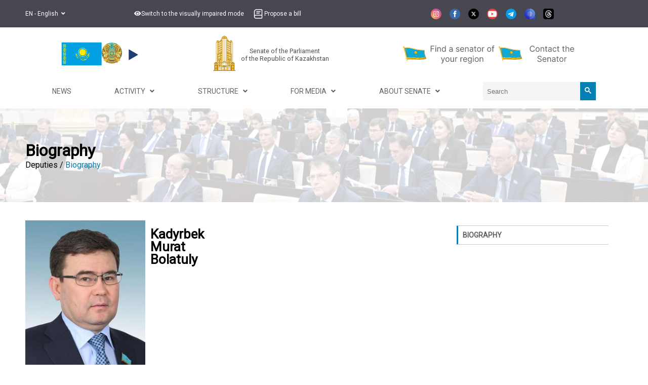

--- FILE ---
content_type: text/html; charset=utf-8
request_url: https://senate.parlam.kz/en-US/blog/1003/biography
body_size: 10067
content:

<!DOCTYPE html>
<html lang="kk">
<head>
    <title>
        Kadyrbek Murat Bolatuly - Senate of the Parliament of the Republic of Kazakhstan
    </title>
    <meta name="viewport" content="width=device-width, initial-scale=1.0">
    <meta name="yandex-verification" content="4b9daf1a89b94161" />
    <link rel="stylesheet" href="/css/style.css?v=DM_1eowrPo32P4vijhmzSxCIMoyh6W4kwV5bKiJCcho">

    

    <link href="/lib/font-awesome-5.8.2/css/all.min.css" rel="stylesheet" />
    <link href="/lib/fancybox/jquery.fancybox.min.css" rel="stylesheet" />

    <link href="https://fonts.googleapis.com/css?family=Roboto&display=swap" rel="stylesheet">
    <link href="https://fonts.googleapis.com/css?family=PT+Serif&display=swap" rel="stylesheet">

    

    <link href="/favicon.ico" rel="shortcut icon" type="image/x-icon" />
    <link href="/css/modal.css?v=8FvRKtpPzkmhjBLa6Y8bfZLNV1uMRYv5o8BWYcv7Tts" rel="stylesheet" />
    <link href="/css/abay.css?v=ZzI9Z93IncCQyCEsRLw6y4mplVjvbysOMw0W54NCS4c" rel="stylesheet" />
    <link href="/css/counter.css?v=0crj05G7ZjtDu5ZDlBBSdDs-X-YAGlARKkLQBSUGjrg" rel="stylesheet" />
    <link href="/css/mainnews.css?v=XXa1wjtahWXBR5JU-5X-NvYsGyWctcp3CvkOE1odXyc" rel="stylesheet" />
    <link href="/css/topmenu.css?v=ez5-oUyVd7zKSAN4YPrgTqVPKc7Yqrk_2qso8poxkQQ" rel="stylesheet" />


    <link href="/css/lity.min.css" rel="stylesheet" />
    <link href="/lib/fullcalendar-6.1.15/dist/fullcalendar.min.css" rel="stylesheet" />
</head>
<body style="margin-top: 0;">
    <div class="special-modes-wrapper">
    <div class="container">
        <div class="special-modes-container">
            <div class="special-modes-reset-close">
                <button class="is-icon" onclick="special_modes_toggle()"><i class="fas fa-times"></i></button>
                <button class="is-icon" onclick="special_remove()"><i class="fas fa-redo"></i></button>
            </div>
            <div class="special-modes-settings">
                <div class="special-modes-color">
                    <span>Цвет сайта</span>
                    <div class="special-modes-color--buttons">
                        <button class="is-active" id="standart" onclick="set_special_colors('standart')">Стандартный</button>
                        <button class="is-contrast" id="contrast" onclick="set_special_colors('contrast')">Контрастный</button>
                        <button class="is-inversion" id="inversion" onclick="set_special_colors('inversion')">Инверсия</button>
                        <button class="is-comfort" id="comfort" onclick="set_special_colors('comfort')">Комфортный</button>
                        <button class="is-blue" id="blue" onclick="set_special_colors('blue')">Синий</button>
                        <button class="is-brown" id="brown" onclick="set_special_colors('brown')">Коричневый</button>
                    </div>
                </div>
                <div class="special-modes-letter-spaces">
                    <span>Расстояние между буквами</span>
                    <div class="special-modes-letter-spaces--buttons">
                        <button id="standart_letter_spaces" class="is-active" onclick="set_special_letter_spaces('standart_letter_spaces')">Стандартное</button>
                        <button id="middle_letter_spaces" onclick="set_special_letter_spaces('middle_letter_spaces')">Среднее</button>
                        <button id="big_letter_spaces" onclick="set_special_letter_spaces('big_letter_spaces')">Большое</button>
                    </div>
                </div>
                <div class="special-modes-fonts">
                    <span>Шрифт</span>
                    <div class="special-modes-fonts--buttons">
                        <button id="standart_fonts" onclick="set_special_fonts('standart_fonts')" class="is-icon is-active">А</button>
                        <button id="big_fonts" onclick="set_special_fonts('big_fonts')" class="is-icon is-times">А</button>
                    </div>
                </div>
                <div class="special-modes-images">
                    <span>Изображения</span>
                    <div class="special-modes-images--buttons">
                        <button id="standart_images" onclick="set_special_images('standart_images')" class="is-active">Показывать</button>
                        <button id="black_and_white_images" onclick="set_special_images('black_and_white_images')">Черно-белые</button>
                        <button id="hide_images" onclick="set_special_images('hide_images')">Не показывать</button>
                    </div>
                </div>
            </div>
        </div>
    </div>
</div>
    <header>
        <div class="container">
            <div class="top-header">
                <div class="languages">
                    <ul>
                        <li>
                            <a onclick="void(0)">
                                EN - English
                                &#160;
                                <i class="fas fa-angle-down"></i>
                            </a>
                            <ul class="lang-list">
                                <li class="active"><a href="/kk-KZ/blog/1003/biography">KK - Қазақ</a></li>
                                <li class="active"><a href="/ru-RU/blog/1003/biography">RU - Русский</a></li>
                                <li class="active"><a href="/en-US/blog/1003/biography">EN - English</a></li>
                            </ul>
                        </li>
                    </ul>
                </div>
                <div class="menu-items">
                    <ul>
                        <li>
                        <a role="button" class="eye" onclick="special_modes_toggle()">
                            <i class="fas fa-eye header-icon"></i>
                            <text>Switch to the visually impaired mode</text>
                            </a>
                        </li>
                        <li><a href="/en-US/offer-law-project" class="offer-law-project-nav">
                                
                                    <img class="header-icon" src="/images/basil_book-outline.svg">
                                    <text>Propose a bill</text>
</a>
                        </li>
                    </ul>
                </div>
                <div class="socials">
                    <ul>
                        <li><a href="https://www.instagram.com/senate_kz/" target="_blank"><img class="social-icon" src="/images/social-icons/instagram.svg" alt="" /></a></li>
                        <li><a href="https://www.facebook.com/senat.qazaqstan" target="_blank"><img class="social-icon" src="/images/social-icons/facebook.svg" alt="" /></a></li>
                        <li><a href="https://twitter.com/senate_kz" target="_blank"><img class="social-icon" src="/images/social-icons/twitter.svg" alt="" /></a></li>
                        <li><a href="https://www.youtube.com/channel/UCN7ci5peVk5J1KdWckbyKBA" target="_blank"><img class="social-icon" src="/images/social-icons/youtube.svg" alt="" /></a></li>
                        <li><a href="https://t.me/senate_kz" target="_blank"><img class="social-icon" src="/images/social-icons/telegram.svg" alt="" /></a></li>
                        <li><a href="https://i2.app.link/wMdbJ21X8Vb" target="_blank"><img class="social-icon" src="/images/social-icons/aitu.svg" alt="" /></a></li>
                        <li><a href="https://www.threads.com/@senate_kz?igshid=NTc4MTIwNjQ2YQ%3D%3D" target="_blank"><img class="social-icon" src="/images/social-icons/threads.svg" alt="" /></a></li>
                    </ul>
                </div>
                <div>
                    <ul class="more-list-dropdown">
                        <li class="more">
                            <a onclick="void(0)">
                                More
                                &#160;
                                <i class="fas fa-angle-down"></i>
                            </a>
                            <ul class="more-list">
                                <li><a href="/en-US/offer-law-project" class="offer-law-project-nav">Propose a bill</a></li>
                            </ul>
                        </li>
                    </ul>
                </div>
            </div>
        </div>
    </header>
    



<div class="container" style="display: flex; flex-direction: column;">
    <div class="navbar" style="display: flex; flex-wrap:wrap; align-items: center; justify-content: space-around; padding-top: 1rem; padding-bottom: 0.5rem;">

        <div style="display: flex; justify-content: space-between; align-items: center;">
            <a href="/en-US/statesymbols">
                <img src="/images/flagkz.svg" style="width:5rem; padding-inline:1rem;" />
            </a>
            <a href="/en-US/statesymbols">
                <img src="/images/emblem.png" style="width:2.5rem;" />
            </a>
                <audio src="/attachmentfiles/gimn.mp3"></audio>
                <div aria-label="Anthem" tabindex="0" role="button" id="sound-mute"></div>
        </div>

        <a href="/en-US" style="display: flex; align-items:center; text-decoration: none; font-size: smaller;">
            <div style="margin-right: 8px;">
                <img src="/images/logo-ru.png">
            </div>
            <div style="color: #505154; font-size: 1vw; text-align: center;">
                Senate of the Parliament <br /> of the Republic of Kazakhstan
            </div>
        </a>



                    <div style="display: flex; justify-content: space-between">
                                <div style="padding: 0.2rem;">
                                    <a href="/en-US/about/regions">
                                        <img src="/images/find_senator_en.svg" alt="Find a senator in your region" style="height: 2.5rem; margin-inline: .4rem;" />
                                    </a>
                                </div>
                                <div style="padding: 0.2rem;">
                                    <a href="/en-US/about/deputies">
                                        <img src="/images/appeal_senator_en.svg" alt="Appeal to the senator" style="height: 2.5rem; margin-inline: .4rem;" />
                                    </a>
                                </div>
                    </div>
                
        <div style="display: none;">
                <img src="/images/logo/30year_en.png" draggable="false" style="height: 73px;" />
        </div>
    </div>
    <div style="padding-top: 8px; padding-bottom: 16px;">
        

<nav id="_navigation" class="container" style="width:100%;">
    <div class="navigation" style="margin: 0">
        <div class="menu">
            <div class="single-menu-div"><a target="_self" class="single-menu" href="/en-US/news"><span>News</span></a></div><div class="dropdown"><a class="dropbtn"><span>Activity &#160; <i class="fas fa-angle-down"></i></span></a><div class="dropdown-content"><div class="single-menu-div"><a target="_self" class="single-menu" href="/en-US/schedule/workplan"><span>Events</span></a></div><div class="single-menu-div"><a target="_self" class="single-menu" href="/en-US/multimedia/index"><span>Multimedia</span></a></div><div class="single-menu-div"><a target="_self" class="single-menu" href="/en-US/internationalactivity"><span>International activity</span></a></div></div></div><div class="dropdown"><a class="dropbtn"><span>Structure &#160; <i class="fas fa-angle-down"></i></span></a><div class="dropdown-content"><div class="single-menu-div"><a target="_self" class="single-menu" href="/en-US/committees"><span>Committees</span></a></div><div class="single-menu-div"><a target="_self" class="single-menu" href="/en-US/senate/sovet"><span>Council of senators</span></a></div><div class="single-menu-div"><a target="_self" class="single-menu" href="/en-US/senate/maslikhat/polojenie"><span>Council for interaction with local representative bodies (maslikhats)</span></a></div><div class="single-menu-div"><a target="_self" class="single-menu" href="/en-US/inclusionadvice/members"><span>Council of inclusion</span></a></div><div class="single-menu-div"><a target="_self" class="single-menu" href="/en-US/onir/about"><span>“Onir” deputy group</span></a></div><div class="single-menu-div"><a target="_self" class="single-menu" href="/en-US/birelbirmudde/members"><span>"Bir el - bir mudde" deputy group</span></a></div><div class="single-menu-div"><a target="_self" class="single-menu" href="/en-US/staff/leadership"><span>Apparatus</span></a></div></div></div><div class="dropdown"><a class="dropbtn"><span>For Media &#160; <i class="fas fa-angle-down"></i></span></a><div class="dropdown-content"><div class="single-menu-div"><a target="_self" class="single-menu" href="/en-US/events"><span>Announcements</span></a></div><div class="single-menu-div"><a target="_self" class="single-menu" href="/en-US/contests/parasat"><span>Contest</span></a></div></div></div><div class="dropdown"><a class="dropbtn"><span>About Senate &#160; <i class="fas fa-angle-down"></i></span></a><div class="dropdown-content"><div class="single-menu-div"><a target="_self" class="single-menu" href="/en-US/leadership"><span>Governance</span></a></div><div class="single-menu-div"><a target="_self" class="single-menu" href="/en-US/about/deputies"><span>Deputies</span></a></div><div class="single-menu-div"><a target="_self" class="single-menu" href="/en-US/about/regions"><span>Regions</span></a></div><div class="single-menu-div"><a target="_self" class="single-menu" href="/en-US/about/history"><span>History</span></a></div><div class="single-menu-div"><a target="_self" class="single-menu" href="/en-US/contacts"><span>Contacts</span></a></div><div class="single-menu-div"><a target="_self" class="single-menu" href="/en-US/socialmedia"><span>Social media</span></a></div></div></div>

                <div>
                    <form action="/en-US/Search/Index" method="post" style="display:flex">
                        <input type="text" name="searchValue" autocomplete="off" placeholder="Search" id="searchInput" />
                        <button type="submit" id="btn_search">
                            <svg width="13" height="13" viewBox="0 0 13 13">
                                <path d="m4.8495 7.8226c0.82666 0 1.5262-0.29146 2.0985-0.87438 0.57232-0.58292 0.86378-1.2877 0.87438-2.1144 0.010599-0.82666-0.28086-1.5262-0.87438-2.0985-0.59352-0.57232-1.293-0.86378-2.0985-0.87438-0.8055-0.010599-1.5103 0.28086-2.1144 0.87438-0.60414 0.59352-0.8956 1.293-0.87438 2.0985 0.021197 0.8055 0.31266 1.5103 0.87438 2.1144 0.56172 0.60414 1.2665 0.8956 2.1144 0.87438zm4.4695 0.2115 3.681 3.6819-1.259 1.284-3.6817-3.7 0.0019784-0.69479-0.090043-0.098846c-0.87973 0.76087-1.92 1.1413-3.1207 1.1413-1.3553 0-2.5025-0.46363-3.4417-1.3909s-1.4088-2.0686-1.4088-3.4239c0-1.3553 0.4696-2.4966 1.4088-3.4239 0.9392-0.92727 2.0864-1.3969 3.4417-1.4088 1.3553-0.011889 2.4906 0.45771 3.406 1.4088 0.9154 0.95107 1.379 2.0924 1.3909 3.4239 0 1.2126-0.38043 2.2588-1.1413 3.1385l0.098834 0.090049z" />
                            </svg>
                        </button>
                    </form>
                </div>
        </div>

        <div class="hamburger">
            <div class="hamburger-button humburger-button-active">
                <span></span>
            </div>
        </div>
    </div>
</nav>

<div class="right-menu">
    <div>
        <span>
            Навигация
        </span>
        <hr>
    </div>
    <div class="right-menu-items">
        <div class="single-menu-div"><a target="_self" class="single-menu" href="/en-US/news"><span>News</span></a></div><div class="dropdown"><a class="dropbtn"><span>Activity &#160; <i class="fas fa-angle-down"></i></span></a><div class="dropdown-content"><div class="single-menu-div"><a target="_self" class="single-menu" href="/en-US/schedule/workplan"><span>Events</span></a></div><div class="single-menu-div"><a target="_self" class="single-menu" href="/en-US/multimedia/index"><span>Multimedia</span></a></div><div class="single-menu-div"><a target="_self" class="single-menu" href="/en-US/internationalactivity"><span>International activity</span></a></div></div></div><div class="dropdown"><a class="dropbtn"><span>Structure &#160; <i class="fas fa-angle-down"></i></span></a><div class="dropdown-content"><div class="single-menu-div"><a target="_self" class="single-menu" href="/en-US/committees"><span>Committees</span></a></div><div class="single-menu-div"><a target="_self" class="single-menu" href="/en-US/senate/sovet"><span>Council of senators</span></a></div><div class="single-menu-div"><a target="_self" class="single-menu" href="/en-US/senate/maslikhat/polojenie"><span>Council for interaction with local representative bodies (maslikhats)</span></a></div><div class="single-menu-div"><a target="_self" class="single-menu" href="/en-US/inclusionadvice/members"><span>Council of inclusion</span></a></div><div class="single-menu-div"><a target="_self" class="single-menu" href="/en-US/onir/about"><span>“Onir” deputy group</span></a></div><div class="single-menu-div"><a target="_self" class="single-menu" href="/en-US/birelbirmudde/members"><span>"Bir el - bir mudde" deputy group</span></a></div><div class="single-menu-div"><a target="_self" class="single-menu" href="/en-US/staff/leadership"><span>Apparatus</span></a></div></div></div><div class="dropdown"><a class="dropbtn"><span>For Media &#160; <i class="fas fa-angle-down"></i></span></a><div class="dropdown-content"><div class="single-menu-div"><a target="_self" class="single-menu" href="/en-US/events"><span>Announcements</span></a></div><div class="single-menu-div"><a target="_self" class="single-menu" href="/en-US/contests/parasat"><span>Contest</span></a></div></div></div><div class="dropdown"><a class="dropbtn"><span>About Senate &#160; <i class="fas fa-angle-down"></i></span></a><div class="dropdown-content"><div class="single-menu-div"><a target="_self" class="single-menu" href="/en-US/leadership"><span>Governance</span></a></div><div class="single-menu-div"><a target="_self" class="single-menu" href="/en-US/about/deputies"><span>Deputies</span></a></div><div class="single-menu-div"><a target="_self" class="single-menu" href="/en-US/about/regions"><span>Regions</span></a></div><div class="single-menu-div"><a target="_self" class="single-menu" href="/en-US/about/history"><span>History</span></a></div><div class="single-menu-div"><a target="_self" class="single-menu" href="/en-US/contacts"><span>Contacts</span></a></div><div class="single-menu-div"><a target="_self" class="single-menu" href="/en-US/socialmedia"><span>Social media</span></a></div></div></div>
    </div>
</div>
    </div>
</div>

<div class="top-menu" style="display: none;">
    

<nav id="_navigation" class="container" style="width:100%;">
    <div class="navigation" style="margin: 0">
        <div class="menu">
            <div class="single-menu-div"><a target="_self" class="single-menu" href="/en-US/news"><span>News</span></a></div><div class="dropdown"><a class="dropbtn"><span>Activity &#160; <i class="fas fa-angle-down"></i></span></a><div class="dropdown-content"><div class="single-menu-div"><a target="_self" class="single-menu" href="/en-US/schedule/workplan"><span>Events</span></a></div><div class="single-menu-div"><a target="_self" class="single-menu" href="/en-US/multimedia/index"><span>Multimedia</span></a></div><div class="single-menu-div"><a target="_self" class="single-menu" href="/en-US/internationalactivity"><span>International activity</span></a></div></div></div><div class="dropdown"><a class="dropbtn"><span>Structure &#160; <i class="fas fa-angle-down"></i></span></a><div class="dropdown-content"><div class="single-menu-div"><a target="_self" class="single-menu" href="/en-US/committees"><span>Committees</span></a></div><div class="single-menu-div"><a target="_self" class="single-menu" href="/en-US/senate/sovet"><span>Council of senators</span></a></div><div class="single-menu-div"><a target="_self" class="single-menu" href="/en-US/senate/maslikhat/polojenie"><span>Council for interaction with local representative bodies (maslikhats)</span></a></div><div class="single-menu-div"><a target="_self" class="single-menu" href="/en-US/inclusionadvice/members"><span>Council of inclusion</span></a></div><div class="single-menu-div"><a target="_self" class="single-menu" href="/en-US/onir/about"><span>“Onir” deputy group</span></a></div><div class="single-menu-div"><a target="_self" class="single-menu" href="/en-US/birelbirmudde/members"><span>"Bir el - bir mudde" deputy group</span></a></div><div class="single-menu-div"><a target="_self" class="single-menu" href="/en-US/staff/leadership"><span>Apparatus</span></a></div></div></div><div class="dropdown"><a class="dropbtn"><span>For Media &#160; <i class="fas fa-angle-down"></i></span></a><div class="dropdown-content"><div class="single-menu-div"><a target="_self" class="single-menu" href="/en-US/events"><span>Announcements</span></a></div><div class="single-menu-div"><a target="_self" class="single-menu" href="/en-US/contests/parasat"><span>Contest</span></a></div></div></div><div class="dropdown"><a class="dropbtn"><span>About Senate &#160; <i class="fas fa-angle-down"></i></span></a><div class="dropdown-content"><div class="single-menu-div"><a target="_self" class="single-menu" href="/en-US/leadership"><span>Governance</span></a></div><div class="single-menu-div"><a target="_self" class="single-menu" href="/en-US/about/deputies"><span>Deputies</span></a></div><div class="single-menu-div"><a target="_self" class="single-menu" href="/en-US/about/regions"><span>Regions</span></a></div><div class="single-menu-div"><a target="_self" class="single-menu" href="/en-US/about/history"><span>History</span></a></div><div class="single-menu-div"><a target="_self" class="single-menu" href="/en-US/contacts"><span>Contacts</span></a></div><div class="single-menu-div"><a target="_self" class="single-menu" href="/en-US/socialmedia"><span>Social media</span></a></div></div></div>

                <div>
                    <form action="/en-US/Search/Index" method="post" style="display:flex">
                        <input type="text" name="searchValue" autocomplete="off" placeholder="Search" id="searchInput" />
                        <button type="submit" id="btn_search">
                            <svg width="13" height="13" viewBox="0 0 13 13">
                                <path d="m4.8495 7.8226c0.82666 0 1.5262-0.29146 2.0985-0.87438 0.57232-0.58292 0.86378-1.2877 0.87438-2.1144 0.010599-0.82666-0.28086-1.5262-0.87438-2.0985-0.59352-0.57232-1.293-0.86378-2.0985-0.87438-0.8055-0.010599-1.5103 0.28086-2.1144 0.87438-0.60414 0.59352-0.8956 1.293-0.87438 2.0985 0.021197 0.8055 0.31266 1.5103 0.87438 2.1144 0.56172 0.60414 1.2665 0.8956 2.1144 0.87438zm4.4695 0.2115 3.681 3.6819-1.259 1.284-3.6817-3.7 0.0019784-0.69479-0.090043-0.098846c-0.87973 0.76087-1.92 1.1413-3.1207 1.1413-1.3553 0-2.5025-0.46363-3.4417-1.3909s-1.4088-2.0686-1.4088-3.4239c0-1.3553 0.4696-2.4966 1.4088-3.4239 0.9392-0.92727 2.0864-1.3969 3.4417-1.4088 1.3553-0.011889 2.4906 0.45771 3.406 1.4088 0.9154 0.95107 1.379 2.0924 1.3909 3.4239 0 1.2126-0.38043 2.2588-1.1413 3.1385l0.098834 0.090049z" />
                            </svg>
                        </button>
                    </form>
                </div>
        </div>

        <div class="hamburger">
            <div class="hamburger-button humburger-button-active">
                <span></span>
            </div>
        </div>
    </div>
</nav>

<div class="right-menu">
    <div>
        <span>
            Навигация
        </span>
        <hr>
    </div>
    <div class="right-menu-items">
        <div class="single-menu-div"><a target="_self" class="single-menu" href="/en-US/news"><span>News</span></a></div><div class="dropdown"><a class="dropbtn"><span>Activity &#160; <i class="fas fa-angle-down"></i></span></a><div class="dropdown-content"><div class="single-menu-div"><a target="_self" class="single-menu" href="/en-US/schedule/workplan"><span>Events</span></a></div><div class="single-menu-div"><a target="_self" class="single-menu" href="/en-US/multimedia/index"><span>Multimedia</span></a></div><div class="single-menu-div"><a target="_self" class="single-menu" href="/en-US/internationalactivity"><span>International activity</span></a></div></div></div><div class="dropdown"><a class="dropbtn"><span>Structure &#160; <i class="fas fa-angle-down"></i></span></a><div class="dropdown-content"><div class="single-menu-div"><a target="_self" class="single-menu" href="/en-US/committees"><span>Committees</span></a></div><div class="single-menu-div"><a target="_self" class="single-menu" href="/en-US/senate/sovet"><span>Council of senators</span></a></div><div class="single-menu-div"><a target="_self" class="single-menu" href="/en-US/senate/maslikhat/polojenie"><span>Council for interaction with local representative bodies (maslikhats)</span></a></div><div class="single-menu-div"><a target="_self" class="single-menu" href="/en-US/inclusionadvice/members"><span>Council of inclusion</span></a></div><div class="single-menu-div"><a target="_self" class="single-menu" href="/en-US/onir/about"><span>“Onir” deputy group</span></a></div><div class="single-menu-div"><a target="_self" class="single-menu" href="/en-US/birelbirmudde/members"><span>"Bir el - bir mudde" deputy group</span></a></div><div class="single-menu-div"><a target="_self" class="single-menu" href="/en-US/staff/leadership"><span>Apparatus</span></a></div></div></div><div class="dropdown"><a class="dropbtn"><span>For Media &#160; <i class="fas fa-angle-down"></i></span></a><div class="dropdown-content"><div class="single-menu-div"><a target="_self" class="single-menu" href="/en-US/events"><span>Announcements</span></a></div><div class="single-menu-div"><a target="_self" class="single-menu" href="/en-US/contests/parasat"><span>Contest</span></a></div></div></div><div class="dropdown"><a class="dropbtn"><span>About Senate &#160; <i class="fas fa-angle-down"></i></span></a><div class="dropdown-content"><div class="single-menu-div"><a target="_self" class="single-menu" href="/en-US/leadership"><span>Governance</span></a></div><div class="single-menu-div"><a target="_self" class="single-menu" href="/en-US/about/deputies"><span>Deputies</span></a></div><div class="single-menu-div"><a target="_self" class="single-menu" href="/en-US/about/regions"><span>Regions</span></a></div><div class="single-menu-div"><a target="_self" class="single-menu" href="/en-US/about/history"><span>History</span></a></div><div class="single-menu-div"><a target="_self" class="single-menu" href="/en-US/contacts"><span>Contacts</span></a></div><div class="single-menu-div"><a target="_self" class="single-menu" href="/en-US/socialmedia"><span>Social media</span></a></div></div></div>
    </div>
</div>
    
<a id="_test" href="#">
</a>


    <div class="counter-link" id="counter">
        <form action="/en-US/Search/Index" method="post" style="display:flex">
            <input type="text" name="searchValue" autocomplete="off" placeholder="Search" id="searchInput" />
            <button type="submit" id="btn_search">
                <svg width="13" height="13" viewBox="0 0 13 13">
                    <path d="m4.8495 7.8226c0.82666 0 1.5262-0.29146 2.0985-0.87438 0.57232-0.58292 0.86378-1.2877 0.87438-2.1144 0.010599-0.82666-0.28086-1.5262-0.87438-2.0985-0.59352-0.57232-1.293-0.86378-2.0985-0.87438-0.8055-0.010599-1.5103 0.28086-2.1144 0.87438-0.60414 0.59352-0.8956 1.293-0.87438 2.0985 0.021197 0.8055 0.31266 1.5103 0.87438 2.1144 0.56172 0.60414 1.2665 0.8956 2.1144 0.87438zm4.4695 0.2115 3.681 3.6819-1.259 1.284-3.6817-3.7 0.0019784-0.69479-0.090043-0.098846c-0.87973 0.76087-1.92 1.1413-3.1207 1.1413-1.3553 0-2.5025-0.46363-3.4417-1.3909s-1.4088-2.0686-1.4088-3.4239c0-1.3553 0.4696-2.4966 1.4088-3.4239 0.9392-0.92727 2.0864-1.3969 3.4417-1.4088 1.3553-0.011889 2.4906 0.45771 3.406 1.4088 0.9154 0.95107 1.379 2.0924 1.3909 3.4239 0 1.2126-0.38043 2.2588-1.1413 3.1385l0.098834 0.090049z" />
                </svg>
            </button>
        </form>
    </div>
    <div id="abay">
        <div class="img-box">
            <img src="/images/logo/30year_en.png" draggable="false" />
        </div>
</div>
</div>


        
<div class="title-bg">
    <div class="container">
        <h1 class="page-header">Biography</h1>
        <div class="breadcrumbs">
            <span>Deputies / <a href="">Biography</a></span>
        </div>
    </div>
</div>
<div class="container page-content-wrapper clearfix">
    <div class="sticky-container section-content">
        <div class="news-list">
            <div class="deputy-details clearfix">
                <div class="deputy-photo">
                    <a href="#">
                        <img class="dep-photo" src="/storage/619f045756d143f69facb5c55bbf6e5a.jpg?w=250" />
                    </a>
                    <a class="deputy-feedback deputy-feedback-inscription"
                       id="eOtinishRedirectLink" homens data-confirm-message="You will be redirected to the E-Otinish information system to submit your request. In the text of the request, please indicate the surname, first name, and patronymic of the deputy you are addressing. In the Government Bodies section, select Senate of the Parliament of the Republic of Kazakhstan."
                       href="https://eotinish.kz/kk">
                        Contact a deputy
                        <span class="button-logo-wrapper">
                            <img class="eotinish-logo-button" src="/images/e-otinish.svg" alt="">
                        </span>
                    </a>
                </div>
                <div class="deputy-text-info">
                    <div class="deputy-name">
                        Kadyrbek<br />Murat<br />Bolatuly
                    </div>
                    <div class="deputy-position">
                        
                    </div>
                    <div class="deputy-biography">
                        
                    </div>
                </div>
            </div>
        </div>
    </div>
    
<div class="page-right-menu sticky-sidebar clearfix">
    <div class="sticky-sidebar-inner">
        <div class="SlideBarRight">
            <ul><li><a class="active" href="/en-US/blog/1003/biography">Biography</a></li></ul>
        </div>
    </div>
</div>

<script type="text/javascript">
    var coll = document.getElementsByClassName("collapsible");
    for (var i = 0; i < coll.length; i++) {
        coll[i].addEventListener("click", function () {
            var content = this.nextElementSibling;
            if (content.style.maxHeight) {
                content.style.maxHeight = null;
            } else {
                content.style.maxHeight = content.scrollHeight + "px";
            }
        });
    }

    $(document).ready(function () {
        var ul = $(".page-right-menu")
            .find("li a.active")
            .next("ul");

        $(ul).css("max-height", $(ul).prop('scrollHeight'))
    });
</script>
</div>

    <footer>
        <svg display="none" version="1.1" xmlns="http://www.w3.org/2000/svg" xmlns:xlink="http://www.w3.org/1999/xlink" width="768" height="800" viewBox="0 0 768 800"><defs><g id="icon-close"><path class="path1" d="M31.708 25.708c-0-0-0-0-0-0l-9.708-9.708 9.708-9.708c0-0 0-0 0-0 0.105-0.105 0.18-0.227 0.229-0.357 0.133-0.356 0.057-0.771-0.229-1.057l-4.586-4.586c-0.286-0.286-0.702-0.361-1.057-0.229-0.13 0.048-0.252 0.124-0.357 0.228 0 0-0 0-0 0l-9.708 9.708-9.708-9.708c-0-0-0-0-0-0-0.105-0.104-0.227-0.18-0.357-0.228-0.356-0.133-0.771-0.057-1.057 0.229l-4.586 4.586c-0.286 0.286-0.361 0.702-0.229 1.057 0.049 0.13 0.124 0.252 0.229 0.357 0 0 0 0 0 0l9.708 9.708-9.708 9.708c-0 0-0 0-0 0-0.104 0.105-0.18 0.227-0.229 0.357-0.133 0.355-0.057 0.771 0.229 1.057l4.586 4.586c0.286 0.286 0.702 0.361 1.057 0.229 0.13-0.049 0.252-0.124 0.357-0.229 0-0 0-0 0-0l9.708-9.708 9.708 9.708c0 0 0 0 0 0 0.105 0.105 0.227 0.18 0.357 0.229 0.356 0.133 0.771 0.057 1.057-0.229l4.586-4.586c0.286-0.286 0.362-0.702 0.229-1.057-0.049-0.13-0.124-0.252-0.229-0.357z"></path></g></defs></svg> 
        <div class="container footer-row clearfix">
            <div>
    <div class="footer-subscribe">
        <img src="/images/logo-ru.png" />
        <h2>Senate of the Parliament <br /> of the Republic of Kazakhstan</h2>
        <h4 class="footer-official">Official Internet Resource</h4>
        <h4>Subscribe to news</h4>
        <form id="subscribe-form" action="/en-US/blog/1003/biography" method="post">
            <div class="form-inline">
                <div class="input">
                    <input class="email" type="email" name="email" placeholder="Enter your email" required />
                    <button id="send-email" type="button"><i class="fa fa-arrow-right"></i></button>
                </div>
            </div>
            <div id="modal-subscribe" class="modal">
                <div class="modal-content">
                    <span class="close-button">&times;</span>
                    <div id="modal-content">
                        <p>You will receive a confirmation link in the mail. Please confirm the mail.</p>
                        <button class="submit-button">Submit</button>
                    </div>
                </div>
            </div>
        <input name="__RequestVerificationToken" type="hidden" value="CfDJ8BnHf9HZc81OhNSVAZKFjtJSmMCMHTLMC8DwzslPQogZHQsWwTGxktTeauqmVrbk-MN7MlqdwIBzAtTSlT6V5DxfsXawB2-LvD4k6GRmDWwJOWAGj3ngFJ95CkHwBFP5ZLw2UkQF6rBTqXiHjBJ0XUA" /></form>
        <span class="us-soc-networks">We are in social networks</span>
        <div class="social-networks-footer">
            <ul>
                <li><a target="_blank" href="https://www.instagram.com/senate_kz/"><img class="social-icon" src="/images/social-icons/instagram.svg" alt="" /></a></li>
                <li><a target="_blank" href="https://www.facebook.com/senat.qazaqstan"><img class="social-icon" src="/images/social-icons/facebook.svg" alt="" /></a></li>
                <li><a target="_blank" href="https://twitter.com/senate_kz"><img class="social-icon" src="/images/social-icons/twitter.svg" alt="" /></a></li>
                <li><a target="_blank" href="https://www.youtube.com/channel/UCN7ci5peVk5J1KdWckbyKBA"><img class="social-icon" src="/images/social-icons/youtube.svg" alt="" /></a></li>
                <li><a href="https://t.me/senate_kz" target="_blank"><img class="social-icon" src="/images/social-icons/telegram.svg" alt="" /></a></li>
                <li><a href="https://i2.app.link/wMdbJ21X8Vb" target="_blank"><img class="social-icon" src="/images/social-icons/aitu.svg" alt="" /></a></li>
                <li><a href="https://www.threads.com/@senate_kz?igshid=NTc4MTIwNjQ2YQ%3D%3D" target="_blank"><img class="social-icon" src="/images/social-icons/threads.svg" alt="" /></a></li>
            </ul>
        </div>
    </div>
    <div class="symbols">
        <a href="/en-US/statesymbols">State symbols</a>
    </div>
</div>
            <div class="footer-nav">
                
<div class="footer-menu">
        <ul class="list-unstyled">
            <li>
                <a href="/en-US/news">
                    News
                </a>
            </li>
                <ul class="list-unstyled">
                </ul>
        </ul>
        <ul class="list-unstyled">
            <li>
                <a href="/en-US/#">
                    Activity
                </a>
            </li>
                <ul class="list-unstyled">
                            <li>
                                <a href="/en-US/schedule/workplan">
                                    <p>
                                        <i class="fas fa-arrow-right"></i>
                                        Events
                                    </p>
                                </a>
                            </li>
                            <li>
                                <a href="/en-US/multimedia/index">
                                    <p>
                                        <i class="fas fa-arrow-right"></i>
                                        Multimedia
                                    </p>
                                </a>
                            </li>
                            <li>
                                <a href="/en-US/internationalactivity">
                                    <p>
                                        <i class="fas fa-arrow-right"></i>
                                        International activity
                                    </p>
                                </a>
                            </li>
                </ul>
        </ul>
        <ul class="list-unstyled">
            <li>
                <a href="/en-US/#">
                    Structure
                </a>
            </li>
                <ul class="list-unstyled">
                            <li>
                                <a href="/en-US/committees">
                                    <p>
                                        <i class="fas fa-arrow-right"></i>
                                        Committees
                                    </p>
                                </a>
                            </li>
                            <li>
                                <a href="/en-US/senate/sovet">
                                    <p>
                                        <i class="fas fa-arrow-right"></i>
                                        Council of senators
                                    </p>
                                </a>
                            </li>
                            <li>
                                <a href="/en-US/senate/maslikhat/polojenie">
                                    <p>
                                        <i class="fas fa-arrow-right"></i>
                                        Council for interaction with local representative bodies (maslikhats)
                                    </p>
                                </a>
                            </li>
                            <li>
                                <a href="/en-US/inclusionadvice/members">
                                    <p>
                                        <i class="fas fa-arrow-right"></i>
                                        Council of inclusion
                                    </p>
                                </a>
                            </li>
                            <li>
                                <a href="/en-US/onir/about">
                                    <p>
                                        <i class="fas fa-arrow-right"></i>
                                        &#x201C;Onir&#x201D; deputy group
                                    </p>
                                </a>
                            </li>
                            <li>
                                <a href="/en-US/birelbirmudde/members">
                                    <p>
                                        <i class="fas fa-arrow-right"></i>
                                        &quot;Bir el - bir mudde&quot; deputy group
                                    </p>
                                </a>
                            </li>
                            <li>
                                <a href="/en-US/staff/leadership">
                                    <p>
                                        <i class="fas fa-arrow-right"></i>
                                        Apparatus
                                    </p>
                                </a>
                            </li>
                </ul>
        </ul>
        <ul class="list-unstyled">
            <li>
                <a href="/en-US/#">
                    For Media
                </a>
            </li>
                <ul class="list-unstyled">
                            <li>
                                <a href="/en-US/events">
                                    <p>
                                        <i class="fas fa-arrow-right"></i>
                                        Announcements
                                    </p>
                                </a>
                            </li>
                </ul>
        </ul>
        <ul class="list-unstyled">
            <li>
                <a href="/en-US/#">
                    About Senate
                </a>
            </li>
                <ul class="list-unstyled">
                            <li>
                                <a href="/en-US/leadership">
                                    <p>
                                        <i class="fas fa-arrow-right"></i>
                                        Governance
                                    </p>
                                </a>
                            </li>
                            <li>
                                <a href="/en-US/about/deputies">
                                    <p>
                                        <i class="fas fa-arrow-right"></i>
                                        Deputies
                                    </p>
                                </a>
                            </li>
                            <li>
                                <a href="/en-US/about/regions">
                                    <p>
                                        <i class="fas fa-arrow-right"></i>
                                        Regions
                                    </p>
                                </a>
                            </li>
                            <li>
                                <a href="/en-US/about/history">
                                    <p>
                                        <i class="fas fa-arrow-right"></i>
                                        History
                                    </p>
                                </a>
                            </li>
                            <li>
                                <a href="/en-US/contacts">
                                    <p>
                                        <i class="fas fa-arrow-right"></i>
                                        Contacts
                                    </p>
                                </a>
                            </li>
                            <li>
                                <a href="/en-US/socialmedia">
                                    <p>
                                        <i class="fas fa-arrow-right"></i>
                                        Social media
                                    </p>
                                </a>
                            </li>
                </ul>
        </ul>
        <ul class="list-unstyled">
            <li>
                <a href="/en-US/http://senate.parlam.kz/en-US/news/details/1490">
                    
                </a>
            </li>
                <ul class="list-unstyled">
                </ul>
        </ul>
</div>

            </div>
        </div>
        <div class="bottom-footer">
            <div>
                Technical support
            <a href = "mailto: ic@umto.kz">ic@umto.kz</a>
            </div>
        <div class="copyright">
            <span>
                © 2026 Senate of the Parliament of the Republic of Kazakhstan
            </span>
        </div>
        </div>
    </footer>
    <script>
        function openDialog() {
            if (confirm("Error connecting to NCALayer. Launch NCALayer and click OK.") === true) {
                location.reload();
            } else {
                $.LoadingOverlay("hide");
            }
        }
    </script>
    <script src="/lib/jquery-3.3.1/jquery.min.js"></script>
    <script src="/lib/fancybox/jquery.fancybox.js"></script>
    <script src="/lib/chart.js/Chart.min.js"></script>
    <script src="/lib/moment.js/moment-with-locales.min.js"></script>
<script src='/lib/fullcalendar-6.1.15/dist/index.global.min.js'></script>
<script src="/lib/fullcalendar-6.1.15/dist/locales-all.global.min.js"></script>

    <script src="/lib/sticky-sidebar/sticky-sidebar.min.js" id="sticky-install"></script>
    <script src="/lib/jquery-loading-overlay/loadingoverlay.min.js"></script>
    <script async src="https://cse.google.com/cse.js?cx=9b2d8cdbff829073e"></script>

    <script src="/js/site.js?v=XuXFvEtrloCCzuhpqsk1jkr6Sx-DLp_XiLwdcGQFoek"></script>
    <script>
        function show_mourning(value) {
            document.body.style.overflow = value ? "hidden" : "";
            document.documentElement.style.overflow = value ? "hidden" : "";
            document.getElementById("mourning").style.display = value ? "flex" : "none";
        }

        moment.locale("en");
        $("#send-email").click(() => {
            $("#modal-subscribe").addClass("show-modal");
            lockscroll(true);
        });
        $(".close-button", "#modal-subscribe").click(() => {
            $("#modal-subscribe").removeClass("show-modal");
            lockscroll(false);
        });
        $(document).click(function (e) {
            if ($(e.target).is("#modal-subscribe")) {
                $("#modal-subscribe").removeClass("show-modal");
                lockscroll(false);
            }
        });

        $(".submit-button", "#modal-subscribe").click(function (event) {
            event.preventDefault();
            var email = $("#subscribe-form input[name=email]").val();
            var url = '/en-US/home/index';
            $(".submit-button").css("color", "transparent");
            $(".submit-button", "#modal-subscribe").LoadingOverlay("show");
            var jqxhr = $.post(url, { email: email }, function () {
                $("#modal-subscribe").find("#modal-content").empty();
                $("#modal-subscribe").find("#modal-content").append('<div style="display: flex;flex-direction: column;justify-content: center;"><i style="color:green;" class="fa fa-check fa-7x" aria-hidden="true"></i><h4>A confirmation email has been sent to your mail. Check your email.</h4>');
                setTimeout(() => {
                    location.reload();
                }, 3000);
            }).fail(function () {
                $(".submit-button", "#modal-subscribe").LoadingOverlay("hide");
                $("#modal-subscribe").find("#modal-content").append("<div id='error-email' style='margin-top: 10px; color: red;'><small>There was an error sending! Please try again later!</small></div>");

                setTimeout(() => {
                    $("#error-email").remove();
                }, 2500);
            }).always(function () {
                $("#modal-content", "#modal-subscribe").LoadingOverlay("hide");
                $(".submit-button").css("color", "#000");
            });
        });
    </script>
    <script>

                      var a = $('.single-menu').each(function () {
                $("a[href$='http://senate.parlam.kz/en-US/news/details/1490']").addClass("trnstn-menu");
            })
                </script>
    <script>
        $('#sound-mute').on('click', function () {
            var track = document.querySelector('audio');
            if (track.paused) {
                track.volume = 0.5;
                track.play();
                $(this).addClass('muted')
            } else {
                track.pause();
                $(this).removeClass('muted');
            }
        })
    </script>
    
    <script>
        $(".deputy-biography style").remove();
    </script>

    <script type="text/javascript">
        document.addEventListener('DOMContentLoaded', function () {
            const redirectLink = document.getElementById('eOtinishRedirectLink');

            if (redirectLink) {
                redirectLink.addEventListener('click', function (event) {
                    const message = this.getAttribute('data-confirm-message');

                    // Используем сообщение из data-атрибута.
                    // Если оно по какой-то причине пустое, можно использовать сообщение по умолчанию.
                    const confirmMessage = (message && message.trim() !== "") ? message : "Are you sure you want to proceed?"; // Запасной вариант на английском

                    if (!window.confirm(confirmMessage)) {
                        event.preventDefault(); // Отменяем переход, если пользователь нажал "Отмена"
                    }
                    // Если пользователь нажал "ОК", стандартное действие (переход по href) выполнится
                });
            }
        });
    </script>



    <!-- Yandex.Metrika counter -->
    <script type="text/javascript">
        (function (m, e, t, r, i, k, a) {
            m[i] = m[i] || function () { (m[i].a = m[i].a || []).push(arguments) };
            m[i].l = 1 * new Date(); k = e.createElement(t), a = e.getElementsByTagName(t)[0], k.async = 1, k.src = r, a.parentNode.insertBefore(k, a)
        })
        (window, document, "script", "https://mc.yandex.ru/metrika/tag.js", "ym");

    ym(55157038, "init", {
        clickmap: true,
        trackLinks: true,
        accurateTrackBounce: true,
        webvisor: true
    });
    </script>
    <noscript><div><img src="https://mc.yandex.ru/watch/55157038" style="position:absolute; left:-9999px;" alt="" /></div></noscript>
    <!-- /Yandex.Metrika counter -->
    <script src="/js/senate/lity.min.js"></script>

    <!-- Google tag (gtag.js) -->
    <script async src="https://www.googletagmanager.com/gtag/js?id=G-1WS4D9YZ31"></script>
    <script>
        window.dataLayer = window.dataLayer || [];
        function gtag(){dataLayer.push(arguments);}
        gtag('js', new Date());

        gtag('config', 'G-1WS4D9YZ31');
    </script>
</body>
</html>

--- FILE ---
content_type: text/css
request_url: https://senate.parlam.kz/css/style.css?v=DM_1eowrPo32P4vijhmzSxCIMoyh6W4kwV5bKiJCcho
body_size: 86956
content:

* {
    -webkit-box-sizing: border-box;
    box-sizing: border-box;
}

body {
    margin: 0;
    padding: 0;
    font-family: "Roboto";
}

html, body {
    overflow-x: hidden;
}

a {
    color: #0A7FB1;
    text-decoration: none;
}

    a:hover {
        color: #0FABEE;
        text-decoration: underline;
    }

.container {
    max-width: 1200px;
    margin: auto;
    padding: 0 10px;
}

.clearfix::after {
    content: "";
    display: table;
    clear: both;
}

.trnstn-menu {
    position: relative;
    /*animation: change-menu 3s infinite;*/
}

@-webkit-keyframes change-menu {
    0% {
        opacity: 1
    }

    25% {
        opacity: 0.5
    }

    50% {
        opacity: 0.7
    }

    100% {
        opacity: 1
    }
}

@keyframes change-menu {
    0% {
        opacity: 1
    }

    25% {
        opacity: 0.5
    }

    50% {
        opacity: 0.7
    }

    100% {
        opacity: 1
    }
}

.trnstn-menu:before {
}

.trnstn-menu span {
    display: none
}

header {
    background-color: #464751;
    width: 100%;
}

    header a {
        color: #fff;
        text-decoration: none;
        font-size: 12px;
        display: flex;
        align-items: center;
    }

        header a:hover {
            text-decoration: none;
        }

.condolences {
    height: 100px;
    background: #000;
    text-align: center;
}

    .condolences a {
        color: #fff;
        font-size: 14px;
        line-height: 6;
    }

.top-header {
    display: -webkit-box;
    display: -ms-flexbox;
    display: flex;
    -webkit-box-align: center;
    -ms-flex-align: center;
    align-items: center;
    -webkit-box-pack: justify;
    -ms-flex-pack: justify;
    justify-content: space-between;
    min-height: 54px;
}

    .top-header > div {
        -webkit-box-flex: 1;
        -ms-flex-positive: 1;
        flex-grow: 1;
    }

    .top-header ul {
        display: -webkit-box;
        display: -ms-flexbox;
        display: flex;
        /* justify-content: space-between; */
        -webkit-box-align: center;
        -ms-flex-align: center;
        align-items: center;
        -ms-flex-wrap: wrap;
        flex-wrap: wrap;
        margin-bottom: 0;
        list-style: none;
        -webkit-margin-after: 0;
        margin-block-end: 0;
        -webkit-margin-before: 0;
        margin-block-start: 0;
        -webkit-padding-start: 0;
        padding-inline-start: 0;
        -webkit-padding-after: 0;
        padding-block-end: 0;
        position: relative;
    }

    .top-header li {
        margin-right: 16px;
    }

.languages > ul > li:hover > ul.lang-list, li:hover > ul.more-list {
    display: block;
}

ul.lang-list {
    display: none;
    position: absolute;
    background-color: #464751;
    line-height: 1.42;
    list-style: none;
    -webkit-padding-start: 0;
    padding-inline-start: 0;
    padding: 10px !important;
    z-index: 3;
    margin-left: -10px;
}

.socials ul, .more ul {
    float: right;
}

.socials ul {
    /*border: 1px solid #fff;
    border-radius: 7px;
    background: #fff;*/
}

.social-icon {
    width: 21px;
    height: 21px;
}

.more {
    display: none;
}

ul.more-list {
    display: none;
    position: absolute;
    background-color: #464751;
    line-height: 1.42;
    list-style: none;
    -webkit-padding-start: 0;
    padding-inline-start: 0;
    padding: 10px !important;
    -webkit-transform: translateX(-50%);
    -ms-transform: translateX(-50%);
    transform: translateX(-50%);
    z-index: 3;
}

.more-list-dropdown {
    float: right;
}

.live-body {
    position: relative;
    float: right;
}

.live-text {
    position: absolute;
    top: 0;
    font-family: P T Serif;
}

.live img {
    height: 100%;
    vertical-align: middle;
    opacity: 0.8;
}

.live:hover img {
    -moz-opacity: 1;
    opacity: 1;
}

.live-text {
    border-left: 7px solid #B42E2E;
    color: #fff;
    height: 100%;
    color: rgba(255, 255, 255, 0.75);
    padding: 7px;
}

    .live-text i {
        display: block;
        font-size: 22px;
    }

    .live-text span {
        text-transform: uppercase;
        font-size: 14px;
    }

#blink {
    -webkit-animation: blink 2.5s linear infinite;
    animation: blink 2.5s linear infinite;
}

@-webkit-keyframes blink {
    50% {
        color: rgb(180, 46, 46);
    }

    51% {
        color: rgba(184, 121, 121, 0);
    }

    100% {
        color: rgba(255, 255, 255, 0);
    }
}

@keyframes blink {
    50% {
        color: rgb(180, 46, 46);
    }

    51% {
        color: rgba(184, 121, 121, 0);
    }

    100% {
        color: rgba(255, 255, 255, 0);
    }
}

.live-line {
    display: inline-block;
    float: left;
    width: 8px;
    height: 54px;
    background-color: #b42e2e;
}

.navigation {
    display: -webkit-box;
    display: -ms-flexbox;
    display: flex;
    -webkit-box-align: stretch;
    -ms-flex-align: stretch;
    align-items: stretch;
    -webkit-box-pack: justify;
    -ms-flex-pack: justify;
    justify-content: space-between;
    margin-top: 5px;
}

    .navigation a:hover {
        text-decoration: none;
    }

    .navigation > div {
        -webkit-box-flex: 1;
        -ms-flex-positive: 1;
        flex-grow: 1;
    }

.r-caption {
    display: -webkit-box;
    display: -ms-flexbox;
    display: flex;
    -webkit-box-align: center;
    -ms-flex-align: center;
    align-items: center;
}

.name {
    padding-left: 10px;
}

    .name a {
        color: #505154;
        font-size: 19px;
        text-decoration: none;
    }

.menu {
    display: -webkit-box;
    display: -ms-flexbox;
    display: flex;
    -webkit-box-pack: justify;
    -ms-flex-pack: justify;
    justify-content: space-between;
    font-size: 14px;
}

    .menu > div {
        /*padding: 0 30px;*/
        margin: auto;
        height: 100%;
    }

        .menu > div > a {
            display: -webkit-box;
            display: -ms-flexbox;
            display: flex;
            -webkit-box-pack: center;
            -ms-flex-pack: center;
            justify-content: center;
            -webkit-box-orient: vertical;
            -webkit-box-direction: normal;
            -ms-flex-direction: column;
            flex-direction: column;
            height: 100%;
        }

.dropdown {
    overflow: hidden;
}

    .dropdown .dropbtn {
        border: none;
        outline: none;
        background-color: inherit;
        margin: 0;
        font-style: normal;
        font-weight: normal;
        text-transform: uppercase;
        color: #606060;
        cursor: pointer;
    }

    /* Hover effects for specified elements */
    .navbar a:hover,
    .dropdown:hover > .dropbtn,
    .dropdown > .dropdown-content > .single-menu-div > a:hover,
    .dropdown > .dropdown-content > .dropdown:hover > .dropbtn,
    .dropdown > .dropdown-content > .dropdown > .dropdown-content > .single-menu-div > a:hover {
        text-decoration: none;
        -webkit-text-decoration-color: #0a7fb1;
        text-decoration-color: #0a7fb1;
        color: #0FABEE;
    }

    /* Only show immediate child .dropdown-content on hover */
 .navigation .dropdown:hover > .dropdown-content {
    display: block;
}
.right-menu .dropdown:hover > .dropdown-content {
    display: contents;
}

.dropdown-content {
    display: none;
    position: absolute;
    background-color: #fff;
    min-width: 160px;
    z-index: 10;
    height: auto;
    margin-left: -16px;
    padding-top: 0px;
    max-width: 250px;
    border-bottom: 3px solid #0A7FB1;
}

    .dropdown-content a {
        float: none;
        padding: 8px 16px;
        text-decoration: none;
        display: block;
        text-align: left;
        font-style: normal;
        font-weight: normal;
        line-height: 1.5;
        color: #606060;
    }



.single-menu {
    text-align: center;
    text-decoration: none;
    color: #606060;
    font-style: normal;
    font-weight: normal;
    text-transform: uppercase;
}

.search-container {
    display: -webkit-box;
    display: -ms-flexbox;
    display: flex;
    -webkit-box-pack: end;
    -ms-flex-pack: end;
    justify-content: flex-end;
    -webkit-box-align: center;
    -ms-flex-align: center;
    align-items: center;
}

.search {
    display: block;
    /*    width: 200px;*/
    /*    height: 200px;*/
    background: #464751;
    border-radius: 6px;
    line-height: 36px;
    float: right;
    text-align: center;
    vertical-align: bottom;
}

    .search a {
        color: #fff;
    }

/* Правое боковое меню */
.right-menu {
    width: 250px;
    min-width: 250px;
    position: fixed;
    top: 0;
    bottom: 0;
    margin: 0;
    left: -250px;
    background: #fff;
    padding: 15px 20px;
    -webkit-transition: 0.5s;
    -o-transition: 0.5s;
    transition: 0.5s;
    z-index: 2000;
    overflow-y: auto;
    padding-top: 25px;
}

.right-menu-toggle {
    position: fixed;
    left: 0;
    top: 0;
    z-index: 2001;
    -webkit-transition: 0.5s;
    -o-transition: 0.5s;
    transition: 0.5s;
    -webkit-box-shadow: 0 5px 15px rgba(0,0,0,0.08);
    box-shadow: 0 5px 15px rgba(0,0,0,0.08);
}

.right-menu-items {
    display: -webkit-box;
    display: -ms-flexbox;
    display: flex;
    -webkit-box-orient: vertical;
    -webkit-box-direction: normal;
    -ms-flex-direction: column;
    flex-direction: column;
    margin-top: 15px;
}

    .right-menu-items > div {
        margin-bottom: 20px;
    }

    .right-menu-items .dropdown-content {
        position: relative;
        margin-top: 20px;
    }

    .right-menu-items .dropbtn a {
        display: block;
    }

    .right-menu-items .dropbtn i {
        float: right;
    }

.right-menu input {
    width: 100%;
    margin: 10px 0;
    padding: 5px 10px;
    background: #fff;
    color: #666;
    border: 1px solid #e5e5e5;
    -webkit-transition: .2s ease-in-out;
    -o-transition: .2s ease-in-out;
    transition: .2s ease-in-out;
}

.right-menu > div > span {
    color: gray;
    text-transform: uppercase;
    font-size: 18px;
    display: block;
    margin-top: 21px;
}

.hamburger {
    display: -webkit-box;
    display: -ms-flexbox;
    display: none /*flex*/;
    margin-right: 20px;
}

.hamburger-button {
    /* background: red; */
    padding: 10px;
    -webkit-box-flex: .5;
    -ms-flex: .5;
    flex: .5;
    display: none;
    cursor: pointer;
    position: relative;
}

    .hamburger-button span,
    .hamburger-button span::after,
    .hamburger-button span::before {
        position: absolute;
        top: 50%;
        margin-top: -1px;
        width: 25px;
        height: 2px;
        background-color: #464751;
    }

        .hamburger-button span::after,
        .hamburger-button span::before {
            content: '';
            display: block;
            -webkit-transition: .5s;
            -o-transition: .5s;
            transition: .5s;
        }

        .hamburger-button span::before {
            -webkit-transform: translateY(-7px);
            -ms-transform: translateY(-7px);
            transform: translateY(-7px);
        }

        .hamburger-button span::after {
            -webkit-transform: translateY(7px);
            -ms-transform: translateY(7px);
            transform: translateY(7px);
        }

.hamburger-button-active span::before {
    -webkit-transform: rotate(-30deg);
    -ms-transform: rotate(-30deg);
    transform: rotate(-30deg);
    -webkit-transform-origin: left top;
    -ms-transform-origin: left top;
    transform-origin: left top;
    width: 14px;
}

.hamburger-button-active span::after {
    -webkit-transform: rotate(30deg);
    -ms-transform: rotate(30deg);
    transform: rotate(30deg);
    width: 14px;
    -webkit-transform-origin: left top;
    -ms-transform-origin: left top;
    transform-origin: left top;
}

.site-news {
    position: relative;
    -webkit-box-pack: justify;
    -ms-flex-pack: justify;
    justify-content: space-between;
    overflow: hidden;
    background: #0A7FB1;
}

.first-news-picture {
    width: 50vw;
    padding-bottom: 50px;
}

    .first-news-picture img {
        float: right;
        height: 70vh;
        margin-bottom: 60px;
        -o-object-fit: cover;
        object-fit: cover;
        opacity: 1;
        width: 100%;
        -webkit-transition: all 0.8s;
        -o-transition: all 0.8s;
        transition: all 0.8s;
    }

.first-of-news {
    position: relative;
    display: block;
    width: auto;
}

.caption {
    position: absolute;
    bottom: 0px;
    right: 0;
    width: 100%;
    padding: 10px;
    background: rgba(0,0,0,0.8);
    font-size: 25px;
    color: #fff;
    overflow: hidden;
}

.other-news {
    position: absolute;
    top: 0;
    right: 0;
    left: 0;
    bottom: 0;
    display: -webkit-box;
    display: -ms-flexbox;
    display: flex;
    -webkit-box-pack: justify;
    -ms-flex-pack: justify;
    justify-content: space-between;
    margin-bottom: 60px;
}

.first-of-news, .news-loop {
    -ms-flex-preferred-size: 50%;
    flex-basis: 50%;
}

.take-an-empty-space {
    display: -webkit-box;
    display: -ms-flexbox;
    display: flex;
    background: #0A7FB1;
    -ms-flex-wrap: wrap;
    flex-wrap: wrap;
    height: 100%;
}

    .take-an-empty-space a {
        display: block;
        -ms-flex-preferred-size: 50%;
        flex-basis: 50%;
        height: 50%;
    }

    .take-an-empty-space img {
        width: 100%;
        height: 100%;
        -o-object-fit: cover;
        object-fit: cover;
    }

    .take-an-empty-space figure {
        height: 100%;
        margin: 0;
        color: #ffffff;
        opacity: 1;
        position: relative;
        -webkit-transition: all 0.8s;
        -o-transition: all 0.8s;
        transition: all 0.8s;
    }

        .take-an-empty-space figure:hover {
            opacity: 1;
            color: #000000;
        }

            .take-an-empty-space figure:hover > figcaption {
                background: #8EC4DB;
            }

    .take-an-empty-space figcaption {
        position: absolute;
        bottom: 0;
        width: 100%;
        height: 60px;
        padding-top: 10px;
        padding-left: 10px;
        background: rgba(10, 127, 177, 1);
        -o-text-overflow: ellipsis;
        text-overflow: ellipsis;
    }

        .take-an-empty-space figcaption span {
            display: -webkit-box;
            -webkit-line-clamp: 2;
            -webkit-box-orient: vertical;
            overflow: hidden;
            -o-text-overflow: ellipsis;
            text-overflow: ellipsis;
        }

.first-news {
    display: none;
}

    .first-news img {
        width: 100%;
    }

    .first-news a {
        position: relative;
    }

    .first-news .caption {
        bottom: 0;
    }

.plenary-and-maslikhat {
    display: -webkit-box;
    display: -ms-flexbox;
    display: flex;
    background: #0FABEE;
    -ms-flex-wrap: wrap;
    flex-wrap: wrap;
}

    .plenary-and-maslikhat img {
        width: 100%;
        height: 100%;
        -o-object-fit: cover;
        object-fit: cover;
        vertical-align: middle;
    }

    .plenary-and-maslikhat > div {
        -ms-flex-preferred-size: 50%;
        flex-basis: 50%;
    }

.pleanary img {
    opacity: 1;
}

.maslikhat img {
    opacity: 0.5;
}

.pleanary a, .maslikhat {
    position: relative;
    display: block;
    height: 100%;
}

.pleanary-body {
    background: rgba(56, 59, 68, 0.75);
}

.pleanary-body, .maslikhat-body {
    position: absolute;
    top: 0;
    right: 0;
    bottom: 0;
    left: 0;
    display: -webkit-box;
    display: -ms-flexbox;
    display: flex;
    -webkit-box-pack: center;
    -ms-flex-pack: center;
    justify-content: center;
    color: white !important;
    font-size: 25px;
    padding: 20px;
    -webkit-box-align: center;
    -ms-flex-align: center;
    align-items: center;
}

.pleanary-icon i, .maslikhat-icon i {
    display: block;
    background: #0A7FB1;
    padding: 30px;
    font-size: 70px;
    border-radius: 50%;
    /* margin-right: 25px;  */
}

.maslikhat-icon i {
    margin: 0;
    /* margin-left: 25px; */
}

.pleanary-text p, .maslikhat-text p {
    font-size: 30px;
}

.pleanary-text {
    padding-left: 25px;
}

.maslikhat-text {
    padding-right: 25px;
}

.work-with-maslikhat-date {
    font-size: 20px !important;
}

.law-projects--last {
    position: relative;
    background: #ECECEC;
    padding-top: 131px;
    padding-bottom: 131px;
}

.law-projects--last-bg {
    background: url(../images/plenary.png) no-repeat;
    width: 100%;
    background-size: cover;
    position: absolute;
    bottom: 0;
    height: 50%;
}

    .law-projects--last-bg::before {
        /*background: rgba(10, 127, 177, 0.75);*/
        content: "";
        display: block;
        height: 100%;
        position: absolute;
        width: 100%;
    }

.law-projects--last-content {
    background: #FFFFFF;
    -webkit-box-shadow: 0px 4px 4px rgba(0, 0, 0, 0.25);
    box-shadow: 0px 4px 4px rgba(0, 0, 0, 0.25);
    padding: 70px 100px !important;
    position: relative;
    z-index: 1;
}

.law-projects--last-header span {
    color: #0a7fb1;
    font-size: 14px;
}

.law-projects--last-header h2 {
    margin: 0;
}

    .law-projects--last-header h2 a {
        color: #000;
        text-decoration: none;
    }

.law-projects--last-items {
    display: -webkit-box;
    display: -ms-flexbox;
    display: flex;
    margin-top: 20px;
    -ms-flex-wrap: wrap;
    flex-wrap: wrap;
    -webkit-box-pack: justify;
    -ms-flex-pack: justify;
    flex-direction: row-reverse;
}

.law-projects--last-card {
    overflow: hidden;
    -ms-flex-preferred-size: 25%;
    flex-basis: 25%;
    padding: 0 5px;
    margin-bottom: 20px;
}

.law-projects--last-picture {
    overflow: hidden;
    -webkit-box-shadow: 0px 4px 4px rgba(0, 0, 0, 0.25);
    box-shadow: 0px 4px 4px rgba(0, 0, 0, 0.25);
    height: 200px;
}

    .law-projects--last-picture img {
        width: 100%;
        height: 100%;
        -o-object-fit: cover;
        object-fit: cover;
        overflow: hidden;
        vertical-align: middle;
        -webkit-transition: all 0.8s;
        -o-transition: all 0.8s;
        transition: all 0.8s;
    }

.law-name, .law-committee {
    display: -webkit-box;
    -webkit-line-clamp: 3;
    -webkit-box-orient: vertical;
    overflow: hidden;
    -o-text-overflow: ellipsis;
    text-overflow: ellipsis;
}

.law-committee {
    display: -webkit-box;
    -webkit-line-clamp: 2;
    height: 40px;
}

.show-more a {
    display: block;
    text-decoration: none;
    color: #ECECEC;
    overflow: hidden;
    width: -webkit-max-content;
    width: -moz-max-content;
    width: max-content;
    margin: auto;
    margin-top: 80px;
    margin-bottom: 20px;
    padding: 15px 25px;
    border-radius: 56px;
    -webkit-transition: all 0.8s;
    -o-transition: all 0.8s;
    transition: all 0.8s;
    background: -o-linear-gradient(right, #0A7FB1 50%, #464751 50%);
    background: -webkit-gradient(linear, right top, left top, color-stop(50%, #0A7FB1), color-stop(50%, #464751));
    background: linear-gradient(to left, #0A7FB1 50%, #464751 50%);
    background-size: 200% 100%;
    background-position: right bottom;
    -webkit-transition: all .8s;
    -o-transition: all .8s;
    transition: all .8s;
}

    .show-more a:hover {
        background-position: left bottom;
    }

.anounce {
    padding: 100px 0;
}

    .anounce h2 {
        text-align: center;
        font-size: 40px;
    }

.anounce-items {
    display: -webkit-box;
    display: -ms-flexbox;
    display: flex;
    -ms-flex-wrap: wrap;
    flex-wrap: wrap;
    -webkit-box-pack: justify;
    -ms-flex-pack: justify;
    justify-content: space-between;
    -webkit-box-align: stretch;
    -ms-flex-align: stretch;
    align-items: stretch;
    -webkit-box-orient: horizontal;
    -webkit-box-direction: reverse;
    -ms-flex-direction: row-reverse;
    flex-direction: row-reverse;
}

.anounce-card {
    -ms-flex-preferred-size: 24%;
    flex-basis: 24%;
    position: relative;
    -webkit-box-shadow: 0px 4px 4px rgba(0, 0, 0, 0.25);
    box-shadow: 0px 4px 4px rgba(0, 0, 0, 0.25);
    padding-bottom: 60px;
    margin-bottom: 70px;
}

.anounce-picture {
    overflow: hidden;
    /*height: 200px;*/
}

    .anounce-picture img {
        width: 100%;
        /*height: 100%;*/
        -webkit-transition: all 0.8s;
        -o-transition: all 0.8s;
        transition: all 0.8s;
        -o-object-fit: cover;
        object-fit: cover;
    }

.anounce-text {
    padding: 15px;
}

    .anounce-text span {
        display: block;
        margin-bottom: 10px;
    }

.anounce-title {
    font-size: 20px;
    font-weight: bold;
    display: -webkit-box !important;
    -webkit-line-clamp: 2;
    -webkit-box-orient: vertical;
    overflow: hidden;
    -o-text-overflow: ellipsis;
    text-overflow: ellipsis;
    height: 50px;
}

.anounce-text i {
    margin-right: 10px;
}

.anounce-more {
    position: absolute;
    bottom: -21px;
    width: 100%;
    text-align: center;
}

    .anounce-more a {
        display: block;
        text-decoration: none;
        background: #C4C4C4;
        background: -o-linear-gradient(right, #C4C4C4 50%, #464751 50%);
        background: -webkit-gradient(linear, right top, left top, color-stop(50%, #C4C4C4), color-stop(50%, #464751));
        background: linear-gradient(to left, #C4C4C4 50%, #464751 50%);
        background-size: 220% 100%;
        background-position: right bottom;
        -webkit-transition: all .8s;
        -o-transition: all .8s;
        transition: all .8s;
        color: #0A7FB1;
        overflow: hidden;
        width: 70%;
        margin: auto;
        font-size: 16px;
        padding: 15px 20px;
        border-radius: 56px;
        -webkit-transition: all 0.8s;
        -o-transition: all 0.8s;
        transition: all 0.8s;
    }

        .anounce-more a:hover {
            background-position: left bottom;
            color: #fff;
        }

.deputies {
    position: relative;
    width: 100%;
    /* width: 1920px; */
    min-height: 450px;
    height: 100%;
    overflow: hidden;
    background: url(../images/plenary_deputies.png) 100% no-repeat;
    background-size: cover;
    display: -webkit-box;
    display: -ms-flexbox;
    display: flex;
}

    .deputies::before {
       /* background: -o-linear-gradient(top, rgba(10, 10, 10, 0) -73.81%, rgba(10, 127, 177, 0.874) -55.66%);
        background: -webkit-gradient(linear, left top, left bottom, color-stop(-73.81%, rgba(10, 10, 10, 0)), color-stop(-55.66%, rgba(10, 127, 177, 0.874)));
        background: linear-gradient(180deg, rgba(10, 10, 10, 0) -73.81%, rgba(10, 127, 177, 0.874) -55.66%);*/
        content: "";
        display: block;
        height: 100%;
        position: absolute;
        width: 100%;
    }

.deputies-container {
    padding: 70px 0;
}

.deputies-box {
    display: -webkit-box;
    display: -ms-flexbox;
    display: flex;
    -webkit-box-pack: justify;
    -ms-flex-pack: justify;
    justify-content: space-between;
    -webkit-box-align: stretch;
    -ms-flex-align: stretch;
    align-items: stretch;
    -ms-flex-wrap: wrap;
    flex-wrap: wrap;
}

.deputies-caption {
    -ms-flex-preferred-size: 30%;
    flex-basis: 30%;
    overflow: hidden;
    margin: auto 0;
}

    .deputies-caption h2 {
        font-size: 70px;
        color: #fff;
    }

.deputies-photos {
    overflow: hidden;
    display: -webkit-box;
    display: -ms-flexbox;
    display: flex;
    -ms-flex-preferred-size: 60%;
    flex-basis: 60%;
    -ms-flex-wrap: wrap;
    flex-wrap: wrap;
}

    .deputies-photos > div {
        -ms-flex-preferred-size: 23%;
        flex-basis: 23%;
        padding: 0 10px 10px 0;
    }

    .deputies-photos img {
        width: 100%;
    }

/* Slick slider */
button.slick-prev.slick-arrow,
button.slick-next.slick-arrow {
    width: 35px !important;
    height: 35px !important;
    font-size: 18px !important;
    line-height: 0 !important;
    border-radius: 25px !important;
    padding: 0 !important;
    background-color: #eee !important;
    border: none !important;
    color: #0b73a0;
    cursor: pointer;
    outline: none !important;
}

button.slick-prev.slick-arrow {
    position: absolute;
    bottom: 0px;
}

button.slick-next.slick-arrow {
    margin-left: 50px;
}
/* Slick slider */

.dep-requests-container span {
    font-style: normal;
    font-weight: normal;
    font-size: 22px;
    color: #0A7FB1;
}

.deputies-container h2 {
    font-style: normal;
    font-weight: bold;
    font-size: 40px;
    color: #FFFFFF;
    margin-top: 0;
}

.deputies-container-title {
    font-style: normal;
    font-weight: normal;
    font-size: 22px;
    line-height: 26px;
    color: #FFFFFF;
}

.deputies-container-summary {
    font-style: normal;
    font-weight: normal;
    font-size: 16px;
    line-height: 23px;
    color: #FFFFFF;
    width: 352px;
}

.dep-request-container {
    padding: 100px 0;
    padding-top: 100px !important;
}

.dep-requests {
    display: -webkit-box;
    display: -ms-flexbox;
    display: flex;
    -ms-flex-wrap: wrap;
    flex-wrap: wrap;
    -webkit-box-pack: justify;
    -ms-flex-pack: justify;
    justify-content: space-between;
}

.dep-request-header span {
    color: #0a7fb1;
    font-size: 14px;
}

.dep-request-header h2 {
    margin: 0;
}

    .dep-request-header h2 a {
        color: #000;
        text-decoration: none;
    }

.dep-request-card {
    -ms-flex-preferred-size: 48%;
    flex-basis: 48%;
    display: -webkit-box;
    display: -ms-flexbox;
    display: flex;
    margin: 20px 0px;
    -ms-flex-wrap: wrap;
    flex-wrap: wrap;
    -webkit-box-pack: justify;
    -ms-flex-pack: justify;
    justify-content: space-between;
    -webkit-box-shadow: 0px 4px 4px rgba(0, 0, 0, 0.25);
    box-shadow: 0px 4px 4px rgba(0, 0, 0, 0.25);
}

.dep-request-picture {
    -ms-flex-preferred-size: 30%;
    flex-basis: 30%;
}

.dep-request-body {
    -ms-flex-preferred-size: 70%;
    flex-basis: 70%;
}

.dep-request-picture img {
    width: 100%;
    height: 100%;
    -o-object-fit: cover;
    object-fit: cover;
}

.dep-request-body {
    padding: 15px;
}

    .dep-request-body span {
        font-style: normal;
        font-weight: bold;
        font-size: 18px;
        line-height: 24px;
        color: #000000;
    }

        .dep-request-body span:hover {
            color: #0a7fb1;
        }

    .dep-request-body a:hover {
        color: #0b73a0;
        text-decoration: none;
    }

.dep-request-text {
    display: -webkit-box !important;
    -webkit-line-clamp: 3;
    -webkit-box-orient: vertical;
    overflow: hidden;
    -o-text-overflow: ellipsis;
    text-overflow: ellipsis;
    height: 60px;
}

.dep-request-more {
    font-size: 13px !important;
    font-style: italic !important;
}

.list-unstyled {
    margin: 0;
    padding: 0;
    list-style: none;
}

footer {
    margin-top: 200px !important;
    background: -o-linear-gradient(top, rgba(10, 10, 10, 0) -73.81%, rgba(10, 127, 177, 0.874) -55.66%);
    background: -webkit-gradient(linear, left top, left bottom, color-stop(-73.81%, rgba(10, 10, 10, 0)), color-stop(-55.66%, rgba(10, 127, 177, 0.874)));
    background: linear-gradient(180deg, rgba(10, 10, 10, 0) -73.81%, rgba(10, 127, 177, 0.874) -55.66%);
}

.footer-row {
    display: -webkit-box;
    display: -ms-flexbox;
    display: flex;
    -webkit-box-pack: justify;
    -ms-flex-pack: justify;
    justify-content: space-between;
    color: #fff;
    /*position: relative;*/
    margin-top: 70px;
    -webkit-box-align: start;
    -ms-flex-align: start;
    align-items: flex-start;
}

.footer-subscribe {
    -ms-flex-preferred-size: 30%;
    flex-basis: 30%;
    background: #0A7FB1;
    -webkit-box-shadow: 0px 4px 4px rgba(0, 0, 0, 0.25);
    box-shadow: 0px 4px 4px rgba(0, 0, 0, 0.25);
    margin-top: -45px;
    margin-bottom: 35px;
    width: 350px;
    padding: 40px;
    text-align: center;
}

.footer-nav {
    -ms-flex-preferred-size: 70%;
    flex-basis: 70%;
}

.footer-subscribe img {
    margin: auto;
}

.footer-subscribe h2 {
    font-size: 20px;
    font-weight: normal;
    margin-bottom: 0;
    padding-bottom: 0;
}

.footer-subscribe h4 {
    font-weight: normal;
    font-size: 14px;
}

.footer-official {
    margin: 0;
    margin-top: 5px;
    margin-bottom: 35px !important;
}

.footer-input {
    text-align: center;
    width: 260px;
    padding: 5px 0px;
    /* height: 40px; */
}

#footer-submit {
    position: relative;
    z-index: 1;
    left: -25px;
    top: 1px;
    color: #7B7B7B;
    cursor: pointer;
    width: 0;
    font-size: 15px;
}

.social-networks-footer {
    width: 100%;
}

    .social-networks-footer ul {
        display: contents;
    }

        .social-networks-footer ul li {
            display: inline-block;
            margin-left: 12px;
            font-size: 25px;
        }

.us-soc-networks {
    width: 100%;
    float: left;
    margin-top: 36px;
    margin-bottom: 20px;
    color: #fff;
}

.footer-menu {
    display: -webkit-box;
    display: -ms-flexbox;
    display: flex;
    margin: 40px 0;
    -ms-flex-wrap: wrap;
    flex-wrap: wrap;
}

    .footer-menu > ul {
        -ms-flex-preferred-size: 19.555556%;
        flex-basis: 19.555556%;
        margin: 0;
        padding: 30px 10px;
    }

    .footer-menu a {
        color: #fff;
        display: block;
    }

        .footer-menu a p {
            word-break: break-word;
            font-size: 14px;
        }

    .footer-menu > ul > li {
        font-weight: normal;
        font-size: 20px;
        line-height: 26px;
    }

.copyright {
    background: #F5F5F5;
    text-align: right;
}

.bottom-footer {
    background: #F5F5F5;
    display: flex;
    justify-content: space-between;
    padding: 35px 20px 35px 20px;
}

.title-bg {
    background: url('../images/bg.png') center;
    padding: 4rem 0; /* Added height property */
    /*background-size: cover;*/
}
    .title-bg h1 {
        margin: 0;
    }

.news-wrapper {
    display: -webkit-box;
    display: -ms-flexbox;
    display: flex;
    -webkit-box-pack: justify;
    -ms-flex-pack: justify;
    justify-content: space-between;
    -ms-flex-wrap: wrap;
    flex-wrap: wrap;
}

    .news-wrapper:not(.without-pt) {
        margin-top: 30px;
    }

.news-list {
    -ms-flex-preferred-size: 70%;
    flex-basis: 70%;
    width: 100%;
}

.news-list-sidebar {
    -ms-flex-preferred-size: 30%;
    flex-basis: 25%;
}

.sticky-sidebar-inner {
    padding: 10px;
    /* padding-bottom: 50px; */
}

.news-item {
    display: -webkit-box;
    display: -ms-flexbox;
    display: flex;
    -webkit-box-pack: justify;
    -ms-flex-pack: justify;
    justify-content: space-between;
    -webkit-box-align: stretch;
    -ms-flex-align: stretch;
    align-items: stretch;
    -ms-flex-wrap: wrap;
    flex-wrap: wrap;
    border-bottom: 1px solid #DFDFDF;
    margin: 20px 0;
    padding-bottom: 20px;
}

.news-item-text {
    -ms-flex-preferred-size: 65%;
    flex-basis: 65%;
    padding-right: 70px;
}

.news-item-picture {
    -ms-flex-preferred-size: 35%;
    flex-basis: 35%;
    overflow: hidden;
}

.news-item-text.no-picture {
    -ms-flex-preferred-size: 100%;
    flex-basis: 100%;
}

.news-item-picture img {
    width: 100%;
    height: 100%;
    -o-object-fit: cover;
    object-fit: cover;
    -webkit-box-shadow: 0px 4px 4px rgba(0, 0, 0, 0.25);
    box-shadow: 0px 4px 4px rgba(0, 0, 0, 0.25);
    -webkit-transition: all 0.8s;
    -o-transition: all 0.8s;
    transition: all 0.8s;
}

.news-title a {
    color: #000;
    font-size: 20px;
    text-decoration: none;
}

    .news-title a:hover {
        color: #0a7fb1;
    }

.news-summary, .news-summary span, .news-summary p {
    font-size: 16px !important;
    text-indent: 0 !important;
    font-family: 'Roboto' !important;
    margin: 0 !important;
    padding: 0 !important;
    line-height: 1.5rem !important;
    font-weight: normal !important;
    font-style: normal !important;
    display: -webkit-box !important;
    text-align: left !important;
    -webkit-line-clamp: 3 !important;
    height: 4.5rem !important;
    -webkit-box-orient: vertical !important;
    overflow: hidden;
    -o-text-overflow: ellipsis !important;
    text-overflow: ellipsis !important;
}

    .news-summary span {
        display: inline !important;
    }

.news-item-tags {
    display: -webkit-box;
    display: -ms-flexbox;
    display: flex;
    margin-bottom: 20px;
    /* justify-content: space-between; */
}

    .news-item-tags > span {
        margin-right: 20px;
        background: #EBEBEB;
        color: #5F5F5F;
        padding: 5px 10px;
        font-weight: 600;
        font-size: 11px;
    }

        .news-item-tags > span > i {
            margin-right: 10px;
        }

.popular-item {
    display: -webkit-box;
    display: -ms-flexbox;
    display: flex;
    -webkit-box-pack: justify;
    -ms-flex-pack: justify;
    justify-content: space-between;
    border-bottom: 1px solid #A8A8A8;
    -webkit-box-align: stretch;
    -ms-flex-align: stretch;
    align-items: stretch;
    width: 100%;
    padding: 20px 0;
}

.popular-img {
    -ms-flex-preferred-size: 25%;
    flex-basis: 25%;
}

.popular-text {
    -ms-flex-preferred-size: 75%;
    flex-basis: 75%;
    padding-left: 10px;
    display: -webkit-box;
    display: -ms-flexbox;
    display: flex;
    -webkit-box-orient: vertical;
    -webkit-box-direction: normal;
    -ms-flex-direction: column;
    flex-direction: column;
    -webkit-box-pack: justify;
    -ms-flex-pack: justify;
    justify-content: space-between;
}

.popular-title a {
    display: -webkit-box;
    -webkit-line-clamp: 2;
    -webkit-box-orient: vertical;
    overflow: hidden;
    -o-text-overflow: ellipsis;
    text-overflow: ellipsis;
    font-style: normal;
    font-weight: bold;
    font-size: 12px;
    color: #615D5D;
    text-transform: uppercase;
    text-decoration: none;
}

    .popular-title a:hover {
        color: #0a7fb1;
    }

.popular-clock {
    font-style: normal;
    font-weight: bold;
    font-size: 11px;
    line-height: 140%;
    text-transform: uppercase;
    color: #5F5F5F;
}

.popular-img img {
    width: 100%;
    height: 100%;
    -o-object-fit: cover;
    object-fit: cover;
}

.news-list-sidebar ul {
    padding-left: 0;
    list-style: none;
    display: -webkit-box;
    display: -ms-flexbox;
    display: flex;
    -ms-flex-wrap: wrap;
    flex-wrap: wrap;
    -webkit-box-pack: justify;
    -ms-flex-pack: justify;
    justify-content: space-between;
    -webkit-box-align: stretch;
    -ms-flex-align: stretch;
    align-items: stretch;
}

    .news-list-sidebar ul li {
        /* width: 100%; */
    }

.news-list-sidebar h3 {
    text-transform: uppercase;
    font-size: 1.5em;
    font-weight: 600;
    margin-bottom: 12px;
    margin-top: 4px;
}

.news-list-sidebar small {
    color: #939297;
    text-transform: uppercase;
}

.news-list-sidebar .popular-hr {
    height: 6px;
    background-color: #000;
    margin-bottom: 17px;
}

.news-list-sidebar .cal-hr {
    height: 6px;
    background-color: #000;
}

.news-detail-picture img {
    width: 100%;
}

.news-detail-picture {
    width: 100%;
}

.news-detail-title {
    font-size: 21px;
}

.news-detail-shared {
    color: #5F5F5F;
    height: 50px;
    background-color: #eee;
    width: 100%;
    padding: 16px;
    font-size: 14px;
    font-weight: 600;
    margin-top: 25px;
    margin-bottom: 50px;
    text-transform: uppercase;
    display: -webkit-box;
    display: -ms-flexbox;
    display: flex;
    -webkit-box-align: center;
    -ms-flex-align: center;
    align-items: center;
}

    .news-detail-shared i {
        margin-left: 7px;
        margin-right: 3px;
    }

.news-detail-shared-socials i {
    font-size: 22px;
}

.news-detail-shared a {
    color: #5F5F5F;
    margin: 0 5px;
}

.news-detail-shared > div {
    padding: 0 10px;
}

.news-list-sidebar .category a {
    text-transform: uppercase;
    color: #5F5F5F;
    font-weight: 600;
}

.news-list-sidebar .category li {
    margin-top: 10px;
}

/*calendar*/

/* Reduce the size of the buttons */
.calendar-container .fc .fc-button {
    background-color: transparent;
    color: #6c6c6c;
    border: none;
    padding: 5px 10px; /* Adjust padding for smaller buttons */
    font-size: 12px; /* Adjust font size for smaller text */
}

    /* Adjust the hover state for smaller buttons */
    .calendar-container .fc .fc-button:hover {
        background-color: #ddd;
        color: #000;
    }

/* Adjust the "today" button specifically */
.calendar-container .fc .fc-button-primary {
    background-color: #eee;
    color: #6c6c6c;
    padding: 5px 10px;
    font-size: 12px;
}

/* Align the title centrally and ensure it fits well with the smaller buttons */
.calendar-container .fc .fc-toolbar-title {
    font-size: 1rem;
    text-transform: uppercase;
    text-align: center;
}

.fullcalendar .row {
    font-size: 12px;
}



/*old calendar*/
.cal-left {
    float: left;
    padding: 0 4px;
}

.cal-right {
    float: right;
    padding: 0 4px;
}

.monthname {
    width: 18em;
    text-align: center;
}

.calendar span {
    margin-bottom: .5em;
    margin-top: .5em;
    font-weight: 600;
    cursor: pointer;
}

.calendar li .event {
    background: #eee;
}

.calendar {
    background: #eee;
    color: #6c6c6c;
    min-height: 150px;
    /* margin-bottom: 50px; */
}

    .calendar .week-day-name {
        font-weight: bold;
    }

    .calendar li {
        list-style: none;
        text-transform: uppercase;
        float: left;
        width: 14.2857142857%;
        text-align: center;
        cursor: pointer;
        border: 1px solid #fff;
        font-size: 12px;
        padding: 7px;
        font-weight: normal;
    }

        .calendar li.event {
            background: #0fabee;
            font-weight: bold;
            color: #fff;
        }

        .calendar li:hover, .calendar li.red {
            color: red;
        }

        .calendar li:nth-child(-n+7) {
            color: #666;
        }

.clndr-controls .clndr-previous-button,
.clndr-controls .clndr-next-button {
    /*width: 15%;*/
    text-align: center;
}

.clndr-controls .month {
    width: 65%;
}

.calendar > ul {
    padding-left: 0;
    margin: 0;
}

.event-desc {
    font-size: 12pt;
    text-align: justify;
}

.page-content-wrapper {
    display: -webkit-box;
    display: -ms-flexbox;
    display: flex;
    -webkit-box-pack: justify;
    -ms-flex-pack: justify;
    justify-content: space-between;
    -ms-flex-wrap: wrap-reverse;
    flex-wrap: wrap-reverse;
    overflow: hidden;
}

.documents-list {
    display: block;
    margin: 0;
    list-style: none;
    padding: 0;
}

.section-content {
    -ms-flex-preferred-size: 67%;
    flex-basis: 67%;
    overflow: hidden;
}

.page-right-menu {
    -ms-flex-preferred-size: 30%;
    flex-basis: 30%;
}

.documents-list li {
    border-bottom: 1px solid #DFDFDF;
    padding: 20px 0;
}

.documents-list a {
    display: block;
    font-style: normal;
    font-weight: bold;
    font-size: 20px;
    line-height: 140%;
    color: #000000;
    text-decoration: none;
    margin-bottom: 20px;
}

    .documents-list a:hover {
        color: #0a7fb1;
    }

.documents-list span {
    background: #EBEBEB;
    padding: 5px 10px;
    font-style: normal;
    font-weight: bold;
    font-size: 11px;
    line-height: 140%;
    text-transform: uppercase;
    color: #5F5F5F;
}

    .documents-list span i {
        margin-right: 10px;
    }

.page-content-wrapper {
    margin-top: 36px;
}

.page-right-menu {
    list-style: none;
    margin: 0;
    padding: 0;
    display: block;
}

    .page-right-menu ul {
        margin: 0;
        padding: 0;
    }

    .page-right-menu li {
        display: -webkit-box;
        display: -ms-flexbox;
        display: flex;
        -webkit-box-align: center;
        -ms-flex-align: center;
        align-items: center;
        -webkit-box-pack: start;
        -ms-flex-pack: start;
        justify-content: flex-start;
        text-transform: uppercase;
    }

        .page-right-menu li a {
            padding: 10px 0;
            font-size: 14px;
            color: #606060;
            padding-left: 10px;
            cursor: pointer;
            text-decoration: none;
        }

            .page-right-menu li a:hover {
                color: #0a7fb1;
            }

        .page-right-menu li:first-child {
            border-top: 1px solid #cacaca;
            border-bottom: 1px solid #cacaca;
        }

        .page-right-menu li:not(:first-child) {
            border-bottom: 1px solid #cacaca;
        }

    .page-right-menu ul li.sub {
        display: -webkit-box;
        display: -ms-flexbox;
        display: flex;
        -webkit-box-orient: vertical;
        -webkit-box-direction: normal;
        -ms-flex-direction: column;
        flex-direction: column;
        -webkit-box-align: start;
        -ms-flex-align: start;
        align-items: flex-start;
    }

    .page-right-menu ul li ul {
        margin-left: 20px;
        padding-left: 0;
        max-height: 0;
        overflow: hidden;
        -webkit-transition: max-height 0.2s ease-out;
        -o-transition: max-height 0.2s ease-out;
        transition: max-height 0.2s ease-out;
        width: 90%;
    }

        .page-right-menu ul li ul li:last-child {
            border-bottom: none;
        }

    .page-right-menu .active {
        border-left: 2.5px solid #0A7FB1;
        font-weight: bold;
    }

.page-content-wrapper .has-right-menu {
    /*margin-left: 217px;*/
    width: 75%;
    float: left;
}

.law-projects-table {
    border-spacing: 0;
    border-collapse: collapse;
    width: 100%;
}

    .law-projects-table th, .law-projects-table td {
        border: 1px solid #000;
        padding: 8px;
    }

    .law-projects-table a:hover {
        color: #0a7fb1;
    }

    .law-projects-table tr:nth-child(even) {
        background-color: #F5F5F5;
    }

.responsive-table {
    overflow-x: auto;
}

.dep-requests-wrapper {
    display: -webkit-box;
    display: -ms-flexbox;
    display: flex;
    -webkit-box-pack: justify;
    -ms-flex-pack: justify;
    justify-content: space-between;
    -ms-flex-wrap: wrap;
    flex-wrap: wrap;
    margin-top: 20px;
}

.dep-requests-list {
    -ms-flex-preferred-size: 70%;
    flex-basis: 70%;
}

.flex {
    display: -webkit-box;
    display: -ms-flexbox;
    display: flex;
    -webkit-box-pack: justify;
    -ms-flex-pack: justify;
    justify-content: space-between;
    -webkit-box-align: stretch;
    -ms-flex-align: stretch;
    align-items: stretch;
    margin-bottom: 20px;
    -ms-flex-wrap: wrap;
    flex-wrap: wrap;
}

.dep-requests-item {
    border-bottom: 1px solid #DFDFDF;
    margin-bottom: 20px;
}

.dep-requests-item-text {
    -ms-flex-preferred-size: 80%;
    flex-basis: 80%;
}

.flex-img {
    -ms-flex-preferred-size: 15%;
    flex-basis: 15%;
    overflow: hidden;
}

    .flex-img img {
        width: 100%;
        height: 100%;
        ;
        -o-object-fit: cover;
        ;
        object-fit: cover;
        -webkit-transition: all 0.8s;
        -o-transition: all 0.8s;
        transition: all 0.8s;
    }

.dep-requests-title a {
    color: #000;
    text-decoration: none;
}

    .dep-requests-title a:hover {
        color: #0A7FB1;
    }

.dep-requests-item-tags span {
    color: #5F5F5F;
    background: #EBEBEB;
    font-size: 11px;
    padding: 6px;
    display: inline-block;
    margin-right: 8px;
    margin-bottom: 10px;
}

    .dep-requests-item-tags span i {
        margin-right: 6px;
    }

.dep-requests-summary {
    display: -webkit-box;
    -webkit-line-clamp: 3;
    -webkit-box-orient: vertical;
    overflow: hidden;
    -o-text-overflow: ellipsis;
    text-overflow: ellipsis;
}

.dep-requests-answers {
    color: #37942a;
    font-size: 11px;
    padding: 0px;
    display: inline-block;
    margin-right: 0px;
    margin-top: 10px;
}

.btn-more {
    background-color: #0a7fb1;
    border: none;
    color: white;
    padding: 15px 32px;
    text-align: center;
    text-decoration: none;
    display: inline-block;
    font-size: 16px;
}

.pv-block iframe {
    top: 0;
    left: 0;
    width: 100%;
    height: 100%;
    border: 0;
}

.pv-caption {
    position: absolute;
    bottom: 0;
    background: #000;
    color: #fff;
    opacity: 0;
    -webkit-transition: all .8s;
    -o-transition: all .8s;
    -o-transition: all .8s;
    transition: all .8s;
    margin: 0;
    line-height: 1;
    height: auto;
    width: 100%;
    overflow: hidden;
    -o-text-overflow: ellipsis;
    text-overflow: ellipsis;
    font-size: 12px;
    padding: 5px;
}

.button-list {
    margin-top: 20px;
    margin-bottom: 20px;
    -webkit-box-align: center;
    -ms-flex-align: center;
    align-items: center;
    -ms-flex-wrap: wrap;
    flex-wrap: wrap;
    -webkit-box-pack: start;
    -ms-flex-pack: start;
    justify-content: flex-start;
}

    .button-list div {
        float: right;
        margin-top: -5px;
    }

    .button-list .multimedia-link {
        border: 3px solid;
        border-color: #0A7FB1;
        color: #000;
        cursor: pointer;
        -webkit-box-pack: center;
        -ms-flex-pack: center;
        justify-content: center;
        padding-bottom: calc(.375em - 1px);
        padding-left: .75em;
        padding-right: .75em;
        padding-top: calc(.375em - 1px);
        text-align: center;
        white-space: nowrap;
        border-radius: 30px;
        background: #fff;
    }

    .button-list a.active {
        background-color: #0A7FB1;
        color: #fff;
        text-decoration: none;
    }

    .button-list a:hover {
        background-color: #0A7FB1;
        color: #fff;
        text-decoration: none;
    }

.photo-details-list {
    display: -webkit-box;
    display: -ms-flexbox;
    display: flex;
    -webkit-box-orient: horizontal;
    -webkit-box-direction: normal;
    -ms-flex-flow: row wrap;
    flex-flow: row wrap;
    -webkit-box-pack: justify;
    -ms-flex-pack: justify;
    justify-content: flex-start;
}

    .photo-details-list:after {
        -webkit-box-flex: 1;
        -ms-flex: auto;
        flex: auto;
        content: "";
    }

.photo-details-item {
    -ms-flex-preferred-size: 25%;
    flex-basis: 25%;
    padding: 10px;
}

    .photo-details-item > div {
        position: relative;
        height: 100%;
        margin: auto;
        overflow: hidden;
        -webkit-box-shadow: 0px 4px 4px rgba(0, 0, 0, 0.25);
        box-shadow: 0px 4px 4px rgba(0, 0, 0, 0.25);
    }

    .photo-details-item img {
        width: 100%;
        -webkit-transition: all 0.8s;
        -o-transition: all 0.8s;
        transition: all 0.8s;
        height: 100%;
        -o-object-fit: cover;
        object-fit: cover;
        vertical-align: middle;
    }

    .photo-details-item span {
        display: block;
        position: absolute;
        bottom: 0;
        z-index: 1;
        background: #000000;
        opacity: 0;
        padding: 0;
        margin: 0;
        color: #fff;
        width: 100%;
        -webkit-transition: all 0.8s;
        -o-transition: all 0.8s;
        transition: all 0.8s;
    }

    .photo-details-item img:hover {
        -webkit-transform: scale(1.2);
        -ms-transform: scale(1.2);
        transform: scale(1.2);
    }

    .photo-details-item > div:hover span {
        opacity: 1;
    }

.deputy-container h3 a {
    font-style: normal;
    font-weight: normal;
    font-size: 30px;
    text-transform: uppercase;
    color: #000000;
    text-decoration: none;
}

    .deputy-container h3 a:hover {
        color: #0a7fb1;
    }

.deputies-list {
    display: -webkit-box;
    display: -ms-flexbox;
    display: flex;
    -webkit-box-pack: justify;
    -ms-flex-pack: justify;
    justify-content: space-between;
    -webkit-box-orient: horizontal;
    -webkit-box-direction: normal;
    -ms-flex-flow: row wrap;
    flex-flow: row wrap;
    -webkit-box-align: stretch;
    -ms-flex-align: stretch;
    align-items: stretch;
}

    .deputies-list::after {
        -webkit-box-flex: 1;
        -ms-flex: auto;
        flex: auto;
        content: "";
    }

.deputy-item {
    -ms-flex-preferred-size: 33.333333333333333333%;
    flex-basis: 33.3333333333333333333%;
    display: -webkit-box;
    display: -ms-flexbox;
    display: flex;
    -webkit-box-pack: justify;
    -ms-flex-pack: justify;
    justify-content: space-between;
    -ms-flex-wrap: wrap;
    flex-wrap: wrap;
    margin: 20px 0;
}

.deputy-image {
    -ms-flex-preferred-size: 30%;
    flex-basis: 30%;
}

    .deputy-image img {
        width: 100%;
        height: 100%;
        -o-object-fit: cover;
        object-fit: cover;
    }

.deputy-full-name {
    -ms-flex-preferred-size: 65%;
    flex-basis: 65%;
}

    .deputy-full-name ul {
        margin: 0;
        padding: 0;
        list-style: none;
    }

        .deputy-full-name ul li:first-child {
            /*text-transform: uppercase;*/
        }

    .deputy-full-name li {
        margin: 0;
        padding: 0;
        font-style: normal;
        font-weight: lighter;
        font-size: 18px;
        line-height: 25px;
        display: inline-block;
        word-wrap: break-word;
    }

    .deputy-full-name a {
        color: #000;
        text-decoration: none;
    }

    .deputy-full-name span {
        font-size: 0.8rem
    }

    .deputy-full-name a:hover {
        color: #0a7fb1;
    }

.committee-details {
    display: -webkit-box;
    display: -ms-flexbox;
    display: flex;
    -webkit-box-pack: justify;
    -ms-flex-pack: justify;
    justify-content: space-between;
    -ms-flex-wrap: wrap;
    flex-wrap: wrap;
}


.person-card {
    -ms-flex-preferred-size: 50%;
    flex-basis: 50%;
    display: -webkit-box;
    display: -ms-flexbox;
    display: flex;
    -ms-flex-pack: distribute;
    justify-content: space-around;
    -ms-flex-wrap: wrap;
    flex-wrap: wrap;
    padding: 20px 0;
    color: #000;
}

    .person-card:hover {
        text-decoration: none;
        color: #0A7FB1;
    }

.person-card--photo {
    -ms-flex-preferred-size: 30%;
    flex-basis: 30%;
}

    .person-card--photo img {
        width: 100%;
        height: 100%;
        -o-object-fit: cover;
        object-fit: cover;
    }

.person-card--text {
    -ms-flex-preferred-size: 65%;
    flex-basis: 65%;
}

.person-card--full-name {
    margin-bottom: 8px;
}

.person-card--position {
    font-size: 0.8em;
    color: #999;
}

.deputy-details {
    display: -webkit-box;
    display: -ms-flexbox;
    display: flex;
    -webkit-box-pack: justify;
    -ms-flex-pack: justify;
    justify-content: space-between;
    -ms-flex-wrap: wrap;
    flex-wrap: wrap;
}

.deputy-photo {
    -ms-flex-preferred-size: 30%;
    flex-basis: 30%;
    text-align: center;
}

    .deputy-photo img {
        width: 100%;
    }

.deputy-text-info {
    -ms-flex-preferred-size: 70%;
    flex-basis: 70%;
    padding: 0 10px;
}

.deputy-feedback {
    display: block;
    text-decoration: none;
    padding: 10px;
    background: -o-linear-gradient(left, #464751 50%, #0a7fb1 50%);
    background: -webkit-gradient(linear, left top, right top, color-stop(50%, #464751), color-stop(50%, #0a7fb1));
    background: linear-gradient(to right, #464751 50%, #0a7fb1 50%);
    background-size: 200% 100%;
    background-position: right bottom;
    -webkit-transition: all .8s;
    -o-transition: all .8s;
    transition: all .8s;
    color: #fff;
    font-size: 1rem;
    border-radius: .25rem;
    cursor: pointer;
}

    .deputy-feedback:hover {
        text-decoration: none;
        color: #fff;
        background-position: left bottom;
    }

.eotinish-logo-button {
    /*display: block; */
    height: 1.5rem;
}

.deputy-name {
    /* margin: 0; */
    /* padding: 0; */
    /* font-style: normal; */
    font-weight: bold;
    font-size: 26px;
    line-height: 25px;
    text-align: left;
    margin-top: 15px;
    margin-bottom: 15px;
}

.deputy-position {
    color: #505154;
    font-size: 14px;
    margin: 16px 0;
    text-align: left;
}

.center {
    display: -webkit-box;
    display: -ms-flexbox;
    display: flex;
    -webkit-box-align: center;
    -ms-flex-align: center;
    align-items: center;
    -webkit-box-pack: center;
    -ms-flex-pack: center;
    justify-content: center;
}

.fback {
    width: 400px;
    height: auto;
    display: -webkit-box;
    display: -ms-flexbox;
    display: flex;
    -webkit-box-orient: vertical;
    -webkit-box-direction: normal;
    -ms-flex-direction: column;
    flex-direction: column;
}

    .fback form .appeals,
    .fback form .signature {
        display: -webkit-box;
        display: -ms-flexbox;
        display: flex;
        -webkit-box-orient: vertical;
        -webkit-box-direction: normal;
        -ms-flex-direction: column;
        flex-direction: column;
    }

.form-group {
    margin-bottom: 10px;
}

.fback form input:not([type="file"]),
.fback form textarea,
.fback form select {
    /*background-color: transparent;*/
    border: 1px solid #d1d1d1;
    border-radius: .25rem;
    -webkit-box-shadow: none;
    box-shadow: none;
    -webkit-box-sizing: inherit;
    box-sizing: inherit;
    /*height: 3.8rem;*/
    padding: 10px;
    width: 100%;
    font-size: 16px;
    font-family: inherit;
}

.fback form textarea {
    resize: vertical;
}

.checkbox input {
    width: auto !important;
}

.application-form {
    
}


    .application-form form input:not([type="file"]),
    .application-form form textarea,
    .application-form form select {
        /*background-color: transparent;*/
        border: 1px solid #d1d1d1;
        border-radius: .25rem;
        -webkit-box-shadow: none;
        box-shadow: none;
        -webkit-box-sizing: inherit;
        box-sizing: inherit;
        /*height: 3.8rem;*/
        padding: 10px;
        width: 100%;
        font-size: 16px;
        font-family: inherit;
    }

    .application-form form textarea {
        resize: vertical;
    }

.blue {
    color: #fff;
    background-color: #0a7fb1;
}

.error {
    color: red;
    display: none;
}

.form-inline {
    display: -webkit-box;
    display: -ms-flexbox;
    display: flex;
    -webkit-box-align: center;
    -ms-flex-align: center;
    align-items: center;
}

    .form-inline label {
        -webkit-box-flex: 1;
        -ms-flex: 1;
        flex: 1;
    }

    .form-inline input {
        -webkit-box-flex: 3;
        -ms-flex: 3;
        flex: 3;
    }

.form-group .info {
    margin-top: 10px;
    display: block;
    color: #6c757d;
    text-align: center;
    font-size: 80%;
    font-weight: 400;
}

    .form-group .info.bold {
        font-size: 90%;
        font-weight: 600;
    }

.green {
    color: white;
    background-color: green;
}

.pagination {
    display: -webkit-box;
    display: -ms-flexbox;
    display: flex;
    -webkit-box-align: center;
    -ms-flex-align: center;
    align-items: center;
    -webkit-box-pack: center;
    -ms-flex-pack: center;
    justify-content: center;
    margin-top: 20px;
}

    .pagination button:first-child {
        margin-right: 10px;
    }

    .pagination button {
        background: white;
        padding: 10px;
        color: #606060;
        border: 1px solid rgba(174, 174, 174, 0.60);
        cursor: pointer;
    }

        .pagination button[disabled] {
            color: #aeaeae;
            cursor: not-allowed;
        }

            .pagination button[disabled]:hover {
                background: none;
            }

.depreq-popular-item {
    padding: 10px;
}

    .depreq-popular-item .popular-title {
        -webkit-box-flex: 2.25;
        -ms-flex: 2.25;
        flex: 2.25;
        padding-right: 10px;
    }

    .depreq-popular-item .popular-clock {
        padding-top: 10px;
    }

    .depreq-popular-item .popular-img {
        -webkit-box-flex: .75;
        -ms-flex: .75;
        flex: .75;
    }

.dep-request-files {
    margin-left: 25px;
}

    .dep-request-files i:last-child {
        margin-right: 10px;
    }

table#replies {
    border-collapse: collapse;
    border-spacing: 0;
    width: 100%;
    border: 1px solid #eee;
    font-size: 90%;
}

    table#replies td {
        border: 1px solid #eee;
    }

    table#replies td, th {
        padding: 10px;
    }

    table#replies tr:nth-child(even) {
        background-color: #eaeaea;
    }

    table#replies th {
        color: #5f5f5f;
        text-indent: 0;
        text-align: center;
    }

.text-indent-0 {
    text-indent: 0;
}

table#replies td i {
    color: #5f5f5f;
}

    table#replies td i:last-child {
        margin-right: 10px;
    }

/* Режим для слабовидящих */
.special-modes-wrapper {
    background: #FFFFFF;
    /* box-shadow: 0 2px 6px rgba(40,36,35,.1);     */
    -webkit-box-shadow: 0 4px 2px -2px rgb(199, 199, 199);
    box-shadow: 0 4px 2px -2px rgb(199, 199, 199);
    position: fixed;
    top: 0;
    left: 0;
    right: 0;
    display: none;
    z-index: 55;
}

.special-modes-container {
    display: -webkit-box;
    display: -ms-flexbox;
    display: flex;
    -webkit-box-pack: justify;
    -ms-flex-pack: justify;
    justify-content: space-between;
    -ms-flex-wrap: wrap;
    flex-wrap: wrap;
    padding: 20px;
}

    .special-modes-container button {
        outline: 0;
        background: #fff;
        border: 2px solid #E6E6E6;
        padding: 10px 20px;
        border-radius: 6px;
        -webkit-box-shadow: 0 5px 15px -5px rgba(0, 0, 0, 0.1);
        box-shadow: 0 5px 15px -5px rgba(0, 0, 0, 0.1);
        cursor: pointer;
        text-transform: uppercase;
        font-size: 14px;
        line-height: 100%;
        margin: 10px 0;
    }

.special-modes-reset-close button.is-icon {
    border: none;
    font-size: 20px;
}

.special-modes-container button.is-icon {
    width: 40px;
    height: 40px;
    border-radius: 50%;
    padding: 0;
}

.special-modes-container button.is-contrast {
    background: #E3E3E3 !important;
    border: 2px solid #E3E3E3;
}

.special-modes-container button.is-inversion {
    background: #282423 !important;
    color: #fff !important;
    border: 2px solid #282423;
}

.special-modes-container button.is-comfort {
    background: #E5DED6 !important;
    color: #815F4C !important;
    border: 2px solid #E5DED6;
}

.special-modes-container button.is-blue {
    background: #9DD1FF !important;
    color: #3B6B99 !important;
    border: 2px solid #9DD1FF;
}

.special-modes-container button.is-brown {
    background: #3B2716 !important;
    color: rgb(169, 228, 77) !important;
    border: 2px solid #3B2716;
}

.special-modes-container button.is-active {
    border: 1px solid rgb(224, 12, 12);
}

.special-modes-container .is-times {
    font-family: 'Times New Roman', Times, serif;
}

.special-modes-fonts button {
    font-size: 22px;
}

.special-modes-container span {
    display: block;
    margin: 12px 0;
    font-weight: 500;
    line-height: 15px;
    font-size: 10px;
    letter-spacing: .1em;
    text-transform: uppercase;
}

.special-modes-reset-close {
    -ms-flex-preferred-size: 10%;
    flex-basis: 10%;
}

.special-modes-settings {
    -ms-flex-preferred-size: 88%;
    flex-basis: 88%;
    display: -webkit-box;
    display: -ms-flexbox;
    display: flex;
    -ms-flex-wrap: wrap;
    flex-wrap: wrap;
    -webkit-box-pack: start;
    -ms-flex-pack: start;
    justify-content: flex-start;
}

.special-modes-images {
    -ms-flex-preferred-size: 100%;
    flex-basis: 100%;
}

.special-modes-fonts {
    padding-left: 20px;
}

/* Новости слайдер */
.slideshow-box {
    max-width: 100%;
    position: relative;
    margin: auto;
    overflow: hidden;
}

    .slideshow-box img {
        width: 100%;
        padding: 0;
    }

.prev, .next {
    cursor: pointer;
    position: absolute;
    top: 50%;
    width: auto;
    margin-top: -25px;
    padding: 10px;
    font-size: 14px;
    font-weight: bold;
    -webkit-transition: 0.6 ease;
    -o-transition: 0.6 ease;
    transition: 0.6 ease;
    border-radius: 0 3px 3px 0;
    color: #fff;
    background-color: rgba(0,0,0,0.6);
}

.next {
    right: 0;
    border-radius: 3px 0 0 3px;
}

    .prev:hover, .next:hover {
        background-color: rgba(0,0,0,0.9);
    }

.slide-text {
    padding: 10px;
    font-size: 16px;
    color: #fff;
    background-color: rgba(0,0,0,0.6);
    position: absolute;
    bottom: 5px;
    width: 100%;
}

.slide-mobile-text {
    display: none;
}

.fade {
    -webkit-animation-name: fade;
    -webkit-animation-duration: 2s;
    -o-animation-name: fade;
    -o-animation-duration: 2s;
    animation-name: fade;
    animation-duration: 2s;
}

@-webkit-keyframes fade {
    from {
        opacity: .3;
    }

    to {
        opacity: 1;
    }
}

@keyframes fade {
    from {
        opacity: .3;
    }

    to {
        opacity: 1;
    }
}

/* Фотогалерея в депутатах */
.deputy-photos-list {
    -webkit-column-count: 3;
    -moz-column-count: 3;
    column-count: 3;
    width: 100%;
}

.deputy-photos-item-container {
    display: inline-block;
    padding: 0.8rem;
    width: 100%;
}

.deputy-photos-item {
    width: 100%;
}

    .deputy-photos-item p {
        font-size: 12px;
        text-decoration: none;
        cursor: pointer;
    }

    .deputy-photos-item a {
        text-decoration: none;
        color: #0A7FB1;
    }

        .deputy-photos-item a:hover {
            color: #5f5f5f;
        }

    .deputy-photos-item img {
        cursor: pointer;
        width: 100% !important;
        -webkit-transition: all 0.8s ease;
        -o-transition: all 0.8s ease;
        transition: all 0.8s ease;
    }

        .deputy-photos-item img:hover {
            -webkit-transform: scale(1.1);
            -ms-transform: scale(1.1);
            transform: scale(1.1);
        }

.submit-button,
.next-button {
    background: #f5f5f5;
    padding: .5rem 1rem;
    border: none;
    outline: none;
    border-radius: .25rem;
    cursor: pointer;
}

    .submit-button:hover,
    .next-button:hover {
        background-color: lightgray;
    }

.next-button {
    float: right;
}

#send-email {
    cursor: pointer;
}

    #send-email i {
        color: #0a7fb1;
    }

/*input[name="email"] {
    text-align: center;
}*/

.form-inline {
    display: -webkit-box;
    display: -ms-flexbox;
    display: flex;
    -webkit-box-align: center;
    -ms-flex-align: center;
    align-items: center;
    -webkit-box-pack: center;
    -ms-flex-pack: center;
    justify-content: center;
}

    .form-inline .input {
        display: -webkit-box;
        display: -ms-flexbox;
        display: flex;
        -webkit-box-orient: horizontal;
        -webkit-box-direction: normal;
        -ms-flex-direction: row;
        flex-direction: row;
        background-color: #fff;
        border-radius: .125rem;
    }

    .form-inline input {
        /*flex: 1;*/
        border: none;
        border-radius: .125rem;
        padding: .25rem .5rem;
    }

        .form-inline input:focus {
            outline: none;
        }

    .form-inline button {
        border: none;
        color: white;
        background-color: transparent;
        border-radius: .125rem;
    }

.top-news-full-width {
    background: -o-linear-gradient(top, #0A7FB1 50%, #fff 50%);
    background: -webkit-gradient(linear, left top, left bottom, color-stop(50%, #0A7FB1), color-stop(50%, #fff));
    background: linear-gradient(to bottom, #0A7FB1 50%, #fff 50%);
    background-size: 100% 100%;
    background-position: bottom top;
    padding-top: 35px;
}

.top-news-row {
    display: -webkit-box;
    display: -ms-flexbox;
    display: flex;
    -ms-flex-wrap: wrap;
    flex-wrap: wrap;
    -webkit-box-orient: horizontal;
    -webkit-box-direction: normal;
    -ms-flex-direction: row;
    flex-direction: row;
    -webkit-box-pack: justify;
    -ms-flex-pack: justify;
    justify-content: space-between;
    -webkit-box-align: stretch;
    -ms-flex-align: stretch;
    align-items: stretch;
    width: 100%;
    height: 100%;
    -webkit-box-sizing: border-box;
    box-sizing: border-box;
}

.top-news-item {
    -ms-flex-preferred-size: 22%;
    flex-basis: 22%;
}

.top-news-item-image {
    width: 100%;
    height: 220px;
    -o-object-fit: cover;
    object-fit: cover;
}

.top-news-item-text {
    display: -webkit-box;
    -webkit-line-clamp: 3;
    -webkit-box-orient: vertical;
    overflow: hidden;
    -o-text-overflow: ellipsis;
    text-overflow: ellipsis;
    margin: 20px 10px;
    font-family: "Roboto";
    font-weight: bold;
    font-size: 1rem;
    line-height: 1.2rem;
    height: 3.6rem;
}

    .top-news-item-text a {
        color: #000;
        cursor: pointer;
        text-decoration: none;
    }

        .top-news-item-text a:hover {
            color: #0A7FB1
        }

#counter {
    -webkit-box-flex: 1;
    -ms-flex: 1;
    flex: 1;
    display: -webkit-box;
    display: -ms-flexbox;
    display: flex;
    -webkit-box-align: center;
    -ms-flex-align: center;
    align-items: center;
    -webkit-box-pack: center;
    -ms-flex-pack: center;
    justify-content: center;
    margin-left: 2px;
}

.input-wrapper {
    display: -ms-flexbox; /* IE10 */
    display: -webkit-box;
    display: flex;
    width: 100%;
    margin-bottom: 5px;
    border-radius: 5px;
    padding: 5px;
    background-color: white;
}


.input-icon {
    padding: 8px;
    min-width: 50px;
    text-align: center;
    border: none;
    outline: none;
    color: #fff;
    font-size: 18px;
    /*border-radius: 5px;*/
    background-color: #464751;
    cursor: pointer;
    border-bottom-right-radius: 5px;
    border-top-right-radius: 5px;
}

    .input-icon:hover {
        background-color: #0A7FB1;
    }

.input-field {
    width: 100%;
    padding: 10px;
    padding-right: 30px;
    margin-right: -2px;
    border: 1px solid #464751;
    border-bottom-left-radius: 5px;
    border-top-left-radius: 5px;
    outline: none;
    font-size: 16px;
}

    .input-field:focus {
        border: 1px solid #0A7FB1;
        -webkit-box-shadow: 0 0 5px rgba(10, 127, 177, 0.7);
        box-shadow: 0 0 5px rgba(10, 127, 177, 0.7);
    }

.search-list-item {
    margin: 10px;
    border-bottom: 1px solid rgb(223, 223, 223);
    padding: 20px 0;
}

.search-button {
    color: #ECECEC;
    margin: auto;
    padding: 12px 20px;
    border-radius: 40px;
    -webkit-transition: all 0.8s;
    -o-transition: all 0.8s;
    text-transform: uppercase;
    font-weight: 600;
    transition: all 0.8s;
    background: -o-linear-gradient(right, #0A7FB1 50%, #464751 50%);
    background: -webkit-gradient(linear, right top, left top, color-stop(50%, #0A7FB1), color-stop(50%, #464751));
    background: linear-gradient(to left, #0A7FB1 50%, #464751 50%);
    background-size: 250% 100%;
    background-position: right bottom;
    -webkit-transition: all .8s;
    -o-transition: all .8s;
    transition: all .8s;
    border: none;
    outline: none;
    cursor: pointer;
}

    .search-button:hover {
        background-position: left bottom;
    }

    .search-button:disabled {
        opacity: 0.2;
        background-position: right bottom;
    }

.mourning {
    display: none;
    position: fixed;
    top: 0;
    right: 0;
    bottom: 0;
    left: 0;
    z-index: 1024;
    background-color: #272727;
    background: url("../images/flag1.png") no-repeat;
    background-size: cover;
    user-select: none;
    cursor: pointer;
    align-items: center;
    justify-content: center;
}

    .mourning .mourning-img {
        width: 50%;
        max-height: 100%;
    }

    .mourning .arraw-down {
        position: absolute;
        left: 50%;
        transform: translate(-50%);
        bottom: 2rem;
        width: 2.5rem;
    }

.mourning-mini {
    cursor: pointer;
    text-align: center;
    padding: 1rem;
    background-color: #272727;
    color: white;
}

@media (max-width: 1199.98px) {
    .container {
        max-width: 1140px;
        padding: 0 10px;
    }

    .menu {
        font-size: 12px;
    }

    .name a {
        font-size: 16px;
    }

    .r-caption img {
        height: 40px;
    }

    .menu > div {
        padding: 0 15px;
    }

    .search {
        width: 25px;
        height: 25px;
        line-height: 25px;
        font-size: 12px;
    }

    .law-projects--last-content {
        padding: 70px 10px !important;
    }

    .deputies-caption {
        -ms-flex-preferred-size: 100%;
        flex-basis: 100%;
    }

    .deputies-photos {
        -ms-flex-preferred-size: 100%;
        flex-basis: 100%;
        -webkit-box-pack: start;
        -ms-flex-pack: start;
        justify-content: flex-start;
    }

    .deputies-box {
        margin: 20px auto;
    }

    .deputies-caption h2 {
        font-size: 25px;
    }

    .deputies-photos img {
        max-width: 120px;
    }

    .footer-menu > ul {
        -ms-flex-preferred-size: 33%;
        flex-basis: 33%;
    }

    .news-item-picture, .deputy-item {
        -ms-flex-preferred-size: 30%;
        flex-basis: 30%;
    }

    .news-item-text {
        -ms-flex-preferred-size: 70%;
        flex-basis: 70%;
    }

    .caption {
        width: 100%;
    }
}

@media (max-width: 991.98px) {
    .mourning .mourning-img {
        width: 62.5%;
    }

    .container {
        max-width: 960px;
    }

    /*#abay,
    #counter,*/
    .news-list-sidebar,
    .menu-items, .live, .menu, .search {
        display: none;
    }

    .hamburger {
        display: -webkit-box;
        display: -ms-flexbox;
        display: flex;
    }

    .more, .hamburger-button {
        display: block;
    }

    header ul {
        padding: 10px 0 !important;
    }

    .trnstn-menu {
        border: none;
        padding: 0;
    }

        .trnstn-menu span {
            font-size: 14px;
        }

    .socials ul {
        padding: 5px !important;
    }

        .socials ul li {
            padding: 0;
        }

    .navigation > div {
        -webkit-box-flex: 0;
        -ms-flex-positive: 0;
        flex-grow: 0;
    }

    .first-news-picture img {
        height: 400px;
    }

    .first-news .caption {
        font-size: 20px;
    }

    .pleanary-icon i, .maslikhat-icon i {
        padding: 20px;
        font-size: 50px;
        border-radius: 50%;
    }

    .pleanary-text p, .maslikhat-text p {
        font-size: 22px;
    }

    .maslikhat-text i {
        font-size: 14px;
    }

    .law-projects--last {
        padding-bottom: 0;
        padding-top: 0;
    }

    .deputies-container {
        padding: 70px 10px !important;
    }

    .law-projects--last-card {
        -ms-flex-preferred-size: 49%;
        flex-basis: 49%;
        border-bottom: 1px solid #A8A8A8;
    }

    .law-projects--last-picture {
        height: 300px;
    }

    .law-projects--last-content {
        padding: 20px 10px !important;
        -webkit-box-shadow: none;
        box-shadow: none;
    }

    .anounce-card {
        -ms-flex-preferred-size: 49%;
        flex-basis: 49%;
    }

    .footer-menu > ul {
        -ms-flex-preferred-size: 50%;
        flex-basis: 50%;
        -webkit-box-pack: justify;
        -ms-flex-pack: justify;
        justify-content: space-between;
    }

    .footer-nav, .footer-subscribe {
        -ms-flex-preferred-size: 100%;
        flex-basis: 100%;
    }

    .footer-subscribe {
        margin: 0;
        margin-top: 15px;
        width: auto;
        padding: 40px;
    }

    .footer-input {
        width: 215px;
    }

    .footer-row {
        -ms-flex-wrap: wrap;
        flex-wrap: wrap;
    }

    .news-title a {
        font-size: 16px !important;
    }

    .news-item-text {
        padding-right: 10px;
    }

    .news-summary p, .news-summary span {
        font-size: 14px !important;
    }

    .news-list {
        -ms-flex-preferred-size: 100%;
        flex-basis: 100%;
    }

    .news-list-sidebar {
        -ms-flex-preferred-size: 100%;
        flex-basis: 100%;
    }

    .news-list-sidebar {
        padding-left: 0;
    }

        .news-list-sidebar > div > ul > li {
            -ms-flex-preferred-size: 49%;
            flex-basis: 49%;
        }

    .page-right-menu,
    .section-content,
    .dep-requests-list {
        -ms-flex-preferred-size: 100%;
        flex-basis: 100%;
        margin-bottom: 30px;
    }

    .photo-details-item {
        -ms-flex-preferred-size: 33.333333%;
        flex-basis: 33.333333%;
    }

    .form-feedback {
        width: 50%;
    }
    /*.media-items {
        column-count: 2;
    }*/

    .top-news-item-image {
        height: 180px;
    }
}

@media (max-width: 767.98px) {
    .mourning .mourning-img {
        width: 75%;
    }

    .container {
        max-width: 100%;
    }

    .first-news-picture, .first-of-news {
        display: none;
    }

    .first-news {
        display: block;
    }

    .other-news {
        position: relative;
    }

    .first-of-news, .news-loop {
        -ms-flex-preferred-size: 100%;
        flex-basis: 100%;
    }

    .take-an-empty-space figure {
        opacity: 1;
    }

    .take-an-empty-space figcaption {
        min-height: 10px;
    }

    .other-news {
        margin-top: 25px;
    }

    .plenary-and-maslikhat {
        height: 100%;
    }

        .plenary-and-maslikhat > div {
            -ms-flex-preferred-size: 100%;
            flex-basis: 100%;
        }

    .pleanary-text p, .maslikhat-text p {
        font-size: 20px;
    }

    .pleanary-icon i, .maslikhat-icon i {
        padding: 15px;
        font-size: 40px;
        border-radius: 50%;
    }

    .work-with-maslikhat-date {
        font-size: 12px !important;
    }

    .law-projects--last-picture {
        height: 250px;
    }

    .deputies-container-title {
        font-size: 16px;
    }

    .dep-request-card,
    .footer-menu > ul {
        -ms-flex-preferred-size: 100%;
        flex-basis: 100%;
    }

    .multimedia-item, .photo-details-item, .deputy-item {
        -ms-flex-preferred-size: 50%;
        flex-basis: 50%;
    }
    /*.multimedia-sidebar{
        width: 40%;
    }*/

    .form-feedback {
        width: 70%;
    }

    .socials i {
        font-size: 12px;
    }

    .socials ul li {
        padding: 0px;
    }

    .socials a {
        font-size: 12px;
        line-height: 1rem;
    }

    .socials ul li {
        margin: 0 5px;
    }

    /*.media-items {
        column-count: 1;
    }*/
    .deputy-photos-list {
        -webkit-column-count: 1;
        -moz-column-count: 1;
        column-count: 1;
    }

    .top-news-item {
        -ms-flex-preferred-size: 48%;
        flex-basis: 48%;
    }

    .top-news-item-image {
        height: initial;
    }

    .top-news-full-width {
        background-image: none;
    }
}

@media (max-width: 575.98px) {
    .mourning .mourning-img {
        width: 82.5%;
    }

    .take-an-empty-space a {
        -ms-flex-preferred-size: 100%;
        flex-basis: 100%;
        height: initial;
    }

    .first-news .caption {
        font-size: 14px;
    }

    .law-projects--last-picture {
        height: auto;
    }

    .law-projects--last-card, .anounce-card {
        -ms-flex-preferred-size: 100%;
        flex-basis: 100%;
    }

    .law-projects--last {
        padding: 0;
    }

    .news-item {
        -webkit-box-orient: vertical;
        -webkit-box-direction: reverse;
        -ms-flex-direction: column-reverse;
        flex-direction: column-reverse;
    }

    .news-list-sidebar > div > ul li {
        -ms-flex-preferred-size: 100%;
        flex-basis: 100%;
    }

    .flex-img {
        -ms-flex-preferred-size: 30%;
        flex-basis: 30%;
    }

    .dep-requests-item-text {
        -ms-flex-preferred-size: 65%;
        flex-basis: 65%;
    }

    .multimedia-item, .photo-details-item, .deputy-item, .person-card, .deputy-text-info, .deputy-photo {
        -ms-flex-preferred-size: 100%;
        flex-basis: 100%;
        display: -webkit-box;
        display: -ms-flexbox;
        display: flex;
        -webkit-box-orient: vertical;
        -webkit-box-direction: normal;
        -ms-flex-direction: column;
        flex-direction: column;
        -webkit-box-align: start;
        -ms-flex-align: start;
        align-items: flex-start;
    }

    .deputy-item, .person-card {
        -webkit-box-orient: horizontal;
        -webkit-box-direction: normal;
        -ms-flex-direction: row;
        flex-direction: row;
    }
    /*.multimedia-sidebar{
        width: 100%;
    }*/
    .deputy-container h3 a {
        font-size: 20px;
    }

    .form-feedback {
        width: 97%;
    }

    .deputies-photos > div {
        -ms-flex-preferred-size: 32%;
        flex-basis: 32%;
    }
    /*.multimedia-items {
        -webkit-column-count: 1;
        column-count: 1;
        display: flex;
        flex-direction: column;
        align-items: flex-start;
    }*/
    .top-news-item {
        -ms-flex-preferred-size: 100%;
        flex-basis: 100%;
    }
}

.SlideBarRight {
    margin-left: 10%;
}

.news-wrapper p {
    line-height: 1.5em !important;
    /*line-height: 100%*/;
}

.stretched {
    position: absolute;
    top: 0;
    right: 0;
    bottom: 0;
    left: 0;
}

.btn {
    color: #fff;
    background-color: #0a7fb1;
    text-decoration: none;
    padding: 5px 10px;
    border-radius: .25rem;
    -webkit-transition: .8s;
    -o-transition: .8s;
    transition: .8s;
}

    .btn:hover {
        color: #fff;
        background-color: #0FABEE;
        text-decoration: none;
        -webkit-transition: .8s;
        -o-transition: .8s;
        transition: .8s;
    }

form.search-page-form {
    text-align: center;
}

input.search-page-input {
    color: #585858;
    width: 65%;
    height: 35px;
    font-size: 18px;
    padding-left: 10px;
    border: #a1a1a1 1px solid;
    border-radius: 5px;
    margin-top: 47px;
}

select.search-type-select {
    background-color: #288fba;
    color: white;
    width: 31%;
    display: -webkit-inline-box;
    display: -ms-inline-flexbox;
    display: inline-flex;
    height: 35px;
    border: #a1a1a1 1px solid;
    border-radius: 5px;
    font-size: 18px;
    padding-left: 10px;
}

    select.search-type-select option {
        background-color: #fff;
        color: #464751;
    }

button.search-page-btn {
    display: inline-block;
    border: none;
    padding-left: 10px;
    background: #ffffff;
    font-size: 18px;
    cursor: pointer;
    -webkit-transition: background 250ms ease-in-out, -webkit-transform 150ms ease;
    transition: background 250ms ease-in-out, -webkit-transform 150ms ease;
    -o-transition: background 250ms ease-in-out, transform 150ms ease;
    transition: background 250ms ease-in-out, transform 150ms ease;
    transition: background 250ms ease-in-out, transform 150ms ease, -webkit-transform 150ms ease;
}

.search-list {
    -ms-flex-preferred-size: 100% !important;
    flex-basis: 100% !important;
}

input.contact {
    padding: 5px !important;
    margin-bottom: 4px;
    color: #757575;
}

.searchMob {
    background: #464751;
    border-radius: 6px;
    color: white;
    float: right;
    width: 26px;
    height: 26px;
}

.common-calendar {
    -ms-flex-preferred-size: 25% !important;
    flex-basis: 25% !important;
}

    .common-calendar li {
        display: block !important;
    }

.symbols {
    text-align: center;
}

    .symbols a {
        color: #fff;
    }

.dep-requests-table {
    border-collapse: collapse;
    width: 100%;
}

    .dep-requests-table td, .dep-requests-table th {
        border: 1px solid rgb(104, 104, 104);
        padding: 8px;
    }

    .dep-requests-table tr:nth-child(even) {
        background-color: #f2f2f2;
    }

    .dep-requests-table tr:hover {
        background-color: rgb(187, 187, 187);
        cursor: pointer;
    }

    .dep-requests-table th {
        padding-top: 12px;
        padding-bottom: 12px;
        text-align: center;
        background-color: #fff;
    }

.dep-requests-select-container {
    display: -webkit-box;
    display: -ms-flexbox;
    display: flex;
    -webkit-box-pack: center;
    -ms-flex-pack: center;
    justify-content: center;
    margin-bottom: 20px;
    width: 100%;
}

.dep-requests-select {
    border: 1px solid gray;
    padding: 5px 20px 5px 5px;
    margin-right: 35px;
    cursor: pointer;
}

.dep-request-details-table tr td:first-child {
    width: 25%;
    padding-right: 2rem;
}

.dep-request-details-table td {
    padding-bottom: 1rem;
}

ul.persons-nav {
    list-style: none;
    -webkit-margin-before: auto;
    margin-block-start: auto;
    padding: 0;
}

li.persons-li a {
    float: left;
    margin-right: 20px;
    border-bottom: 1px solid #bcbcbc;
    color: #000000;
    padding-bottom: 6px;
    cursor: pointer;
}

li.persons-li :hover {
    color: #0a7fb1;
    text-decoration: none;
}

div.persons-line {
    display: block;
    margin-bottom: 45px;
}

.persons-li-active {
    border-bottom: 2px solid #0a7fb1 !important;
    font-weight: 600;
}

.news-summary.parlam-hearings {
    overflow: visible;
}

.gs-webResult.gs-result * {
    font-size: 22px;
}

.gsc-control-cse .gs-result .gs-title {
    font-size: 22px !important;
}

.gs-web-image-box {
    width: 150px !important;
}

.gsc-results .gsc-cursor {
    font-size: 22px;
}

.gsc-webResult .gsc-url-top {
    display: none !important;
}

#searchForm {
    display: flex;
    align-items: center;
    justify-content: center;
    height: 100%;
}


#searchInput {
    border: 0;
    padding: 0.8em;
    outline: none;
    margin: 0;
    background: #f5f5f5;
    width: 100%;
    padding-left: 8px;
}

#btn_search {
    cursor: pointer;
    width: 35px;
    border: 0;
    background-color: #0380B3;
    fill: white;
}

#sound-mute {
    width: 35px;
    height: 40px;
    border-radius: 10px;
    background-size: cover;
    cursor: pointer;
    margin-left: 2px;
    background-image: url(../images/video-images/play.svg);
}

    #sound-mute.muted {
        background-image: url(../images/video-images/pause.svg);
    }

video.deputy-news-video {
    width: 95%;
    border: 1px solid #6a6a6a;
    margin-left: 10px;
    margin-right: 10px;
}

.region-item {
    padding-inline: 1rem;
    align-items: center;
    background-color: lightgray
}

.rotated {
    transform: rotate(270deg);
}

.header-icon {
    padding-inline: 0.3rem;
}

.dropdown > .dropdown-content > .dropdown > .dropdown-content {
    margin-left: 100%;
    margin-top: -2rem;
}
.dropdown > .dropdown-content > .dropdown .fa-angle-down {
    transform: rotate(-90deg);
}

.taldau-application-text {
    display: flex;
}
.taldau-application-counter {
    display: flex;
    background-color: #EBEBEB;
    border-radius: 2rem;
    padding: .3rem;
    width: 13rem;
}
.taldau-application-counter-icon {
    padding:.5rem;
}

.news-text p {
    margin-right: 0 !important;
}

--- FILE ---
content_type: image/svg+xml
request_url: https://senate.parlam.kz/images/social-icons/instagram.svg
body_size: 3590
content:
<?xml version="1.0" encoding="UTF-8"?>
<!DOCTYPE svg PUBLIC "-//W3C//DTD SVG 1.1//EN" "http://www.w3.org/Graphics/SVG/1.1/DTD/svg11.dtd">
<!-- Creator: CorelDRAW 2018 (64-Bit) -->
<svg xmlns="http://www.w3.org/2000/svg" xml:space="preserve" width="25.3033mm" height="25.3033mm" version="1.1" style="shape-rendering:geometricPrecision; text-rendering:geometricPrecision; image-rendering:optimizeQuality; fill-rule:evenodd; clip-rule:evenodd"
viewBox="0 0 746.2 746.2"
 xmlns:xlink="http://www.w3.org/1999/xlink">
 <defs>
  <style type="text/css">
   <![CDATA[
    .fil1 {fill:#FEFEFE;fill-rule:nonzero}
    .fil0 {fill:url(#id0)}
   ]]>
  </style>
  <radialGradient id="id0" gradientUnits="userSpaceOnUse" gradientTransform="matrix(2.66553 -2.56301 -2.56301 -2.66553 1950 2678)" cx="-22.39" cy="746.21" r="373.1" fx="-22.39" fy="746.21">
   <stop offset="0" style="stop-opacity:1; stop-color:#F3EC5C"/>
   <stop offset="0.239216" style="stop-opacity:1; stop-color:#F58955"/>
   <stop offset="0.490196" style="stop-opacity:1; stop-color:#EB5485"/>
   <stop offset="1" style="stop-opacity:1; stop-color:#3760AA"/>
  </radialGradient>
 </defs>
 <g id="Слой_x0020_1">
  <metadata id="CorelCorpID_0Corel-Layer"/>
  <path class="fil0" d="M373.1 746.2l0 0c-206.06,0 -373.1,-167.04 -373.1,-373.1l0 0c0,-206.06 167.04,-373.1 373.1,-373.1l0 0c206.06,0 373.1,167.04 373.1,373.1l0 0c0,206.06 -167.04,373.1 -373.1,373.1z"/>
  <path class="fil1" d="M373.1 168.53c-55.55,0 -62.53,0.24 -84.34,1.24 -21.78,0.99 -36.65,4.45 -49.66,9.51 -13.46,5.22 -24.86,12.21 -36.23,23.6 -11.38,11.37 -18.37,22.78 -23.6,36.23 -5.05,13.02 -8.52,27.88 -9.51,49.66 -1,21.83 -1.24,28.79 -1.24,84.34 0,55.57 0.24,62.53 1.24,84.35 0.99,21.78 4.45,36.64 9.51,49.66 5.22,13.45 12.21,24.86 23.6,36.23 11.37,11.37 22.78,18.37 36.23,23.6 13.01,5.05 27.88,8.51 49.66,9.51 21.81,1 28.79,1.23 84.34,1.23 55.57,0 62.53,-0.23 84.35,-1.23 21.78,-1 36.64,-4.45 49.66,-9.51 13.45,-5.22 24.85,-12.22 36.23,-23.6 11.37,-11.37 18.36,-22.78 23.6,-36.23 5.05,-13.02 8.51,-27.88 9.51,-49.66 0.99,-21.83 1.23,-28.79 1.23,-84.35 0,-55.55 -0.24,-62.51 -1.23,-84.34 -1,-21.78 -4.45,-36.64 -9.51,-49.66 -5.23,-13.45 -12.22,-24.86 -23.6,-36.23 -11.38,-11.38 -22.78,-18.37 -36.23,-23.6 -13.02,-5.05 -27.88,-8.52 -49.66,-9.51 -21.83,-1 -28.79,-1.24 -84.35,-1.24zm0 36.86c54.63,0 61.1,0.21 82.67,1.2 19.94,0.91 30.77,4.24 37.99,7.04 9.54,3.71 16.36,8.15 23.51,15.3 7.17,7.16 11.59,13.97 15.31,23.52 2.81,7.21 6.14,18.04 7.04,37.99 0.99,21.57 1.2,28.04 1.2,82.66 0,54.63 -0.21,61.1 -1.2,82.67 -0.91,19.95 -4.23,30.78 -7.04,37.98 -3.72,9.56 -8.14,16.36 -15.31,23.53 -7.16,7.15 -13.97,11.59 -23.51,15.29 -7.22,2.81 -18.05,6.14 -37.99,7.05 -21.57,0.98 -28.04,1.19 -82.67,1.19 -54.63,0 -61.09,-0.21 -82.66,-1.19 -19.94,-0.91 -30.78,-4.24 -37.98,-7.05 -9.55,-3.7 -16.37,-8.15 -23.52,-15.29 -7.16,-7.17 -11.59,-13.97 -15.3,-23.53 -2.8,-7.2 -6.14,-18.03 -7.04,-37.98 -0.99,-21.57 -1.19,-28.04 -1.19,-82.67 0,-54.62 0.2,-61.09 1.19,-82.66 0.91,-19.95 4.24,-30.78 7.04,-37.99 3.71,-9.55 8.15,-16.37 15.3,-23.52 7.16,-7.16 13.97,-11.59 23.52,-15.3 7.21,-2.8 18.04,-6.14 37.98,-7.04 21.58,-0.99 28.05,-1.2 82.66,-1.2z"/>
  <path class="fil1" d="M373.1 441.3c-37.66,0 -68.18,-30.53 -68.18,-68.2 0,-37.66 30.53,-68.18 68.18,-68.18 37.66,0 68.2,30.53 68.2,68.18 0,37.66 -30.53,68.2 -68.2,68.2zm0 -173.24c-58.01,0 -105.05,47.03 -105.05,105.04 0,58.02 47.04,105.06 105.05,105.06 58.02,0 105.06,-47.03 105.06,-105.06 0,-58.02 -47.03,-105.04 -105.06,-105.04z"/>
  <path class="fil1" d="M506.86 263.89c0,13.57 -11,24.55 -24.55,24.55 -13.57,0 -24.55,-10.99 -24.55,-24.55 0,-13.56 10.99,-24.54 24.55,-24.54 13.56,0 24.55,10.99 24.55,24.54z"/>
 </g>
</svg>


--- FILE ---
content_type: image/svg+xml
request_url: https://senate.parlam.kz/images/appeal_senator_en.svg
body_size: 116075
content:
<svg width="128" height="30" viewBox="0 0 128 30" fill="none" xmlns="http://www.w3.org/2000/svg">
<path d="M53.5581 6H52.5012C52.4387 5.69602 52.3294 5.42898 52.1731 5.19886C52.0197 4.96875 51.8322 4.77557 51.6106 4.61932C51.3919 4.46023 51.149 4.34091 50.8819 4.26136C50.6149 4.18182 50.3365 4.14205 50.0467 4.14205C49.5183 4.14205 49.0396 4.27557 48.6106 4.54261C48.1845 4.80966 47.845 5.20312 47.5922 5.72301C47.3422 6.2429 47.2172 6.88068 47.2172 7.63636C47.2172 8.39205 47.3422 9.02983 47.5922 9.54972C47.845 10.0696 48.1845 10.4631 48.6106 10.7301C49.0396 10.9972 49.5183 11.1307 50.0467 11.1307C50.3365 11.1307 50.6149 11.0909 50.8819 11.0114C51.149 10.9318 51.3919 10.8139 51.6106 10.6577C51.8322 10.4986 52.0197 10.304 52.1731 10.0739C52.3294 9.84091 52.4387 9.57386 52.5012 9.27273H53.5581C53.4785 9.71875 53.3336 10.1179 53.1234 10.4702C52.9132 10.8224 52.6518 11.1222 52.3393 11.3693C52.0268 11.6136 51.676 11.7997 51.2868 11.9276C50.9004 12.0554 50.487 12.1193 50.0467 12.1193C49.3024 12.1193 48.6404 11.9375 48.0609 11.5739C47.4814 11.2102 47.0254 10.6932 46.693 10.0227C46.3606 9.35227 46.1944 8.55682 46.1944 7.63636C46.1944 6.71591 46.3606 5.92045 46.693 5.25C47.0254 4.57955 47.4814 4.0625 48.0609 3.69886C48.6404 3.33523 49.3024 3.15341 50.0467 3.15341C50.487 3.15341 50.9004 3.21733 51.2868 3.34517C51.676 3.47301 52.0268 3.66051 52.3393 3.90767C52.6518 4.15199 52.9132 4.45028 53.1234 4.80256C53.3336 5.15199 53.4785 5.55114 53.5581 6ZM57.7885 12.1364C57.1976 12.1364 56.6792 11.9957 56.2331 11.7145C55.79 11.4332 55.4434 11.0398 55.1934 10.5341C54.9462 10.0284 54.8226 9.4375 54.8226 8.76136C54.8226 8.07955 54.9462 7.48437 55.1934 6.97585C55.4434 6.46733 55.79 6.07244 56.2331 5.79119C56.6792 5.50994 57.1976 5.36932 57.7885 5.36932C58.3794 5.36932 58.8965 5.50994 59.3397 5.79119C59.7857 6.07244 60.1323 6.46733 60.3794 6.97585C60.6294 7.48437 60.7544 8.07955 60.7544 8.76136C60.7544 9.4375 60.6294 10.0284 60.3794 10.5341C60.1323 11.0398 59.7857 11.4332 59.3397 11.7145C58.8965 11.9957 58.3794 12.1364 57.7885 12.1364ZM57.7885 11.233C58.2374 11.233 58.6067 11.1179 58.8965 10.8878C59.1863 10.6577 59.4007 10.3551 59.54 9.98011C59.6792 9.60511 59.7488 9.19886 59.7488 8.76136C59.7488 8.32386 59.6792 7.91619 59.54 7.53835C59.4007 7.16051 59.1863 6.85511 58.8965 6.62216C58.6067 6.3892 58.2374 6.27273 57.7885 6.27273C57.3397 6.27273 56.9703 6.3892 56.6806 6.62216C56.3908 6.85511 56.1763 7.16051 56.0371 7.53835C55.8979 7.91619 55.8283 8.32386 55.8283 8.76136C55.8283 9.19886 55.8979 9.60511 56.0371 9.98011C56.1763 10.3551 56.3908 10.6577 56.6806 10.8878C56.9703 11.1179 57.3397 11.233 57.7885 11.233ZM63.2953 8.0625V12H62.2896V5.45455H63.2612V6.47727H63.3464C63.4998 6.14489 63.7328 5.87784 64.0453 5.67614C64.3578 5.47159 64.7612 5.36932 65.2555 5.36932C65.6987 5.36932 66.0865 5.46023 66.4189 5.64205C66.7512 5.82102 67.0098 6.09375 67.1944 6.46023C67.3791 6.82386 67.4714 7.28409 67.4714 7.84091V12H66.4657V7.90909C66.4657 7.39489 66.3322 6.99432 66.0652 6.70739C65.7981 6.41761 65.4316 6.27273 64.9657 6.27273C64.6447 6.27273 64.3578 6.34233 64.1049 6.48153C63.8549 6.62074 63.6575 6.82386 63.5126 7.09091C63.3677 7.35795 63.2953 7.68182 63.2953 8.0625ZM72.1557 5.45455V6.30682H68.7637V5.45455H72.1557ZM69.7523 3.88636H70.758V10.125C70.758 10.4091 70.7992 10.6222 70.8816 10.7642C70.9668 10.9034 71.0748 10.9972 71.2054 11.0455C71.339 11.0909 71.4796 11.1136 71.6273 11.1136C71.7381 11.1136 71.829 11.108 71.9 11.0966C71.9711 11.0824 72.0279 11.071 72.0705 11.0625L72.275 11.9659C72.2069 11.9915 72.1117 12.017 71.9895 12.0426C71.8674 12.071 71.7125 12.0852 71.525 12.0852C71.2409 12.0852 70.9625 12.0241 70.6898 11.902C70.4199 11.7798 70.1955 11.5938 70.0165 11.3438C69.8404 11.0938 69.7523 10.7784 69.7523 10.3977V3.88636ZM75.5946 12.1534C75.1799 12.1534 74.8034 12.0753 74.4654 11.919C74.1273 11.7599 73.8588 11.5312 73.66 11.233C73.4611 10.9318 73.3617 10.5682 73.3617 10.142C73.3617 9.76705 73.4355 9.46307 73.5833 9.23011C73.731 8.99432 73.9284 8.80966 74.1756 8.67614C74.4228 8.54261 74.6955 8.44318 74.9938 8.37784C75.2949 8.30966 75.5975 8.25568 75.9015 8.21591C76.2992 8.16477 76.6216 8.12642 76.8688 8.10085C77.1188 8.07244 77.3006 8.02557 77.4142 7.96023C77.5307 7.89489 77.589 7.78125 77.589 7.61932V7.58523C77.589 7.16477 77.4739 6.83807 77.2438 6.60511C77.0165 6.37216 76.6713 6.25568 76.2083 6.25568C75.7282 6.25568 75.3517 6.3608 75.079 6.57102C74.8063 6.78125 74.6145 7.00568 74.5037 7.24432L73.5492 6.90341C73.7196 6.50568 73.9469 6.19602 74.231 5.97443C74.5179 5.75 74.8304 5.59375 75.1685 5.50568C75.5094 5.41477 75.8446 5.36932 76.1742 5.36932C76.3844 5.36932 76.6259 5.39489 76.8986 5.44602C77.1742 5.49432 77.4398 5.59517 77.6955 5.74858C77.954 5.90199 78.1685 6.13352 78.339 6.44318C78.5094 6.75284 78.5946 7.16761 78.5946 7.6875V12H77.589V11.1136H77.5378C77.4696 11.2557 77.356 11.4077 77.1969 11.5696C77.0378 11.7315 76.8262 11.8693 76.562 11.983C76.2978 12.0966 75.9753 12.1534 75.5946 12.1534ZM75.748 11.25C76.1458 11.25 76.481 11.1719 76.7537 11.0156C77.0293 10.8594 77.2367 10.6577 77.3759 10.4105C77.5179 10.1634 77.589 9.90341 77.589 9.63068V8.71023C77.5463 8.76136 77.4526 8.80824 77.3077 8.85085C77.1657 8.89062 77.0009 8.92614 76.8134 8.95739C76.6287 8.9858 76.4483 9.01136 76.2722 9.03409C76.0989 9.05398 75.9583 9.07102 75.8503 9.08523C75.589 9.11932 75.3446 9.17472 75.1174 9.25142C74.8929 9.32528 74.7111 9.4375 74.5719 9.58807C74.4355 9.7358 74.3674 9.9375 74.3674 10.1932C74.3674 10.5426 74.4966 10.8068 74.7551 10.9858C75.0165 11.1619 75.3475 11.25 75.748 11.25ZM83.0893 12.1364C82.4757 12.1364 81.9473 11.9915 81.5041 11.7017C81.0609 11.4119 80.72 11.0128 80.4814 10.5043C80.2427 9.99574 80.1234 9.41477 80.1234 8.76136C80.1234 8.09659 80.2456 7.50994 80.4899 7.00142C80.737 6.49006 81.0808 6.09091 81.5211 5.80398C81.9643 5.5142 82.4814 5.36932 83.0723 5.36932C83.5325 5.36932 83.9473 5.45455 84.3166 5.625C84.6859 5.79545 84.9885 6.03409 85.2243 6.34091C85.46 6.64773 85.6064 7.00568 85.6632 7.41477H84.6575C84.5808 7.11648 84.4103 6.85227 84.1461 6.62216C83.8848 6.3892 83.5325 6.27273 83.0893 6.27273C82.6973 6.27273 82.3535 6.375 82.0581 6.57955C81.7654 6.78125 81.5368 7.06676 81.372 7.43608C81.21 7.80256 81.1291 8.23295 81.1291 8.72727C81.1291 9.23295 81.2086 9.6733 81.3677 10.0483C81.5297 10.4233 81.7569 10.7145 82.0495 10.9219C82.345 11.1293 82.6916 11.233 83.0893 11.233C83.3507 11.233 83.5879 11.1875 83.801 11.0966C84.014 11.0057 84.1944 10.875 84.3422 10.7045C84.4899 10.5341 84.595 10.3295 84.6575 10.0909H85.6632C85.6064 10.4773 85.4657 10.8253 85.2413 11.1349C85.0197 11.4418 84.7257 11.6861 84.3592 11.8679C83.9956 12.0469 83.5723 12.1364 83.0893 12.1364ZM89.9799 5.45455V6.30682H86.5879V5.45455H89.9799ZM87.5765 3.88636H88.5822V10.125C88.5822 10.4091 88.6234 10.6222 88.7058 10.7642C88.791 10.9034 88.899 10.9972 89.0297 11.0455C89.1632 11.0909 89.3038 11.1136 89.4515 11.1136C89.5623 11.1136 89.6532 11.108 89.7243 11.0966C89.7953 11.0824 89.8521 11.071 89.8947 11.0625L90.0993 11.9659C90.0311 11.9915 89.9359 12.017 89.8137 12.0426C89.6916 12.071 89.5368 12.0852 89.3493 12.0852C89.0652 12.0852 88.7868 12.0241 88.514 11.902C88.2441 11.7798 88.0197 11.5938 87.8407 11.3438C87.6646 11.0938 87.5765 10.7784 87.5765 10.3977V3.88636ZM97.7143 5.45455V6.30682H94.3223V5.45455H97.7143ZM95.3109 3.88636H96.3166V10.125C96.3166 10.4091 96.3578 10.6222 96.4402 10.7642C96.5254 10.9034 96.6333 10.9972 96.764 11.0455C96.8975 11.0909 97.0382 11.1136 97.1859 11.1136C97.2967 11.1136 97.3876 11.108 97.4586 11.0966C97.5297 11.0824 97.5865 11.071 97.6291 11.0625L97.8336 11.9659C97.7654 11.9915 97.6703 12.017 97.5481 12.0426C97.426 12.071 97.2711 12.0852 97.0836 12.0852C96.7995 12.0852 96.5211 12.0241 96.2484 11.902C95.9785 11.7798 95.7541 11.5938 95.5751 11.3438C95.399 11.0938 95.3109 10.7784 95.3109 10.3977V3.88636ZM100.373 8.0625V12H99.3677V3.27273H100.373V6.47727H100.459C100.612 6.1392 100.842 5.87074 101.149 5.67188C101.459 5.47017 101.871 5.36932 102.385 5.36932C102.831 5.36932 103.221 5.45881 103.557 5.63778C103.892 5.81392 104.152 6.08523 104.336 6.4517C104.524 6.81534 104.618 7.27841 104.618 7.84091V12H103.612V7.90909C103.612 7.3892 103.477 6.98722 103.207 6.70312C102.94 6.41619 102.569 6.27273 102.095 6.27273C101.765 6.27273 101.47 6.34233 101.209 6.48153C100.95 6.62074 100.746 6.82386 100.595 7.09091C100.447 7.35795 100.373 7.68182 100.373 8.0625ZM109.202 12.1364C108.571 12.1364 108.027 11.9972 107.57 11.7188C107.115 11.4375 106.764 11.0455 106.517 10.5426C106.273 10.0369 106.151 9.44886 106.151 8.77841C106.151 8.10795 106.273 7.51705 106.517 7.00568C106.764 6.49148 107.108 6.09091 107.548 5.80398C107.992 5.5142 108.509 5.36932 109.1 5.36932C109.441 5.36932 109.777 5.42614 110.11 5.53977C110.442 5.65341 110.744 5.83807 111.017 6.09375C111.29 6.34659 111.507 6.68182 111.669 7.09943C111.831 7.51705 111.912 8.03125 111.912 8.64205V9.06818H106.867V8.19886H110.889C110.889 7.82955 110.816 7.5 110.668 7.21023C110.523 6.92045 110.316 6.69176 110.046 6.52415C109.779 6.35653 109.463 6.27273 109.1 6.27273C108.699 6.27273 108.352 6.37216 108.06 6.57102C107.77 6.76705 107.547 7.02273 107.391 7.33807C107.235 7.65341 107.156 7.99148 107.156 8.35227V8.93182C107.156 9.42614 107.242 9.84517 107.412 10.1889C107.585 10.5298 107.825 10.7898 108.132 10.9688C108.439 11.1449 108.796 11.233 109.202 11.233C109.466 11.233 109.705 11.196 109.918 11.1222C110.134 11.0455 110.32 10.9318 110.476 10.7812C110.632 10.6278 110.753 10.4375 110.838 10.2102L111.81 10.483C111.708 10.8125 111.536 11.1023 111.294 11.3523C111.053 11.5994 110.754 11.7926 110.399 11.9318C110.044 12.0682 109.645 12.1364 109.202 12.1364ZM62.6635 20.4545C62.6124 20.0227 62.405 19.6875 62.0414 19.4489C61.6777 19.2102 61.2317 19.0909 60.7033 19.0909C60.3169 19.0909 59.9789 19.1534 59.6891 19.2784C59.4022 19.4034 59.1777 19.5753 59.0158 19.794C58.8567 20.0128 58.7772 20.2614 58.7772 20.5398C58.7772 20.7727 58.8326 20.973 58.9434 21.1406C59.057 21.3054 59.2019 21.4432 59.378 21.554C59.5542 21.6619 59.7388 21.7514 59.932 21.8224C60.1252 21.8906 60.3027 21.946 60.4647 21.9886L61.351 22.2273C61.5783 22.2869 61.8311 22.3693 62.1096 22.4744C62.3908 22.5795 62.6593 22.723 62.915 22.9048C63.1735 23.0838 63.3865 23.3139 63.5542 23.5952C63.7218 23.8764 63.8056 24.2216 63.8056 24.6307C63.8056 25.1023 63.682 25.5284 63.4348 25.9091C63.1905 26.2898 62.8326 26.5923 62.361 26.8168C61.8922 27.0412 61.3226 27.1534 60.6522 27.1534C60.0272 27.1534 59.486 27.0526 59.0286 26.8509C58.574 26.6491 58.2161 26.3679 57.9547 26.0071C57.6962 25.6463 57.5499 25.2273 57.5158 24.75H58.6067C58.6351 25.0795 58.7459 25.3523 58.9391 25.5682C59.1351 25.7812 59.3823 25.9403 59.6806 26.0455C59.9817 26.1477 60.3056 26.1989 60.6522 26.1989C61.0556 26.1989 61.4178 26.1335 61.7388 26.0028C62.0598 25.8693 62.3141 25.6847 62.5016 25.4489C62.6891 25.2102 62.7828 24.9318 62.7828 24.6136C62.7828 24.3239 62.7019 24.0881 62.54 23.9062C62.378 23.7244 62.165 23.5767 61.9007 23.4631C61.6365 23.3494 61.351 23.25 61.0442 23.1648L59.9703 22.858C59.2885 22.6619 58.7488 22.3821 58.351 22.0185C57.9533 21.6548 57.7544 21.179 57.7544 20.5909C57.7544 20.1023 57.8865 19.6761 58.1507 19.3125C58.4178 18.946 58.7757 18.6619 59.2246 18.4602C59.6763 18.2557 60.1806 18.1534 60.7374 18.1534C61.2999 18.1534 61.7999 18.2543 62.2374 18.456C62.6749 18.6548 63.0215 18.9276 63.2772 19.2741C63.5357 19.6207 63.6721 20.0142 63.6863 20.4545H62.6635ZM68.1511 27.1364C67.5204 27.1364 66.9764 26.9972 66.519 26.7188C66.0645 26.4375 65.7136 26.0455 65.4664 25.5426C65.2221 25.0369 65.1 24.4489 65.1 23.7784C65.1 23.108 65.2221 22.517 65.4664 22.0057C65.7136 21.4915 66.0574 21.0909 66.4977 20.804C66.9409 20.5142 67.4579 20.3693 68.0488 20.3693C68.3897 20.3693 68.7264 20.4261 69.0588 20.5398C69.3912 20.6534 69.6937 20.8381 69.9664 21.0938C70.2392 21.3466 70.4565 21.6818 70.6184 22.0994C70.7804 22.517 70.8613 23.0312 70.8613 23.642V24.0682H65.8159V23.1989H69.8386C69.8386 22.8295 69.7647 22.5 69.617 22.2102C69.4721 21.9205 69.2647 21.6918 68.9949 21.5241C68.7278 21.3565 68.4125 21.2727 68.0488 21.2727C67.6483 21.2727 67.3017 21.3722 67.0091 21.571C66.7193 21.767 66.4963 22.0227 66.34 22.3381C66.1838 22.6534 66.1056 22.9915 66.1056 23.3523V23.9318C66.1056 24.4261 66.1909 24.8452 66.3613 25.1889C66.5346 25.5298 66.7747 25.7898 67.0815 25.9688C67.3883 26.1449 67.7449 26.233 68.1511 26.233C68.4153 26.233 68.6539 26.196 68.867 26.1222C69.0829 26.0455 69.269 25.9318 69.4252 25.7812C69.5815 25.6278 69.7022 25.4375 69.7875 25.2102L70.7591 25.483C70.6568 25.8125 70.4849 26.1023 70.2434 26.3523C70.002 26.5994 69.7037 26.7926 69.3485 26.9318C68.9934 27.0682 68.5943 27.1364 68.1511 27.1364ZM73.3968 23.0625V27H72.3912V20.4545H73.3627V21.4773H73.448C73.6014 21.1449 73.8343 20.8778 74.1468 20.6761C74.4593 20.4716 74.8627 20.3693 75.3571 20.3693C75.8002 20.3693 76.188 20.4602 76.5204 20.642C76.8528 20.821 77.1113 21.0938 77.296 21.4602C77.4806 21.8239 77.573 22.2841 77.573 22.8409V27H76.5673V22.9091C76.5673 22.3949 76.4338 21.9943 76.1667 21.7074C75.8997 21.4176 75.5332 21.2727 75.0673 21.2727C74.7463 21.2727 74.4593 21.3423 74.2065 21.4815C73.9565 21.6207 73.7591 21.8239 73.6142 22.0909C73.4693 22.358 73.3968 22.6818 73.3968 23.0625ZM81.3368 27.1534C80.9221 27.1534 80.5456 27.0753 80.2076 26.919C79.8695 26.7599 79.601 26.5312 79.4022 26.233C79.2033 25.9318 79.1039 25.5682 79.1039 25.142C79.1039 24.767 79.1777 24.4631 79.3255 24.2301C79.4732 23.9943 79.6706 23.8097 79.9178 23.6761C80.165 23.5426 80.4377 23.4432 80.736 23.3778C81.0371 23.3097 81.3397 23.2557 81.6436 23.2159C82.0414 23.1648 82.3638 23.1264 82.611 23.1009C82.861 23.0724 83.0428 23.0256 83.1564 22.9602C83.2729 22.8949 83.3311 22.7812 83.3311 22.6193V22.5852C83.3311 22.1648 83.2161 21.8381 82.986 21.6051C82.7587 21.3722 82.4135 21.2557 81.9505 21.2557C81.4703 21.2557 81.0939 21.3608 80.8212 21.571C80.5485 21.7812 80.3567 22.0057 80.2459 22.2443L79.2914 21.9034C79.4618 21.5057 79.6891 21.196 79.9732 20.9744C80.2601 20.75 80.5726 20.5937 80.9107 20.5057C81.2516 20.4148 81.5868 20.3693 81.9164 20.3693C82.1266 20.3693 82.3681 20.3949 82.6408 20.446C82.9164 20.4943 83.182 20.5952 83.4377 20.7486C83.6962 20.902 83.9107 21.1335 84.0811 21.4432C84.2516 21.7528 84.3368 22.1676 84.3368 22.6875V27H83.3311V26.1136H83.28C83.2118 26.2557 83.0982 26.4077 82.9391 26.5696C82.78 26.7315 82.5684 26.8693 82.3042 26.983C82.04 27.0966 81.7175 27.1534 81.3368 27.1534ZM81.4902 26.25C81.888 26.25 82.2232 26.1719 82.4959 26.0156C82.7715 25.8594 82.9789 25.6577 83.1181 25.4105C83.2601 25.1634 83.3311 24.9034 83.3311 24.6307V23.7102C83.2885 23.7614 83.1948 23.8082 83.0499 23.8509C82.9078 23.8906 82.7431 23.9261 82.5556 23.9574C82.3709 23.9858 82.1905 24.0114 82.0144 24.0341C81.8411 24.054 81.7005 24.071 81.5925 24.0852C81.3311 24.1193 81.0868 24.1747 80.8596 24.2514C80.6351 24.3253 80.4533 24.4375 80.3141 24.5881C80.1777 24.7358 80.1096 24.9375 80.1096 25.1932C80.1096 25.5426 80.2388 25.8068 80.4973 25.9858C80.7587 26.1619 81.0897 26.25 81.4902 26.25ZM89.019 20.4545V21.3068H85.627V20.4545H89.019ZM86.6156 18.8864H87.6213V25.125C87.6213 25.4091 87.6625 25.6222 87.7449 25.7642C87.8301 25.9034 87.938 25.9972 88.0687 26.0455C88.2022 26.0909 88.3429 26.1136 88.4906 26.1136C88.6014 26.1136 88.6923 26.108 88.7633 26.0966C88.8343 26.0824 88.8912 26.071 88.9338 26.0625L89.1383 26.9659C89.0701 26.9915 88.975 27.017 88.8528 27.0426C88.7306 27.071 88.5758 27.0852 88.3883 27.0852C88.1042 27.0852 87.8258 27.0241 87.5531 26.902C87.2832 26.7798 87.0588 26.5938 86.8798 26.3438C86.7037 26.0938 86.6156 25.7784 86.6156 25.3977V18.8864ZM93.1206 27.1364C92.5297 27.1364 92.0112 26.9957 91.5652 26.7145C91.122 26.4332 90.7754 26.0398 90.5254 25.5341C90.2782 25.0284 90.1547 24.4375 90.1547 23.7614C90.1547 23.0795 90.2782 22.4844 90.5254 21.9759C90.7754 21.4673 91.122 21.0724 91.5652 20.7912C92.0112 20.5099 92.5297 20.3693 93.1206 20.3693C93.7115 20.3693 94.2285 20.5099 94.6717 20.7912C95.1177 21.0724 95.4643 21.4673 95.7115 21.9759C95.9615 22.4844 96.0865 23.0795 96.0865 23.7614C96.0865 24.4375 95.9615 25.0284 95.7115 25.5341C95.4643 26.0398 95.1177 26.4332 94.6717 26.7145C94.2285 26.9957 93.7115 27.1364 93.1206 27.1364ZM93.1206 26.233C93.5694 26.233 93.9387 26.1179 94.2285 25.8878C94.5183 25.6577 94.7328 25.3551 94.872 24.9801C95.0112 24.6051 95.0808 24.1989 95.0808 23.7614C95.0808 23.3239 95.0112 22.9162 94.872 22.5384C94.7328 22.1605 94.5183 21.8551 94.2285 21.6222C93.9387 21.3892 93.5694 21.2727 93.1206 21.2727C92.6717 21.2727 92.3024 21.3892 92.0126 21.6222C91.7228 21.8551 91.5083 22.1605 91.3691 22.5384C91.2299 22.9162 91.1603 23.3239 91.1603 23.7614C91.1603 24.1989 91.2299 24.6051 91.3691 24.9801C91.5083 25.3551 91.7228 25.6577 92.0126 25.8878C92.3024 26.1179 92.6717 26.233 93.1206 26.233ZM97.6216 27V20.4545H98.5932V21.4432H98.6614C98.7807 21.1193 98.9966 20.8565 99.3091 20.6548C99.6216 20.4531 99.9739 20.3523 100.366 20.3523C100.44 20.3523 100.532 20.3537 100.643 20.3565C100.754 20.3594 100.838 20.3636 100.894 20.3693V21.392C100.86 21.3835 100.782 21.3707 100.66 21.3537C100.541 21.3338 100.414 21.3239 100.281 21.3239C99.9625 21.3239 99.6784 21.3906 99.4284 21.5241C99.1813 21.6548 98.9853 21.8366 98.8404 22.0696C98.6983 22.2997 98.6273 22.5625 98.6273 22.858V27H97.6216Z" fill="#606060"/>
<g clip-path="url(#clip0_1_1280)">
<path fill-rule="evenodd" clip-rule="evenodd" d="M2.27721 6.89876C10.8838 4.78923 17.0937 10.5052 31.4571 10.0738C31.4127 13.575 32.0976 17.3592 33.0963 19.6839C29.3954 21.0687 21.9736 21.3994 17.7587 20.7709C14.0356 20.2161 10.7093 19.7314 5.86573 21.0019L2.27721 6.89876Z" fill="#0AABD9"/>
<path fill-rule="evenodd" clip-rule="evenodd" d="M1.83231 6.42091C6.57172 4.85151 12.6564 6.60775 17.5386 7.73781C22.5356 8.89392 24.9662 9.48726 31.9547 9.55407C31.7873 14.3348 33.314 19.4166 34.9988 22.3143C29.468 24.1226 22.2488 24.2347 18.6052 23.8384C13.6691 23.6063 9.77972 23.2835 6.09286 24.1124L1.83231 6.42091ZM32.4992 20.4776C32.6034 20.4527 32.7076 20.4267 32.8118 20.4018C32.8726 20.6509 32.937 20.9 32.9991 21.1491C33.06 21.3982 33.1244 21.6473 33.1888 21.8964C33.0822 21.9214 32.978 21.9474 32.8738 21.9712C32.8094 21.7221 32.7462 21.4729 32.6841 21.2238C32.6233 20.9759 32.5612 20.7256 32.5003 20.4765L32.4992 20.4776ZM31.0286 20.8524C31.1328 20.8253 31.237 20.7981 31.3412 20.7698C31.3892 20.9679 31.4396 21.165 31.4911 21.362C31.6304 21.3269 31.7686 21.2918 31.9102 21.2567C32.0191 21.2295 32.1187 21.2204 32.2041 21.2295C32.2896 21.2386 32.3692 21.2725 32.4418 21.3348C32.5109 21.3971 32.5589 21.4763 32.5835 21.5726C32.6092 21.6734 32.6045 21.7674 32.5671 21.8534C32.5296 21.9395 32.4816 22.0029 32.4207 22.0425C32.3598 22.0821 32.2638 22.1195 32.135 22.1512C31.8892 22.2124 31.6468 22.2724 31.4033 22.3335C31.3389 22.0867 31.2757 21.8398 31.2136 21.593C31.1527 21.3461 31.0907 21.0993 31.0298 20.8524H31.0286ZM31.6527 22.0029C31.7545 21.978 31.8552 21.9519 31.9571 21.927C32.0531 21.9032 32.1198 21.8817 32.1573 21.8636C32.1924 21.8444 32.2205 21.8149 32.2428 21.7764C32.2662 21.7357 32.2697 21.6938 32.2591 21.6473C32.2439 21.5817 32.2053 21.5375 32.1503 21.5171C32.0917 21.4967 32.0004 21.5024 31.8728 21.5341C31.7662 21.5601 31.6597 21.5873 31.5555 21.6134C31.5871 21.7436 31.6199 21.8738 31.6538 22.004L31.6527 22.0029ZM30.4093 22.5362C30.3695 22.329 30.3297 22.1218 30.2922 21.9146C30.2547 21.7073 30.2173 21.5001 30.1798 21.2929C30.0253 21.3246 29.8707 21.3563 29.715 21.388C29.6986 21.3042 29.6834 21.2204 29.6693 21.1366C30.0826 21.0506 30.4971 20.9657 30.9127 20.8819C30.9256 20.9668 30.942 21.0506 30.9584 21.1355C30.8038 21.1661 30.6493 21.1967 30.4971 21.2272C30.5346 21.4345 30.572 21.6428 30.6095 21.85C30.647 22.0572 30.6868 22.2656 30.7266 22.4728C30.62 22.4943 30.5135 22.5147 30.4093 22.5362ZM29.9983 22.6223C29.8836 22.6415 29.7688 22.6608 29.6541 22.68C29.5897 22.5747 29.5265 22.4683 29.4644 22.363C29.2537 22.3992 29.0429 22.4354 28.8345 22.4728C28.8076 22.594 28.7807 22.7151 28.7549 22.8351C28.6402 22.8544 28.5278 22.8748 28.4166 22.8929C28.481 22.6268 28.5442 22.3607 28.6086 22.0946C28.673 21.8274 28.7362 21.5613 28.8006 21.294C28.913 21.2737 29.0242 21.2533 29.139 21.2329C29.2806 21.4639 29.4246 21.6949 29.5663 21.9259C29.708 22.1569 29.8543 22.389 29.9983 22.6211V22.6223ZM29.3228 22.1274C29.2209 21.9553 29.1202 21.7843 29.0207 21.6122C28.975 21.8093 28.9329 22.0063 28.8896 22.2033C29.0336 22.1784 29.1776 22.1523 29.3216 22.1274H29.3228ZM27.7211 22.9767C27.7 22.7695 27.6813 22.5622 27.6626 22.355C27.6438 22.1478 27.6251 21.9395 27.6064 21.7323C27.4483 21.7515 27.2914 21.7719 27.1369 21.7911C27.1287 21.7073 27.1205 21.6224 27.1123 21.5386C27.5314 21.4865 27.9506 21.4333 28.3697 21.3801C28.3779 21.465 28.3861 21.5499 28.3932 21.6337C28.2363 21.653 28.0805 21.6734 27.926 21.6926C27.9447 21.8998 27.9635 22.1082 27.9822 22.3154C28.0009 22.5226 28.0197 22.7321 28.0407 22.9393C27.9342 22.9518 27.8277 22.9654 27.7199 22.9778L27.7211 22.9767ZM25.7144 21.6892C25.8349 21.6768 25.9544 21.6643 26.075 21.6519C26.144 21.7741 26.2166 21.8976 26.2857 22.0199C26.3548 22.1422 26.4297 22.2656 26.5023 22.3879C26.5445 22.2531 26.5878 22.1184 26.6299 21.9848C26.6721 21.85 26.7177 21.7153 26.7634 21.5805C26.8723 21.5692 26.9847 21.5567 27.0971 21.5454C27.0198 21.7447 26.9425 21.944 26.8676 22.1422C26.7927 22.3403 26.7154 22.5396 26.6405 22.7389C26.5901 22.868 26.5386 22.9676 26.4836 23.0378C26.4274 23.108 26.3501 23.1488 26.2541 23.1579C26.1604 23.1669 26.0855 23.168 26.0305 23.1624C26.0246 23.0876 26.0199 23.0129 26.0141 22.937C26.0621 22.9348 26.1019 22.9325 26.1394 22.9291C26.2119 22.9212 26.2646 22.9031 26.2939 22.8748C26.3255 22.8465 26.3524 22.7876 26.377 22.6993C26.2646 22.5305 26.1522 22.3618 26.0434 22.1931C25.9333 22.0244 25.8244 21.8557 25.7155 21.687L25.7144 21.6892ZM24.327 21.7832C24.7461 21.756 25.1676 21.7255 25.5891 21.6949C25.5996 21.944 25.6102 22.1942 25.6207 22.4434C25.6312 22.6925 25.6418 22.9427 25.6558 23.1918C25.5469 23.1998 25.4392 23.2077 25.3327 23.2156C25.3221 23.0084 25.3116 22.8012 25.3034 22.594C25.2952 22.3867 25.287 22.1784 25.28 21.9712C25.0716 21.9859 24.8632 22.0017 24.6583 22.0153C24.6665 22.2226 24.677 22.4309 24.6852 22.6381C24.6934 22.8453 24.704 23.0537 24.7145 23.2609C24.6056 23.2688 24.4979 23.2756 24.3913 23.2835C24.3808 23.0333 24.3703 22.7842 24.3597 22.5339C24.3492 22.2837 24.3387 22.0335 24.3281 21.7843L24.327 21.7832ZM22.9021 23.3334C22.8997 23.0809 22.8939 22.8283 22.8939 22.5758C22.8939 22.3233 22.888 22.0708 22.888 21.8183C23.2803 21.8104 23.6725 21.8002 24.067 21.7889C24.067 21.8738 24.067 21.9587 24.0694 22.0436C23.7837 22.0527 23.498 22.0595 23.2123 22.0674C23.2123 22.1795 23.2123 22.2916 23.2147 22.4026C23.4793 22.3947 23.7462 22.3867 24.0132 22.3788V22.6336C23.7462 22.6426 23.4816 22.6506 23.2182 22.6585C23.2182 22.7955 23.2182 22.9314 23.2205 23.0673C23.5168 23.0582 23.813 23.048 24.1092 23.0367C24.1092 23.1216 24.1092 23.2065 24.1115 23.2903C23.7064 23.3051 23.3025 23.3198 22.8997 23.3311L22.9021 23.3334ZM21.4796 21.8025C21.8449 21.8126 22.2113 21.8217 22.5766 21.8274C22.5707 22.038 22.5661 22.2486 22.5637 22.4592C22.5614 22.6698 22.5555 22.8804 22.5532 23.091H22.6925C22.6867 23.2869 22.6843 23.4828 22.682 23.6776C22.5918 23.6776 22.5005 23.6787 22.4127 23.6799C22.4127 23.57 22.415 23.4591 22.4185 23.3481C22.0849 23.3481 21.7512 23.3458 21.4198 23.3436C21.4175 23.4557 21.414 23.5678 21.4117 23.6787C21.3215 23.6787 21.2325 23.6776 21.1447 23.6765C21.1471 23.4772 21.1506 23.2767 21.1552 23.0775C21.2009 23.0775 21.2454 23.0797 21.2911 23.0797C21.3601 22.9495 21.407 22.7978 21.4327 22.6245C21.4585 22.4513 21.4714 22.2316 21.4784 21.9666C21.4796 21.9123 21.4784 21.8579 21.4807 21.8036L21.4796 21.8025ZM21.7816 22.0697C21.7758 22.3018 21.757 22.5022 21.7336 22.6721C21.7102 22.8408 21.6727 22.9789 21.6271 23.0843C21.8273 23.0865 22.0275 23.0876 22.23 23.0888C22.2324 22.9212 22.2359 22.7525 22.2382 22.5849C22.2406 22.4173 22.2464 22.2486 22.2511 22.0799C22.0942 22.0765 21.9362 22.0731 21.7816 22.0697ZM19.6999 23.2881C19.7081 23.0673 19.7163 22.8476 19.7234 22.6268C19.7316 22.406 19.7421 22.1863 19.7526 21.9666C19.5957 21.9531 19.4377 21.9406 19.2808 21.927C19.2831 21.8364 19.2866 21.747 19.2913 21.6564C19.7105 21.6938 20.132 21.7277 20.5535 21.7606C20.5476 21.8489 20.5453 21.9372 20.5429 22.0244C20.386 22.0131 20.228 22.0017 20.0734 21.9904C20.0629 22.209 20.0547 22.4286 20.0465 22.6472C20.0383 22.8657 20.0301 23.0854 20.0231 23.3039C19.9142 23.2994 19.8065 23.2937 19.6999 23.2881ZM17.7388 23.1601C17.7494 22.885 17.7634 22.6087 17.774 22.3335C17.7845 22.0584 17.7974 21.7832 17.8114 21.5081C17.918 21.5182 18.0245 21.5296 18.1346 21.5409C18.124 21.756 18.1135 21.9723 18.1053 22.1874C18.3137 22.2067 18.5221 22.2237 18.7329 22.2429C18.7411 22.0301 18.7492 21.816 18.7598 21.6032C18.8663 21.6134 18.9729 21.6247 19.0829 21.6349C19.07 21.9032 19.056 22.1727 19.0455 22.4411C19.0349 22.7106 19.0209 22.9789 19.0103 23.2484C18.9014 23.2416 18.7937 23.2349 18.6872 23.2269C18.6977 22.9891 18.7083 22.7525 18.7188 22.5158C18.5081 22.4988 18.2997 22.4819 18.0913 22.4637C18.0807 22.7038 18.0702 22.9427 18.062 23.1828C17.9531 23.1748 17.8454 23.1669 17.7388 23.159V23.1601ZM16.2578 23.0322C16.2707 22.7513 16.2847 22.4705 16.2976 22.1897C16.3105 21.9089 16.3245 21.6281 16.3374 21.3473C16.7296 21.3892 17.1218 21.4311 17.514 21.4729C17.5082 21.5669 17.5035 21.6598 17.5012 21.7526C17.2155 21.7232 16.9298 21.6938 16.6441 21.6643C16.6383 21.7889 16.6336 21.9123 16.6277 22.0368C16.8924 22.0629 17.1558 22.0889 17.4227 22.115C17.4169 22.209 17.4122 22.3018 17.4098 22.3958C17.1429 22.3709 16.876 22.3448 16.6114 22.3211C16.6032 22.4728 16.595 22.6245 16.5903 22.7763C16.8865 22.8023 17.1827 22.8283 17.4789 22.8555C17.4731 22.9495 17.4684 23.0424 17.466 23.1363C17.0633 23.1024 16.6605 23.0684 16.2566 23.0322H16.2578ZM14.4009 22.8691C14.4114 22.5838 14.4255 22.2995 14.436 22.0153C14.4465 21.7311 14.4629 21.4458 14.4758 21.1616C14.6362 21.1763 14.7966 21.1921 14.9594 21.208C14.9968 21.4061 15.0366 21.6043 15.0741 21.8025C15.1116 22.0006 15.1537 22.1988 15.1947 22.3958C15.2485 22.2067 15.3036 22.0176 15.3574 21.8285C15.4113 21.6394 15.4698 21.4514 15.526 21.2635C15.6864 21.2793 15.8492 21.2952 16.0119 21.3122C15.999 21.5941 15.9826 21.8761 15.9721 22.158C15.9616 22.44 15.9475 22.7219 15.937 23.0039C15.8351 22.9959 15.7368 22.9869 15.6384 22.9789C15.6466 22.7559 15.6572 22.5339 15.6653 22.3109C15.6735 22.0889 15.6864 21.867 15.697 21.6439C15.6326 21.8613 15.5693 22.0787 15.5073 22.2973C15.4464 22.5158 15.3844 22.7332 15.3235 22.9518C15.2193 22.9427 15.1151 22.9337 15.0144 22.9246C14.9722 22.697 14.9266 22.4683 14.8868 22.2395C14.847 22.0119 14.8013 21.7821 14.7615 21.5533C14.751 21.7775 14.7369 22.0017 14.7299 22.2248C14.7217 22.449 14.7111 22.6732 14.7029 22.8974C14.6011 22.8884 14.5027 22.8793 14.4044 22.8714L14.4009 22.8691ZM14.2358 22.851C14.1187 22.8431 14.004 22.8351 13.8892 22.8272C13.8471 22.6936 13.8038 22.5611 13.764 22.4275C13.5509 22.4128 13.3366 22.3981 13.1235 22.3833C13.0755 22.5113 13.0275 22.637 12.9795 22.7649C12.8648 22.757 12.7524 22.7491 12.6412 22.7412C12.75 22.4626 12.8624 22.1841 12.9725 21.9055C13.0814 21.6269 13.1961 21.3484 13.3085 21.0687C13.4209 21.0766 13.5357 21.0857 13.6504 21.0925C13.7464 21.3858 13.8447 21.679 13.9408 21.9723C14.0368 22.2656 14.1386 22.5577 14.237 22.851H14.2358ZM13.6668 22.1297C13.5977 21.9134 13.531 21.6971 13.4642 21.4797C13.3846 21.6858 13.3074 21.8919 13.2289 22.0991C13.3729 22.1093 13.5193 22.1195 13.6668 22.1297ZM11.3615 20.9872C11.7326 20.9951 12.1038 21.003 12.4773 21.0132C12.4749 21.2986 12.4714 21.5839 12.4714 21.8693V22.7253C12.3625 22.7219 12.2548 22.7174 12.1483 22.714V22.004C12.1483 21.7674 12.1506 21.5307 12.1541 21.2929C11.9937 21.2895 11.8333 21.285 11.6764 21.2816C11.6741 21.5239 11.6753 21.7662 11.6741 22.0085C11.6729 22.2169 11.6659 22.3618 11.653 22.4434C11.6401 22.5249 11.6073 22.5883 11.557 22.6325C11.5067 22.6766 11.4259 22.697 11.3193 22.6947C11.2819 22.6947 11.2128 22.6879 11.1144 22.6766C11.1144 22.5883 11.1144 22.5 11.1168 22.4116C11.1414 22.4128 11.1648 22.4139 11.1894 22.415C11.2561 22.4173 11.3018 22.4083 11.3228 22.3901C11.3474 22.3709 11.3603 22.3245 11.3603 22.2486V21.4718C11.3603 21.311 11.3603 21.1491 11.3626 20.9872H11.3615ZM9.8968 22.68C9.89095 22.4015 9.88392 22.1229 9.88041 21.8455C9.87807 21.5669 9.86987 21.2884 9.86753 21.011C10.0385 21.0064 10.2094 21.003 10.3827 20.9974C10.577 20.9917 10.7058 20.9974 10.7644 21.0144C10.8545 21.0393 10.933 21.0925 10.9962 21.1774C11.0606 21.2623 11.0922 21.371 11.0945 21.5069C11.0969 21.6111 11.0817 21.6983 11.0465 21.7696C11.0114 21.841 10.9693 21.8964 10.9131 21.9372C10.8592 21.978 10.8065 22.0051 10.7503 22.0176C10.673 22.0335 10.563 22.0436 10.4166 22.0448C10.3476 22.0448 10.2773 22.047 10.2082 22.047C10.2106 22.2577 10.2141 22.4694 10.2188 22.68C10.1099 22.68 10.0022 22.68 9.89563 22.68H9.8968ZM10.193 21.2861C10.1954 21.4458 10.1989 21.6043 10.2036 21.7628C10.2597 21.7628 10.3183 21.7617 10.3768 21.7606C10.5044 21.7583 10.5876 21.7481 10.6309 21.73C10.6742 21.7119 10.7058 21.6836 10.7292 21.6462C10.7538 21.6088 10.7655 21.5647 10.7644 21.5148C10.7632 21.4526 10.7456 21.4027 10.7105 21.362C10.6754 21.3223 10.6332 21.2974 10.5794 21.2884C10.5396 21.2816 10.4646 21.2793 10.3476 21.2816C10.2937 21.2827 10.2434 21.2838 10.193 21.285V21.2861ZM9.72586 22.6834C9.60878 22.6902 9.49404 22.697 9.3793 22.7038C9.32311 22.5815 9.27042 22.4592 9.21656 22.3369C9.00348 22.3505 8.79273 22.3664 8.58199 22.3822C8.54452 22.509 8.50706 22.6347 8.4731 22.7604C8.35836 22.7683 8.24597 22.7751 8.13474 22.7831C8.21787 22.5068 8.30334 22.2305 8.38529 21.9531C8.46842 21.6745 8.55623 21.3948 8.6417 21.114C8.7541 21.1027 8.86883 21.0914 8.98357 21.0789C9.10651 21.3427 9.23178 21.6088 9.35472 21.8749C9.47765 22.1433 9.60293 22.4116 9.7282 22.6823L9.72586 22.6834ZM9.09363 22.0663C9.00582 21.8693 8.92035 21.6734 8.83488 21.4786C8.77634 21.687 8.7178 21.8942 8.65926 22.1003C8.80327 22.0889 8.94728 22.0765 9.0948 22.0663H9.09363ZM6.50264 21.4639C6.91945 21.3858 7.33742 21.3054 7.75657 21.2318C7.7917 21.4945 7.82565 21.7583 7.86077 22.021C7.8959 22.2848 7.92985 22.5498 7.96732 22.8136C7.86077 22.8283 7.75423 22.8431 7.64652 22.8578C7.61725 22.6392 7.58798 22.4207 7.55871 22.2033C7.52944 21.9859 7.50017 21.7685 7.4709 21.5522C7.26601 21.5884 7.05994 21.6258 6.85739 21.6632C6.88666 21.8761 6.91593 22.0889 6.9452 22.3018C6.97447 22.5158 7.00374 22.7298 7.03301 22.9438C6.92647 22.9597 6.81993 22.9744 6.71221 22.9891C6.67475 22.7344 6.63962 22.4785 6.60567 22.2248C6.57055 21.9712 6.53659 21.7175 6.50147 21.465L6.50264 21.4639ZM2.27721 6.89876C10.8838 4.78923 17.0937 10.5052 31.4571 10.0738C31.4127 13.575 32.0976 17.3592 33.0963 19.6839C29.3954 21.0687 21.9736 21.3993 17.7587 20.7709C14.0356 20.2161 10.7093 19.7314 5.86572 21.0019L2.27721 6.89876Z" fill="url(#paint0_radial_1_1280)"/>
<path fill-rule="evenodd" clip-rule="evenodd" d="M20.009 15.9721C20.009 15.9721 20.0512 15.5328 19.9798 15.3199C19.9083 15.107 19.57 15.218 19.6391 15.4263C19.7081 15.6335 20.009 15.9721 20.009 15.9721Z" fill="url(#paint1_radial_1_1280)"/>
<path fill-rule="evenodd" clip-rule="evenodd" d="M19.4178 16.1035C19.4178 16.1035 19.5477 15.6811 19.5208 15.458C19.4939 15.235 19.1391 15.2814 19.1649 15.4977C19.1906 15.7139 19.4178 16.1035 19.4178 16.1035Z" fill="url(#paint2_radial_1_1280)"/>
<path fill-rule="evenodd" clip-rule="evenodd" d="M18.0479 10.2991C18.0479 10.2991 18.0058 10.7385 18.0772 10.9514C18.1486 11.1642 18.487 11.0533 18.4179 10.8449C18.3488 10.6377 18.0479 10.2991 18.0479 10.2991Z" fill="url(#paint3_radial_1_1280)"/>
<path fill-rule="evenodd" clip-rule="evenodd" d="M20.5628 15.7332C20.5628 15.7332 20.516 15.295 20.4024 15.0991C20.29 14.9032 19.9798 15.0776 20.0898 15.2678C20.1999 15.458 20.5628 15.7332 20.5628 15.7332Z" fill="url(#paint4_radial_1_1280)"/>
<path fill-rule="evenodd" clip-rule="evenodd" d="M17.4941 10.5381C17.4941 10.5381 17.541 10.9763 17.6545 11.1722C17.7669 11.3681 18.0772 11.1937 17.9672 11.0034C17.8571 10.8132 17.4941 10.5381 17.4941 10.5381Z" fill="url(#paint5_radial_1_1280)"/>
<path fill-rule="evenodd" clip-rule="evenodd" d="M21.0569 15.3935C21.0569 15.3935 20.9223 14.9723 20.7724 14.8013C20.6225 14.6303 20.3532 14.859 20.4996 15.0255C20.6459 15.1919 21.0569 15.3935 21.0569 15.3935Z" fill="url(#paint6_radial_1_1280)"/>
<path fill-rule="evenodd" clip-rule="evenodd" d="M17.0001 10.8778C17.0001 10.8778 17.1347 11.299 17.2846 11.47C17.4344 11.641 17.7037 11.4122 17.5574 11.2458C17.411 11.0793 17.0001 10.8778 17.0001 10.8778Z" fill="url(#paint7_radial_1_1280)"/>
<path fill-rule="evenodd" clip-rule="evenodd" d="M21.4737 14.9677C21.4737 14.9677 21.2559 14.5793 21.0745 14.4412C20.893 14.3019 20.6752 14.5771 20.852 14.713C21.0288 14.8488 21.4737 14.9689 21.4737 14.9689V14.9677Z" fill="url(#paint8_radial_1_1280)"/>
<path fill-rule="evenodd" clip-rule="evenodd" d="M16.5833 11.3035C16.5833 11.3035 16.801 11.6919 16.9825 11.83C17.164 11.9693 17.3817 11.6942 17.205 11.5583C17.0282 11.4224 16.5833 11.3024 16.5833 11.3024V11.3035Z" fill="url(#paint9_radial_1_1280)"/>
<path fill-rule="evenodd" clip-rule="evenodd" d="M21.7957 14.4706C21.7957 14.4706 21.5041 14.1309 21.2981 14.029C21.092 13.9271 20.934 14.2374 21.1342 14.337C21.3344 14.4367 21.7945 14.4706 21.7945 14.4706H21.7957Z" fill="url(#paint10_radial_1_1280)"/>
<path fill-rule="evenodd" clip-rule="evenodd" d="M16.2601 11.8006C16.2601 11.8006 16.5517 12.1403 16.7577 12.2422C16.9638 12.3441 17.1218 12.0339 16.9216 11.9342C16.7214 11.8346 16.2613 11.8006 16.2613 11.8006H16.2601Z" fill="url(#paint11_radial_1_1280)"/>
<path fill-rule="evenodd" clip-rule="evenodd" d="M22.0123 13.9226C22.0123 13.9226 21.6575 13.6452 21.4351 13.584C21.2126 13.5229 21.1201 13.858 21.3367 13.9169C21.5533 13.9769 22.0123 13.9226 22.0123 13.9226Z" fill="url(#paint12_radial_1_1280)"/>
<path fill-rule="evenodd" clip-rule="evenodd" d="M16.0447 12.3487C16.0447 12.3487 16.3983 12.6261 16.6219 12.6872C16.8443 12.7484 16.9368 12.4143 16.7202 12.3543C16.5036 12.2943 16.0447 12.3487 16.0447 12.3487Z" fill="url(#paint13_radial_1_1280)"/>
<path fill-rule="evenodd" clip-rule="evenodd" d="M22.1141 13.3451C22.1141 13.3451 21.7102 13.139 21.4796 13.1209C21.2489 13.1028 21.2255 13.4481 21.4503 13.4663C21.6751 13.4844 22.1141 13.3451 22.1141 13.3451Z" fill="url(#paint14_radial_1_1280)"/>
<path fill-rule="evenodd" clip-rule="evenodd" d="M15.9428 12.9261C15.9428 12.9261 16.3468 13.1322 16.5774 13.1492C16.8081 13.1673 16.8315 12.822 16.6067 12.8038C16.3819 12.7857 15.9428 12.925 15.9428 12.925V12.9261Z" fill="url(#paint15_radial_1_1280)"/>
<path fill-rule="evenodd" clip-rule="evenodd" d="M22.0966 12.7586C22.0966 12.7586 21.6599 12.6329 21.4292 12.6589C21.1986 12.685 21.2466 13.0281 21.4702 13.0031C21.6938 12.9782 22.0966 12.7586 22.0966 12.7586Z" fill="url(#paint16_radial_1_1280)"/>
<path fill-rule="evenodd" clip-rule="evenodd" d="M15.9604 13.5127C15.9604 13.5127 16.3971 13.6384 16.6277 13.6123C16.8584 13.5863 16.8104 13.2432 16.5868 13.2681C16.3631 13.293 15.9604 13.5127 15.9604 13.5127Z" fill="url(#paint17_radial_1_1280)"/>
<path fill-rule="evenodd" clip-rule="evenodd" d="M21.9619 12.1867C21.9619 12.1867 21.5077 12.146 21.2876 12.215C21.0674 12.2841 21.1822 12.6114 21.3976 12.5446C21.6119 12.4777 21.9619 12.1867 21.9619 12.1867Z" fill="url(#paint18_radial_1_1280)"/>
<path fill-rule="evenodd" clip-rule="evenodd" d="M16.095 14.0845C16.095 14.0845 16.5493 14.1253 16.7694 14.0562C16.9895 13.9883 16.8748 13.6599 16.6594 13.7267C16.4451 13.7935 16.095 14.0845 16.095 14.0845Z" fill="url(#paint19_radial_1_1280)"/>
<path fill-rule="evenodd" clip-rule="evenodd" d="M21.7137 11.6523C21.7137 11.6523 21.2606 11.6976 21.0581 11.8074C20.8555 11.9161 21.0347 12.2162 21.2325 12.1097C21.4292 12.0033 21.7137 11.6523 21.7137 11.6523Z" fill="url(#paint20_radial_1_1280)"/>
<path fill-rule="evenodd" clip-rule="evenodd" d="M16.3432 14.619C16.3432 14.619 16.7963 14.5737 16.9989 14.4638C17.2014 14.3551 17.0223 14.0551 16.8244 14.1615C16.6278 14.2679 16.3432 14.619 16.3432 14.619Z" fill="url(#paint21_radial_1_1280)"/>
<path fill-rule="evenodd" clip-rule="evenodd" d="M21.3625 11.1733C21.3625 11.1733 20.9269 11.3035 20.7501 11.4485C20.5734 11.5934 20.8099 11.8538 20.982 11.7123C21.1541 11.5707 21.3625 11.1733 21.3625 11.1733Z" fill="url(#paint22_radial_1_1280)"/>
<path fill-rule="evenodd" clip-rule="evenodd" d="M16.6933 15.0979C16.6933 15.0979 17.1289 14.9677 17.3056 14.8228C17.4824 14.6779 17.2459 14.4174 17.0738 14.559C16.9017 14.7005 16.6933 15.0979 16.6933 15.0979Z" fill="url(#paint23_radial_1_1280)"/>
<path fill-rule="evenodd" clip-rule="evenodd" d="M20.9223 10.7713C20.9223 10.7713 20.5207 10.9819 20.3778 11.1574C20.2338 11.333 20.5183 11.5436 20.6588 11.3726C20.7993 11.2016 20.9234 10.7713 20.9234 10.7713H20.9223Z" fill="url(#paint24_radial_1_1280)"/>
<path fill-rule="evenodd" clip-rule="evenodd" d="M17.1347 15.4999C17.1347 15.4999 17.5351 15.2893 17.6791 15.1138C17.8231 14.9383 17.5386 14.7277 17.3981 14.8987C17.2576 15.0696 17.1335 15.4999 17.1335 15.4999H17.1347Z" fill="url(#paint25_radial_1_1280)"/>
<path fill-rule="evenodd" clip-rule="evenodd" d="M20.4094 10.4588C20.4094 10.4588 20.0582 10.7408 19.9528 10.94C19.8475 11.1393 20.1683 11.2922 20.2713 11.0986C20.3743 10.9049 20.4094 10.4599 20.4094 10.4599V10.4588Z" fill="url(#paint26_radial_1_1280)"/>
<path fill-rule="evenodd" clip-rule="evenodd" d="M17.6475 15.8124C17.6475 15.8124 17.9988 15.5305 18.1041 15.3312C18.2095 15.1319 17.8887 14.9791 17.7857 15.1727C17.6826 15.3663 17.6475 15.8113 17.6475 15.8113V15.8124Z" fill="url(#paint27_radial_1_1280)"/>
<path fill-rule="evenodd" clip-rule="evenodd" d="M19.8428 10.2493C19.8428 10.2493 19.5559 10.5924 19.4915 10.8076C19.4283 11.0227 19.7749 11.1122 19.8358 10.9027C19.8966 10.6932 19.8416 10.2493 19.8416 10.2493H19.8428Z" fill="url(#paint28_radial_1_1280)"/>
<path fill-rule="evenodd" clip-rule="evenodd" d="M18.2142 16.0219C18.2142 16.0219 18.501 15.68 18.5643 15.4637C18.6275 15.2485 18.2821 15.1591 18.22 15.3686C18.158 15.5781 18.2142 16.0219 18.2142 16.0219Z" fill="url(#paint29_radial_1_1280)"/>
<path fill-rule="evenodd" clip-rule="evenodd" d="M19.2445 10.1519C19.2445 10.1519 19.0314 10.5426 19.0127 10.7657C18.9939 10.9887 19.351 11.0114 19.3698 10.794C19.3885 10.5766 19.2445 10.1519 19.2445 10.1519Z" fill="url(#paint30_radial_1_1280)"/>
<path fill-rule="evenodd" clip-rule="evenodd" d="M18.8125 16.1193C18.8125 16.1193 19.0256 15.7287 19.0431 15.5056C19.0618 15.2825 18.7048 15.2599 18.686 15.4773C18.6673 15.6947 18.8113 16.1182 18.8113 16.1182L18.8125 16.1193Z" fill="url(#paint31_radial_1_1280)"/>
<path fill-rule="evenodd" clip-rule="evenodd" d="M19.0466 15.1229C20.1741 15.1115 21.078 14.2181 21.0663 13.1288C21.0546 12.0384 20.132 11.1642 19.0045 11.1756C17.8782 11.1869 16.9731 12.0803 16.986 13.1696C16.9977 14.26 17.9215 15.1342 19.0478 15.1229H19.0466Z" fill="url(#paint32_radial_1_1280)"/>
<path fill-rule="evenodd" clip-rule="evenodd" d="M19.9517 17.4781C20.1917 17.5947 19.9985 17.3626 20.1484 17.4328C20.283 17.4815 20.1121 17.3015 20.2385 17.3773C20.2795 17.3717 20.3134 17.2799 20.3134 17.2799C20.4036 17.2471 21.8718 17.2981 20.8251 17.5053C20.8567 17.5551 20.9644 17.6898 20.5827 17.5642C20.6132 17.6763 20.4785 17.8065 20.2736 17.6287C20.3486 17.734 20.276 17.9401 20.0324 17.7385C20.0453 17.8586 19.8112 18.076 19.7386 17.8336C19.707 17.8823 19.5665 18.1518 19.4295 17.8665C19.4271 17.9265 19.1649 18.2005 19.1461 17.8823C19.1181 17.9242 18.8218 18.1586 18.8417 17.871C18.4683 18.1348 18.1978 18.0148 18.7926 17.7046C19.4705 17.7612 19.6707 17.6253 19.954 17.4792L19.9517 17.4781Z" fill="url(#paint33_radial_1_1280)"/>
<path fill-rule="evenodd" clip-rule="evenodd" d="M18.2481 17.3581C18.2903 17.469 18.213 17.4962 18.1638 17.3875C18.0116 17.4781 17.8302 17.409 17.9238 17.3071C17.9531 17.2765 18.007 17.2437 18.1041 17.2154C18.2353 17.1599 18.6638 17.0841 19.118 16.6979C19.4669 16.6039 20.2385 16.7772 21.3789 15.9381C21.7465 15.6086 21.9046 15.6154 22.3577 14.6461C22.5017 14.3416 22.5005 13.8411 22.6328 13.849C22.7183 13.8547 22.7077 14.2079 22.5684 14.662C22.682 14.7243 23.1304 13.5399 23.2147 13.5965C23.3224 13.6689 23.2112 14.0324 22.723 14.9655C22.8623 15.0334 23.4313 13.9294 23.5051 13.9769C23.669 14.08 23.258 14.8454 22.7429 15.3414C22.9876 15.3448 23.4594 14.8013 23.4828 14.8692C23.5542 15.073 23.1761 15.3505 22.7183 15.7151C22.8295 15.7354 23.2709 15.4761 23.2779 15.5418C23.292 15.6732 22.5274 15.9778 22.4911 16.1069C22.5227 16.1386 22.8248 16.0117 22.8272 16.0865C22.8307 16.2156 22.3998 16.2427 22.3413 16.339C22.5333 16.3378 22.7007 16.3616 22.5649 16.4579C22.3518 16.4805 22.2031 16.4579 22.175 16.5043C22.1387 16.5654 22.4958 16.5451 22.4384 16.6017C22.3132 16.7206 21.9713 16.6606 21.9233 16.7025C21.846 16.7715 22.1598 16.7013 22.1738 16.7568C22.1926 16.8553 22.0064 16.9312 21.8577 16.9844C21.3402 17.1678 20.4223 17.1022 20.4223 17.1022C20.4223 17.1022 21.6154 16.9991 21.6259 16.801C21.6458 16.7591 21.6505 16.6957 21.5896 16.6436C21.5721 16.6277 21.6938 16.6107 21.7875 16.6255C21.9643 16.6198 21.7723 16.5168 21.7582 16.4375C21.7512 16.3967 22.0111 16.4454 22.1165 16.4081C22.127 16.3367 21.9654 16.3401 21.9502 16.2948C21.9362 16.2484 22.1504 16.2642 22.2324 16.1884C22.223 16.1227 22.1223 16.117 22.1563 16.0933C22.2277 16.0423 22.497 15.9812 22.5555 15.834C22.1411 15.8611 22.8272 15.5146 22.5017 15.5475C22.3073 15.5679 22.5508 15.449 22.5754 15.201C22.5789 15.1614 22.5532 15.1783 22.4572 15.201C22.4022 15.1364 22.4584 15.0017 22.4174 15.0277C22.1879 15.1704 21.7922 15.9336 21.6072 16.1329C21.4807 16.1386 20.8063 16.3605 20.3392 16.6968C19.3932 16.75 18.8523 16.9595 18.6357 17.1395C18.5022 17.2754 18.2528 17.3422 18.2481 17.3558V17.3581Z" fill="url(#paint34_radial_1_1280)"/>
<path fill-rule="evenodd" clip-rule="evenodd" d="M18.9822 16.7127L18.7457 16.878C18.3781 16.6379 17.6885 16.7036 17.5258 16.587C16.5516 15.8861 16.6313 16.1363 16.2742 15.8691C16.1676 15.6619 15.9463 15.218 15.6689 14.8919C15.7192 15.1659 15.5822 15.1104 15.4359 15.0108C15.6466 15.2565 15.7438 15.4309 15.464 15.4025C15.7859 15.4909 15.8328 15.6381 15.5939 15.6879C15.9124 15.8442 16.1466 15.9472 15.8246 16.0627C16.1641 16.1442 16.3959 16.2722 16.1723 16.3571C17.2612 16.6164 15.224 16.3854 17.5515 16.9629C16.6769 17.041 16.369 16.6968 16.0704 16.6764C15.485 16.5779 15.9534 16.502 16.0236 16.4873C15.3153 16.3379 15.4979 16.2541 15.7684 16.2812C15.2544 16.1929 15.3036 16.0763 15.5061 16.0752C14.9008 15.8215 15.2286 15.7672 15.4534 15.86C14.9722 15.535 14.7545 15.3244 14.7744 15.2531C14.8118 15.1183 15.0799 15.3935 15.2755 15.4705C14.8587 15.0742 14.4945 14.6405 14.5449 14.5635C14.6432 14.4152 15.1736 15.1885 15.2228 15.0606C14.6573 14.2408 14.4173 13.8071 14.5484 13.7176C14.6842 13.6259 15.1689 14.7039 15.2989 14.6892C14.895 13.943 14.8762 13.4663 14.9699 13.4651C15.0448 13.4651 15.3375 14.4231 15.4534 14.3801C15.3352 13.9113 15.3036 13.6169 15.3808 13.5874C15.4932 13.5455 15.5342 14.1174 15.697 14.4401C15.9194 15.0108 16.0201 15.15 16.4545 15.6856C17.363 16.4941 18.576 16.7364 18.9811 16.7104L18.9822 16.7127Z" fill="url(#paint35_radial_1_1280)"/>
<path fill-rule="evenodd" clip-rule="evenodd" d="M19.5489 17.5517C19.4318 17.6332 18.5842 17.6264 18.4378 17.5902C18.2891 17.6876 18.2025 17.6298 18.0749 17.6162C18.0749 17.6162 17.9976 17.6525 17.9847 17.6253C17.9426 17.5642 17.8758 17.6038 17.8395 17.7159C17.7529 17.6604 17.7798 17.4747 17.8711 17.4305C17.8946 17.4747 17.9917 17.5302 18.0585 17.4849C18.357 17.6038 18.4308 17.4453 18.4284 17.3196C18.6064 17.3083 18.7153 17.2324 18.823 17.2267C18.494 17.4 18.9225 17.3207 18.5736 17.4385C18.5291 17.5268 19.0384 17.58 19.5161 17.554L19.5512 17.5506L19.5489 17.5517Z" fill="url(#paint36_radial_1_1280)"/>
<path fill-rule="evenodd" clip-rule="evenodd" d="M18.638 10.1678C18.638 10.1678 18.5081 10.5902 18.535 10.8132C18.5619 11.0363 18.9167 10.9899 18.8909 10.7736C18.8652 10.5573 18.638 10.1678 18.638 10.1678Z" fill="url(#paint37_radial_1_1280)"/>
<path fill-rule="evenodd" clip-rule="evenodd" d="M0.926105 6.04611L1.69884 5.89325C3.29113 12.5162 4.88342 19.1392 6.47571 25.7633C6.42654 25.9785 5.8868 26.0872 5.70298 25.9162L0.926105 6.04611Z" fill="#E6AB10"/>
<path fill-rule="evenodd" clip-rule="evenodd" d="M1.05724 6.02007L1.56654 5.9193C3.15883 12.5423 4.75112 19.1653 6.34341 25.7894C6.33522 25.9162 5.88797 25.9943 5.83411 25.8902L1.05724 6.02007Z" fill="#FECC00"/>
<path fill-rule="evenodd" clip-rule="evenodd" d="M1.17783 5.9963L1.44711 5.94308C3.03941 12.5661 4.6317 19.189 6.22399 25.8132C6.21228 25.8653 5.98983 25.9094 5.95471 25.8664L1.17783 5.9963Z" fill="#FFE280"/>
<path fill-rule="evenodd" clip-rule="evenodd" d="M0.884048 4.00235C0.871169 3.95366 0.0925847 5.21507 0.00594525 5.57289C-0.0596198 5.84464 0.469583 6.16509 0.951955 6.11867C1.43433 6.02468 1.2107 6.06545 1.69541 5.98392C2.12393 5.88088 2.53371 5.3736 2.35809 5.146C2.1251 4.84593 0.875852 3.95252 0.884048 4.00235Z" fill="#C68827"/>
<path fill-rule="evenodd" clip-rule="evenodd" d="M0.958886 5.47996L0.380509 5.35087L0.824243 4.16532C0.824243 4.16532 0.810194 4.13588 0.757508 4.21062C0.704821 4.28648 0.0749292 5.30445 0.0526839 5.57734C0.0386342 5.73813 0.197864 5.8842 0.374655 5.96686C0.593595 6.06877 0.963569 6.09368 0.967081 6.09368C0.972935 6.09368 0.96474 5.48109 0.958886 5.47996Z" fill="#E6AB10"/>
<path fill-rule="evenodd" clip-rule="evenodd" d="M0.960055 5.51053L0.350066 5.36446L0.800826 4.19023C0.800826 4.19023 0.823071 4.15739 0.76336 4.231C0.703649 4.3046 0.148688 5.26255 0.138151 5.53657C0.131126 5.69736 0.227132 5.82758 0.403923 5.91024C0.622863 6.01215 0.963567 6.00535 0.965909 6.00535C0.971763 6.00535 0.965909 5.51053 0.960055 5.50939V5.51053Z" fill="#FECC00"/>
<path fill-rule="evenodd" clip-rule="evenodd" d="M0.953032 5.52864L0.32314 5.38597L0.725896 4.34989C0.725896 4.34989 0.769216 4.25477 0.721213 4.32498C0.672039 4.39518 0.230646 5.16856 0.220109 5.44258C0.213084 5.60338 0.291528 5.73586 0.46949 5.81852C0.68843 5.92043 0.958886 5.86608 0.962398 5.86608C0.968253 5.86608 0.960057 5.52977 0.954203 5.52864H0.953032Z" fill="#FFE280"/>
<path fill-rule="evenodd" clip-rule="evenodd" d="M0.388704 5.26482C0.299723 5.27387 0.215425 5.31124 0.13464 5.37012C0.220108 5.2818 0.317285 5.22292 0.422657 5.18895L0.387533 5.26595L0.388704 5.26482Z" fill="#D39D1F"/>
<path fill-rule="evenodd" clip-rule="evenodd" d="M0.382851 5.24557C0.318457 5.25236 0.270454 5.26821 0.211914 5.31011C0.273967 5.25802 0.320799 5.23311 0.398072 5.2082L0.382851 5.24557Z" fill="#E6AB10"/>
<path fill-rule="evenodd" clip-rule="evenodd" d="M0.386364 5.23085C0.32314 5.24443 0.313774 5.2433 0.255234 5.2818C0.317286 5.22971 0.32197 5.23311 0.399243 5.2082L0.387535 5.23085H0.386364Z" fill="#FFE280"/>
<path fill-rule="evenodd" clip-rule="evenodd" d="M0.474172 5.04514C0.388703 5.0542 0.309088 5.09044 0.231815 5.14479C0.312601 5.061 0.405094 5.00438 0.506954 4.97154L0.474172 5.04401V5.04514Z" fill="#D39D1F"/>
<path fill-rule="evenodd" clip-rule="evenodd" d="M0.468318 5.02703C0.406265 5.03269 0.360604 5.04854 0.305576 5.08931C0.364116 5.03949 0.409778 5.01571 0.483538 4.99193L0.469489 5.02816L0.468318 5.02703Z" fill="#E6AB10"/>
<path fill-rule="evenodd" clip-rule="evenodd" d="M0.47183 5.01344C0.410948 5.0259 0.402752 5.0259 0.346554 5.06213C0.405094 5.01231 0.409777 5.01571 0.483538 4.99193L0.47183 5.01344Z" fill="#FFE280"/>
<path fill-rule="evenodd" clip-rule="evenodd" d="M0.731749 5.45391C0.731749 5.45391 0.512809 5.73133 0.517492 5.94761C0.592423 5.81059 0.741115 5.59092 0.887466 5.49128L0.730578 5.45504L0.731749 5.45391Z" fill="#D39D1F"/>
<path fill-rule="evenodd" clip-rule="evenodd" d="M0.737603 5.46976C0.737603 5.46976 0.550274 5.6917 0.536224 5.89665C0.608814 5.75058 0.695454 5.60111 0.841804 5.50034L0.738773 5.46976H0.737603Z" fill="#E6AB10"/>
<path fill-rule="evenodd" clip-rule="evenodd" d="M0.737604 5.46976C0.737604 5.46976 0.605303 5.61584 0.569008 5.80267C0.628719 5.6917 0.653306 5.60564 0.787948 5.48788L0.737604 5.46976Z" fill="#FFE280"/>
<path fill-rule="evenodd" clip-rule="evenodd" d="M0.531541 5.40522C0.531541 5.40522 0.29621 5.64075 0.31143 5.85589C0.381678 5.71661 0.5292 5.5411 0.681404 5.43919L0.531541 5.40409V5.40522Z" fill="#D39D1F"/>
<path fill-rule="evenodd" clip-rule="evenodd" d="M0.538566 5.42561C0.538566 5.42561 0.351237 5.60225 0.332504 5.79022C0.400411 5.64188 0.5011 5.55809 0.643938 5.45391L0.539737 5.42674L0.538566 5.42561Z" fill="#E6AB10"/>
<path fill-rule="evenodd" clip-rule="evenodd" d="M0.538566 5.42561C0.538566 5.42561 0.406265 5.54903 0.362946 5.71775C0.419144 5.60451 0.467147 5.56715 0.599448 5.44599L0.538566 5.42561Z" fill="#FFE280"/>
<path fill-rule="evenodd" clip-rule="evenodd" d="M0.360605 5.3554C0.360605 5.3554 0.122932 5.47316 0.131128 5.68604C0.202547 5.5445 0.351239 5.47769 0.509297 5.3939L0.360605 5.3554Z" fill="#D39D1F"/>
<path fill-rule="evenodd" clip-rule="evenodd" d="M0.359435 5.36899C0.359435 5.36899 0.182644 5.43353 0.153374 5.6215C0.240013 5.49921 0.328994 5.46297 0.465978 5.3973L0.359435 5.36899Z" fill="#E6AB10"/>
<path fill-rule="evenodd" clip-rule="evenodd" d="M0.372314 5.37125C0.372314 5.37125 0.227134 5.42334 0.167423 5.59319C0.244696 5.47769 0.30792 5.45165 0.422658 5.38937L0.373485 5.37125H0.372314Z" fill="#FFE280"/>
<path fill-rule="evenodd" clip-rule="evenodd" d="M1.4354 5.39277L1.91777 5.07118L1.00923 4.13135C1.00923 4.13135 1.00923 4.09965 1.09002 4.1506C1.1708 4.20156 2.17886 4.92285 2.31585 5.1663C2.39663 5.30897 2.31234 5.50034 2.18472 5.63848C2.02666 5.80946 1.6883 5.95893 1.68479 5.96006C1.67893 5.96119 1.43072 5.39729 1.4354 5.3939V5.39277Z" fill="#E6AB10"/>
<path fill-rule="evenodd" clip-rule="evenodd" d="M1.44711 5.42221L1.95173 5.07345L1.04435 4.14607C1.04435 4.14607 1.0104 4.12343 1.09587 4.17099C1.18134 4.21854 2.09339 4.9104 2.21984 5.15951C2.29477 5.30558 2.26199 5.45844 2.1332 5.59772C1.97514 5.7687 1.652 5.87288 1.64966 5.87288C1.6438 5.87401 1.44243 5.42561 1.44711 5.42221Z" fill="#FECC00"/>
<path fill-rule="evenodd" clip-rule="evenodd" d="M1.45062 5.43806L1.98451 5.08364L1.17548 4.26723C1.17548 4.26723 1.0947 4.19477 1.16963 4.24232C1.24456 4.28988 1.97748 4.85038 2.1051 5.0995C2.18003 5.24557 2.16364 5.39503 2.03602 5.53318C1.87797 5.70416 1.58761 5.73813 1.58526 5.73926C1.57941 5.74039 1.44711 5.44033 1.45179 5.43693L1.45062 5.43806Z" fill="#FFE280"/>
<path fill-rule="evenodd" clip-rule="evenodd" d="M1.87328 4.99532C1.95992 4.97267 2.05359 4.97834 2.15193 5.00325C2.03602 4.95116 1.92128 4.93078 1.80889 4.93644L1.87328 4.99532Z" fill="#D39D1F"/>
<path fill-rule="evenodd" clip-rule="evenodd" d="M1.86977 4.97607C1.93182 4.95908 1.98334 4.95795 2.05476 4.97607C1.97514 4.95002 1.92129 4.94323 1.83933 4.94663L1.86977 4.97607Z" fill="#E6AB10"/>
<path fill-rule="evenodd" clip-rule="evenodd" d="M1.8604 4.96362C1.9248 4.95343 1.93299 4.95003 2.00324 4.96362C1.92363 4.93758 1.92129 4.9421 1.83933 4.9455L1.8604 4.96249V4.96362Z" fill="#FFE280"/>
<path fill-rule="evenodd" clip-rule="evenodd" d="M1.70117 4.82207C1.78313 4.80056 1.87328 4.80622 1.96695 4.83C1.85572 4.78018 1.74684 4.76093 1.63912 4.76659L1.70117 4.82207Z" fill="#D39D1F"/>
<path fill-rule="evenodd" clip-rule="evenodd" d="M1.69883 4.80396C1.75854 4.78811 1.80655 4.78697 1.87563 4.80396C1.79952 4.77905 1.74801 4.77225 1.67073 4.77565L1.69883 4.80396Z" fill="#E6AB10"/>
<path fill-rule="evenodd" clip-rule="evenodd" d="M1.68947 4.79264C1.75035 4.78358 1.75854 4.78018 1.82645 4.79264C1.75035 4.76773 1.74801 4.77225 1.66956 4.77565L1.68947 4.7915V4.79264Z" fill="#FFE280"/>
<path fill-rule="evenodd" clip-rule="evenodd" d="M1.61688 5.30105C1.61688 5.30105 1.93768 5.47996 2.02549 5.68038C1.89787 5.58073 1.66605 5.43127 1.48809 5.3905L1.61688 5.30105Z" fill="#D39D1F"/>
<path fill-rule="evenodd" clip-rule="evenodd" d="M1.61805 5.3169C1.61805 5.3169 1.88616 5.45505 1.98685 5.63848C1.85807 5.52978 1.71289 5.42221 1.53609 5.38144L1.61805 5.3169Z" fill="#E6AB10"/>
<path fill-rule="evenodd" clip-rule="evenodd" d="M1.61805 5.3169C1.61805 5.3169 1.80304 5.40522 1.91661 5.56488C1.81358 5.48335 1.75503 5.41315 1.57941 5.352L1.61805 5.3169Z" fill="#FFE280"/>
<path fill-rule="evenodd" clip-rule="evenodd" d="M1.77728 5.17875C1.77728 5.17875 2.09925 5.30444 2.18472 5.506C2.0571 5.40522 1.84284 5.30104 1.65668 5.26594L1.77728 5.17762V5.17875Z" fill="#D39D1F"/>
<path fill-rule="evenodd" clip-rule="evenodd" d="M1.77962 5.19913C1.77962 5.19913 2.03134 5.28859 2.13437 5.45278C2.00441 5.34407 1.87445 5.30444 1.69649 5.26368L1.77962 5.19913Z" fill="#E6AB10"/>
<path fill-rule="evenodd" clip-rule="evenodd" d="M1.77962 5.19913C1.77962 5.19913 1.95641 5.26255 2.07349 5.39956C1.97046 5.31803 1.90958 5.30218 1.73396 5.24103L1.77962 5.20027V5.19913Z" fill="#FFE280"/>
<path fill-rule="evenodd" clip-rule="evenodd" d="M1.93768 5.06779C1.93768 5.06779 2.20813 5.08817 2.29477 5.28633C2.16716 5.18328 1.99973 5.17649 1.81826 5.15724L1.93768 5.06779Z" fill="#D39D1F"/>
<path fill-rule="evenodd" clip-rule="evenodd" d="M1.9447 5.08024C1.9447 5.08024 2.13554 5.07458 2.2456 5.23537C2.11213 5.15497 2.01378 5.15497 1.85923 5.14478L1.94353 5.08024H1.9447Z" fill="#E6AB10"/>
<path fill-rule="evenodd" clip-rule="evenodd" d="M1.93417 5.0859C1.93417 5.0859 2.08988 5.08024 2.22101 5.21272C2.09925 5.13572 2.029 5.13459 1.8967 5.11987L1.93417 5.08477V5.0859Z" fill="#FFE280"/>
<path fill-rule="evenodd" clip-rule="evenodd" d="M1.81708 5.08816L0.888638 4.00452H0.887467L0.46949 5.33048L1.19071 5.47542L1.81708 5.08816Z" fill="#E6AB10"/>
<path fill-rule="evenodd" clip-rule="evenodd" d="M1.58761 5.12893L0.888637 4.00452H0.887466L0.698967 5.28972L1.20827 5.36785L1.58761 5.12893Z" fill="#FECC00"/>
<path fill-rule="evenodd" clip-rule="evenodd" d="M1.3792 5.16629L0.888638 4.00452L0.908541 5.25122L1.3792 5.16629Z" fill="#FFE280"/>
<path fill-rule="evenodd" clip-rule="evenodd" d="M1.68947 5.98724L0.950691 4.31252L0.970595 6.11519L1.68947 5.98724Z" fill="#E6AB10"/>
<path fill-rule="evenodd" clip-rule="evenodd" d="M1.55717 5.96572L0.950691 4.31252L1.08299 6.05065L1.55717 5.96572Z" fill="#FECC00"/>
<path fill-rule="evenodd" clip-rule="evenodd" d="M1.44594 5.9861L0.950691 4.31252L1.19539 6.0314L1.44594 5.9861Z" fill="#FFE280"/>
<path fill-rule="evenodd" clip-rule="evenodd" d="M4.14815 9.20758C4.18679 9.29137 4.45373 9.65371 4.7359 9.96284C5.08011 10.3478 5.42316 10.623 5.13983 10.931C4.91035 11.128 4.71834 10.9231 4.72653 10.9106C4.60126 10.7555 4.93376 10.5754 4.88108 10.8551C5.02392 10.8132 5.01221 10.683 4.97943 10.6536C5.08597 10.6241 5.10353 10.5607 5.10353 10.5607C5.10353 10.5607 4.99816 10.5165 4.94781 10.546C4.94781 10.546 4.95016 10.4214 4.77219 10.4271C4.9443 10.6422 4.59774 10.6955 4.52398 10.4452C4.34251 9.9266 4.61765 10.0602 4.61765 10.0602C4.54623 9.85187 4.39871 9.88131 4.39871 9.88131C4.34251 9.6639 4.24767 9.61521 4.24767 9.61521C4.24767 9.61521 4.18445 9.70014 4.23479 9.91981C4.23479 9.91981 4.08961 9.95604 4.12006 10.1735C4.12006 10.1735 4.30621 9.93566 4.38114 10.4792C4.43032 10.7351 4.09547 10.8359 4.1505 10.5698C3.98893 10.6411 4.04747 10.7521 4.04747 10.7521C3.98775 10.7464 3.91516 10.8313 3.91516 10.8313C3.91516 10.8313 3.95966 10.8812 4.06971 10.8608C4.05449 10.9015 4.10366 11.0227 4.25001 10.9989C4.07557 10.7702 4.45491 10.7883 4.41393 10.9808C4.42798 10.9887 4.34953 11.2548 4.05332 11.1767C3.65759 11.0227 3.83789 10.6275 3.96902 10.1361C4.07908 9.7375 4.15167 9.29816 4.14815 9.20644V9.20758ZM5.12578 13.2341C5.08714 13.1503 4.8202 12.7869 4.53803 12.4777C4.19382 12.0927 3.8496 11.8176 4.13411 11.5096C4.36358 11.3126 4.55559 11.5175 4.5474 11.53C4.67267 11.6851 4.34017 11.8651 4.39285 11.5855C4.25119 11.6274 4.26289 11.7576 4.29451 11.787C4.18796 11.8165 4.16923 11.8799 4.16923 11.8799C4.16923 11.8799 4.2746 11.924 4.32495 11.8946C4.32495 11.8946 4.3226 12.0203 4.50057 12.0146C4.32846 11.7995 4.67502 11.7463 4.74878 11.9965C4.93142 12.5151 4.65511 12.3826 4.65511 12.3826C4.7277 12.591 4.87405 12.5615 4.87405 12.5615C4.93025 12.7789 5.02626 12.8276 5.02626 12.8276C5.02626 12.8276 5.08831 12.7427 5.03914 12.5242C5.03914 12.5242 5.18432 12.4868 5.15388 12.2694C5.15388 12.2694 4.96772 12.5072 4.89279 11.9648C4.84361 11.7089 5.17846 11.6081 5.12343 11.8742C5.28618 11.8029 5.22646 11.6919 5.22646 11.6919C5.28618 11.6964 5.35877 11.6115 5.35877 11.6115C5.35877 11.6115 5.31428 11.5617 5.20422 11.5821C5.21944 11.5413 5.17027 11.4201 5.02392 11.4439C5.19954 11.6727 4.81903 11.6545 4.85883 11.4609C4.84478 11.453 4.92323 11.188 5.21944 11.265C5.61634 11.419 5.4337 11.8142 5.30257 12.3068C5.19251 12.7053 5.11992 13.1447 5.12343 13.2364L5.12578 13.2341ZM5.78377 17.623C5.43955 17.238 5.09651 16.9629 5.37984 16.6549C5.60932 16.4579 5.80133 16.6628 5.79313 16.6753C5.91841 16.8315 5.5859 17.0104 5.63742 16.7308C5.49575 16.7727 5.50746 16.9029 5.53907 16.9323C5.43136 16.9618 5.41496 17.024 5.41496 17.024C5.41496 17.024 5.52034 17.0693 5.57068 17.0388C5.57068 17.0388 5.56834 17.1633 5.7463 17.1576C5.57536 16.9436 5.92075 16.8893 5.99451 17.1395C6.17716 17.6581 5.90085 17.5257 5.90085 17.5257C5.97227 17.734 6.11979 17.7046 6.11979 17.7046C6.17599 17.922 6.27199 17.9718 6.27199 17.9718C6.27199 17.9718 6.33522 17.8869 6.28487 17.6683C6.28487 17.6683 6.43005 17.6321 6.39844 17.4136C6.39844 17.4136 6.21345 17.6513 6.13735 17.109C6.08818 16.8519 6.42303 16.7523 6.368 17.0184C6.53074 16.947 6.47103 16.8361 6.47103 16.8361C6.53074 16.8417 6.6045 16.7557 6.6045 16.7557C6.6045 16.7557 6.56001 16.707 6.44995 16.7262C6.46517 16.6855 6.416 16.5643 6.26965 16.5881C6.44527 16.8168 6.06476 16.7987 6.10574 16.6051C6.09169 16.5971 6.16896 16.3322 6.46635 16.4092C6.86325 16.5632 6.68177 16.9572 6.55064 17.4498C6.44059 17.8484 6.36683 18.2866 6.37151 18.3783C6.33287 18.2945 6.06593 17.9322 5.78377 17.623ZM6.13852 19.0215C6.13852 19.0215 6.13384 19.0215 6.1315 19.0226C6.13384 19.0226 6.13618 19.0226 6.13852 19.0215C6.43825 18.9784 6.57757 19.223 6.57757 19.223C6.57757 19.223 6.59045 18.9456 6.87847 18.855C6.89252 18.8516 6.88901 18.8527 6.87496 18.855C6.57523 18.898 6.43825 18.6535 6.43825 18.6535C6.43825 18.6535 6.42771 18.9309 6.13969 19.0215H6.13852ZM6.89603 19.8209C7.16649 20.0745 6.87496 20.1685 6.74149 19.8968C6.74617 20.198 6.44176 20.2387 6.56703 19.8956C6.59865 19.8005 6.64899 19.5888 6.64431 19.4959C6.68294 19.5808 6.82578 19.7507 6.89603 19.8209ZM5.39389 16.4896C5.39389 16.4896 5.0567 16.6277 5.1527 17.0003C5.19719 17.2165 5.75801 17.7816 5.75801 17.7816C5.75801 17.7816 6.06944 18.1315 6.18652 18.3194C6.34107 18.5334 6.30595 18.6806 6.30595 18.6806C6.30595 18.6806 6.24623 18.9286 6.0191 18.9343C5.76386 18.9422 5.71937 18.7542 5.71235 18.6806C5.70649 18.6127 5.70884 18.4621 5.88446 18.4032C6.02964 18.3511 6.11979 18.5198 6.0191 18.5765C5.94066 18.5946 5.91958 18.4847 5.91958 18.4847C5.91958 18.4847 5.84348 18.5719 5.90319 18.6376C5.90319 18.6376 5.82592 18.6999 5.8224 18.7305C5.8505 18.7338 5.94885 18.7372 5.94885 18.7372C5.94885 18.7372 5.93831 18.8041 6.06476 18.8358C6.01559 18.7021 6.10106 18.6931 6.14437 18.6285C6.20291 18.5436 6.14906 18.3783 6.039 18.3296C5.94885 18.2707 5.84348 18.3092 5.84348 18.3092L5.83762 18.1507L5.75801 18.179L5.71118 18.0307L5.64678 18.0794C5.53907 17.905 5.3494 17.8438 5.3494 17.8438C5.3494 17.8438 5.49341 18.008 5.52034 18.1881C5.60581 18.5051 5.50512 18.6897 5.60932 18.8426C5.61868 18.8482 5.67957 18.9581 5.78845 19.0079L5.66083 19.1313L5.83177 19.1868C5.75684 19.2785 5.75216 19.4031 5.7463 19.4121C5.72406 19.5944 5.89851 19.7156 5.96758 20.036C6.02495 20.2093 5.97227 20.4176 5.97227 20.4176C5.97227 20.4176 6.11393 20.2806 6.13033 20.0779L6.21111 20.0949L6.18535 19.9409L6.26965 19.9319L6.20174 19.788C6.20174 19.788 6.31297 19.7779 6.36683 19.6861C6.44293 19.5944 6.41483 19.4246 6.32351 19.3725C6.25443 19.3329 6.17365 19.3612 6.15608 19.2208C6.05656 19.3034 6.09754 19.3589 6.09754 19.3589C6.09754 19.3589 6.0109 19.4031 5.98632 19.4189C6.00388 19.445 6.10223 19.4676 6.10223 19.4676C6.07881 19.5525 6.18769 19.5978 6.18769 19.5978C6.18769 19.5978 6.15608 19.4902 6.23336 19.4733C6.34927 19.4823 6.34692 19.6714 6.19238 19.6861C6.00739 19.7088 5.93714 19.5752 5.91021 19.5106C5.88211 19.4416 5.83645 19.2536 6.06827 19.1517C6.27433 19.06 6.44176 19.2559 6.44176 19.2559C6.44176 19.2559 6.54128 19.3736 6.5003 19.6307C6.46752 19.8379 6.43122 19.8968 6.41951 20.0111C6.36097 20.3078 6.7087 20.3916 6.78129 20.0825C6.78246 20.0836 6.78012 20.0813 6.78129 20.0825C6.98735 20.3293 7.26483 20.1051 7.07516 19.8639C7.01077 19.7665 6.95223 19.7303 6.82695 19.5582C6.67241 19.3442 6.70636 19.197 6.70636 19.197C6.70636 19.197 6.76607 18.9501 6.99321 18.9433C7.24844 18.9354 7.29293 19.1234 7.29996 19.197C7.30464 19.266 7.30347 19.4155 7.12785 19.4755C6.98267 19.5287 6.89369 19.3589 6.99321 19.3023C7.07048 19.2853 7.09156 19.394 7.09156 19.394C7.09156 19.394 7.16883 19.3079 7.10912 19.2411C7.10912 19.2411 7.18639 19.1789 7.1899 19.1483C7.1618 19.1438 7.06346 19.1426 7.06346 19.1426C7.06346 19.1426 7.07399 19.0747 6.94755 19.0441C6.99555 19.1777 6.91125 19.1868 6.86676 19.2513C6.80822 19.3374 6.86208 19.5016 6.97213 19.5503C7.06228 19.6103 7.16766 19.5706 7.16766 19.5706L7.17351 19.7292L7.2543 19.7009L7.30113 19.8492L7.36552 19.8005C7.47324 19.9749 7.66291 20.0372 7.66291 20.0372C7.66291 20.0372 7.52007 19.873 7.49314 19.6929C7.4065 19.3759 7.50719 19.1913 7.40299 19.0384C7.39362 19.0317 7.33274 18.9229 7.22386 18.8731L7.35147 18.7486H7.34679L7.17585 18.6942C7.25078 18.6025 7.25547 18.4779 7.26015 18.4689C7.28357 18.2866 7.10912 18.1643 7.04004 17.8438C6.9815 17.6706 7.03419 17.4622 7.03419 17.4622C7.03419 17.4622 6.89369 17.5993 6.8773 17.8019L6.79651 17.785L6.82344 17.939L6.73914 17.948L6.80705 18.0918C6.80705 18.0918 6.69465 18.102 6.6408 18.1949C6.56469 18.2866 6.59279 18.4564 6.68412 18.5085C6.75319 18.547 6.83398 18.5187 6.85037 18.6591C6.95106 18.5765 6.91008 18.521 6.91008 18.521C6.91008 18.521 6.99672 18.4757 7.02014 18.461C7.00257 18.436 6.9054 18.4123 6.9054 18.4123C6.92881 18.3273 6.81993 18.2821 6.81993 18.2821C6.81993 18.2821 6.85154 18.3896 6.77427 18.4066C6.65836 18.3987 6.6607 18.2085 6.81525 18.1937C7.00023 18.1722 7.07048 18.3047 7.09741 18.3681C7.12551 18.4372 7.17117 18.624 6.93935 18.7271C6.73329 18.8188 6.56586 18.6229 6.56586 18.6229C6.56586 18.6229 6.46635 18.5063 6.50732 18.2481C6.52489 18.0307 6.64314 17.5823 6.64314 17.5823C6.64314 17.5823 6.88549 16.8349 6.82695 16.6221C6.74148 16.2495 6.37619 16.2688 6.37619 16.2688C6.35629 16.2688 6.33522 16.2688 6.31531 16.2699C6.33404 16.2631 6.35278 16.2552 6.37151 16.2461C6.37151 16.2461 6.70753 16.108 6.6127 15.7366C6.56821 15.5203 6.00739 14.9553 6.00739 14.9553C6.00739 14.9553 5.69596 14.6054 5.58005 14.4174C5.4255 14.2034 5.45945 14.0562 5.45945 14.0562C5.45945 14.0562 5.51917 13.8094 5.7463 13.8026C6.00037 13.7946 6.04603 13.9826 6.05305 14.0562C6.05891 14.1241 6.05656 14.2747 5.88094 14.3336C5.73576 14.3857 5.64678 14.2181 5.7463 14.1604C5.82357 14.1423 5.84465 14.2521 5.84465 14.2521C5.84465 14.2521 5.92192 14.1649 5.86221 14.0992C5.86221 14.0992 5.93948 14.037 5.943 14.0064C5.9149 14.003 5.81655 14.0007 5.81655 14.0007C5.81655 14.0007 5.82709 13.9339 5.70064 13.9033C5.74981 14.037 5.66435 14.046 5.62103 14.1106C5.56249 14.1955 5.61634 14.3608 5.7264 14.4095C5.81655 14.4684 5.92192 14.4299 5.92192 14.4299L5.92778 14.5873L6.00739 14.559L6.05539 14.7073L6.11979 14.6586C6.2275 14.833 6.416 14.8953 6.416 14.8953C6.416 14.8953 6.27316 14.7311 6.24506 14.551C6.15842 14.234 6.25911 14.0505 6.15491 13.8977C6.14672 13.8909 6.08583 13.781 5.97578 13.7312L6.1034 13.6078L5.93129 13.5489C6.00739 13.4572 6.0109 13.3326 6.01559 13.3225C6.039 13.1402 5.86455 13.019 5.79548 12.6985C5.73694 12.5253 5.78962 12.3169 5.78962 12.3169C5.78962 12.3169 5.64913 12.4528 5.63273 12.6555L5.55312 12.6385L5.57888 12.7925L5.49458 12.8016L5.56249 12.9465C5.56249 12.9465 5.45126 12.9567 5.3974 13.0484C5.3213 13.1402 5.3494 13.3111 5.44072 13.3621C5.5098 13.4006 5.58941 13.3723 5.60698 13.5127C5.70649 13.43 5.66669 13.3745 5.66669 13.3745C5.66669 13.3745 5.75333 13.3292 5.77791 13.3145C5.76035 13.2885 5.66317 13.2658 5.66317 13.2658C5.68659 13.1809 5.57771 13.1356 5.57771 13.1356C5.57771 13.1356 5.60932 13.2421 5.53204 13.2602C5.41614 13.2523 5.41965 13.062 5.57302 13.0473C5.75801 13.0247 5.82826 13.1583 5.85519 13.2228C5.88329 13.2919 5.92895 13.4787 5.69713 13.5818C5.49107 13.6735 5.32364 13.4776 5.32364 13.4776C5.32364 13.4776 5.22412 13.361 5.2651 13.1028C5.28266 12.8842 5.40091 12.437 5.40091 12.437C5.40091 12.437 5.64327 11.6896 5.58356 11.4768C5.49809 11.1042 5.1328 11.1235 5.1328 11.1235C5.10704 11.1223 5.08129 11.1235 5.0567 11.1269C5.08011 11.1201 5.10353 11.1099 5.12578 11.0986C5.12578 11.0986 5.4618 10.9593 5.36696 10.5879C5.32247 10.3705 4.76166 9.80658 4.76166 9.80658C4.76166 9.80658 4.45022 9.45669 4.33431 9.26872C4.1786 9.05471 4.21489 8.90751 4.21489 8.90751C4.21489 8.90751 4.2746 8.65953 4.50174 8.65387C4.75697 8.64594 4.80146 8.83391 4.80849 8.90751C4.81434 8.97658 4.812 9.12605 4.63638 9.18606C4.4912 9.23928 4.40105 9.07056 4.50174 9.01281C4.57901 8.99583 4.60009 9.10453 4.60009 9.10453C4.60009 9.10453 4.67736 9.01734 4.61765 8.95054C4.61765 8.95054 4.69492 8.88826 4.69843 8.85769C4.67033 8.85429 4.57199 8.85202 4.57199 8.85202C4.57199 8.85202 4.58252 8.78408 4.45491 8.75351C4.50408 8.88713 4.41978 8.89618 4.37529 8.96073C4.31675 9.04565 4.37061 9.21097 4.48066 9.26079C4.57199 9.31968 4.67619 9.28118 4.67619 9.28118L4.68204 9.4397L4.76283 9.41139L4.80966 9.55973L4.87405 9.50991C4.98177 9.68429 5.17027 9.74656 5.17027 9.74656C5.17027 9.74656 5.02743 9.58238 5.0005 9.4012C4.91503 9.08528 5.01572 8.90071 4.91035 8.74785C4.90098 8.74106 4.8401 8.63122 4.73122 8.58253L4.85883 8.45911L4.86234 8.45684L4.69141 8.40136C4.76634 8.30964 4.77102 8.18508 4.77571 8.17602C4.79912 7.99372 4.6235 7.87256 4.55559 7.55211C4.49705 7.37887 4.54974 7.17052 4.54974 7.17052C4.54974 7.17052 4.40807 7.30753 4.39285 7.51022L4.31324 7.49323L4.339 7.64723L4.25353 7.65629L4.32143 7.80009C4.32143 7.80009 4.20904 7.81028 4.15635 7.902C4.08025 7.99372 4.10835 8.1647 4.19967 8.21566C4.26875 8.25529 4.34836 8.22698 4.3671 8.36626C4.46661 8.28473 4.42564 8.22811 4.42564 8.22811C4.42564 8.22811 4.51345 8.18395 4.53686 8.16923C4.5193 8.14319 4.42212 8.12054 4.42212 8.12054C4.44554 8.03562 4.33548 7.99032 4.33548 7.99032C4.33548 7.99032 4.3671 8.09789 4.28982 8.11488C4.17391 8.10582 4.17625 7.91672 4.3308 7.902C4.51579 7.87935 4.58604 8.01297 4.61296 8.07638C4.64106 8.14545 4.68672 8.33342 4.45491 8.43646C4.24884 8.52818 4.08025 8.33229 4.08025 8.33229C4.08025 8.33229 3.9819 8.21566 4.02171 7.95749C4.05449 7.74914 4.09079 7.69139 4.10249 7.57589C4.16103 7.27922 3.80979 7.19656 3.73837 7.50682C3.73837 7.50908 3.73837 7.50455 3.73837 7.50682C3.53114 7.2611 3.25717 7.4853 3.44684 7.72649C3.51124 7.82387 3.56978 7.8601 3.69388 8.03222C3.84843 8.2451 3.81448 8.39343 3.81448 8.39343C3.81448 8.39343 3.75476 8.64141 3.52763 8.64707C3.27356 8.655 3.2279 8.46703 3.22088 8.39343C3.21502 8.32549 3.21737 8.17489 3.39299 8.11601C3.53817 8.06279 3.62832 8.23151 3.52763 8.28926C3.45036 8.30737 3.42928 8.19754 3.42928 8.19754C3.42928 8.19754 3.35201 8.28473 3.41172 8.3504C3.41172 8.3504 3.33445 8.41268 3.33093 8.44325C3.35903 8.44665 3.45738 8.44892 3.45738 8.44892C3.45738 8.44892 3.44567 8.51572 3.57329 8.54743C3.52529 8.41381 3.60959 8.40475 3.65408 8.33908C3.71262 8.25415 3.65876 8.08997 3.5487 8.04014C3.45855 7.98126 3.35318 8.01976 3.35318 8.01976L3.34733 7.86237L3.26771 7.89068L3.22088 7.74234L3.15648 7.79103C3.04877 7.61665 2.8591 7.55551 2.8591 7.55551C2.8591 7.55551 3.00194 7.7197 3.03004 7.89974C3.11551 8.21566 3.01482 8.40023 3.11902 8.55309C3.12839 8.55988 3.18927 8.66859 3.29932 8.71841L3.1717 8.84297L3.34264 8.89845C3.26654 8.99017 3.26303 9.11472 3.25717 9.12378C3.23376 9.30609 3.40938 9.42725 3.47728 9.7477C3.53582 9.92094 3.48314 10.1304 3.48314 10.1304C3.48314 10.1304 3.62481 9.99341 3.6412 9.79072L3.72081 9.80771L3.69388 9.65371L3.77818 9.64465L3.71145 9.50085C3.71145 9.50085 3.82267 9.49066 3.87653 9.39781C3.95263 9.30609 3.92453 9.13624 3.83321 9.08415C3.76413 9.04452 3.68335 9.07283 3.66578 8.93242C3.56627 9.01508 3.60724 9.07056 3.60724 9.07056C3.60724 9.07056 3.5206 9.11472 3.49719 9.13058C3.51475 9.15662 3.61193 9.17927 3.61193 9.17927C3.58851 9.26419 3.6974 9.30948 3.6974 9.30948C3.6974 9.30948 3.66578 9.20191 3.74423 9.18493C3.86014 9.19285 3.85662 9.38309 3.70325 9.39781C3.51826 9.41932 3.44801 9.28571 3.42109 9.2223C3.39299 9.15322 3.34733 8.96639 3.57914 8.86335C3.78638 8.77163 3.95263 8.96752 3.95263 8.96752C3.95263 8.96752 4.05215 9.08415 4.01117 9.34232C3.99244 9.56086 3.87536 10.0081 3.87536 10.0081C3.87536 10.0081 3.633 10.7555 3.69271 10.9683C3.77818 11.342 4.14347 11.3216 4.14347 11.3216C4.16689 11.3228 4.1903 11.3216 4.21255 11.3182C4.19147 11.325 4.17157 11.3341 4.15167 11.3454C4.15167 11.3454 3.81448 11.4847 3.91048 11.8561C3.95497 12.0724 4.51462 12.6374 4.51462 12.6374C4.51462 12.6374 4.82605 12.9873 4.94196 13.1753C5.09651 13.3893 5.06255 13.5365 5.06255 13.5365C5.06255 13.5365 5.00284 13.7844 4.77688 13.7901C4.52164 13.798 4.47598 13.6101 4.47013 13.5365C4.46427 13.4685 4.46661 13.3179 4.64223 13.2579C4.78741 13.2047 4.87757 13.3734 4.77688 13.4312C4.6996 13.4481 4.67853 13.3394 4.67853 13.3394C4.67853 13.3394 4.60243 13.4266 4.66214 13.4923C4.66214 13.4923 4.58486 13.5546 4.58135 13.5852C4.60945 13.5886 4.7078 13.5919 4.7078 13.5919C4.7078 13.5919 4.69726 13.6588 4.82488 13.6905C4.77688 13.5568 4.86117 13.5478 4.90449 13.4821C4.96303 13.3972 4.90918 13.233 4.79912 13.1832C4.70897 13.1243 4.6036 13.1628 4.6036 13.1628L4.59774 13.0043L4.51813 13.0326L4.4713 12.8842L4.4069 12.9341C4.29919 12.7597 4.11069 12.6974 4.11069 12.6974C4.11069 12.6974 4.25353 12.8616 4.28163 13.0416C4.3671 13.3576 4.26758 13.5421 4.37061 13.695C4.37997 13.7018 4.44086 13.8105 4.55091 13.8603L4.42446 13.9894L4.5954 14.0449C4.52047 14.1366 4.51579 14.2612 4.50993 14.2702C4.48769 14.4525 4.66214 14.5737 4.73004 14.8941C4.78858 15.0674 4.7359 15.2757 4.7359 15.2757C4.7359 15.2757 4.87639 15.1387 4.89279 14.936L4.97357 14.953L4.94664 14.799L5.03094 14.79L4.96303 14.645C4.96303 14.645 5.07543 14.6348 5.12929 14.5431C5.20422 14.4514 5.17729 14.2815 5.08597 14.2294C5.01689 14.191 4.93611 14.2181 4.91854 14.0777C4.81903 14.1604 4.85883 14.2159 4.85883 14.2159C4.85883 14.2159 4.77219 14.26 4.74878 14.2759C4.76634 14.3019 4.86352 14.3246 4.86352 14.3246C4.8401 14.4095 4.94898 14.4548 4.94898 14.4548C4.94898 14.4548 4.91737 14.3472 4.99465 14.3302C5.11056 14.3382 5.10821 14.5284 4.95367 14.5431C4.76868 14.5646 4.69843 14.4321 4.6715 14.3676C4.6434 14.2985 4.59774 14.1117 4.82956 14.0075C5.03562 13.9158 5.20305 14.1117 5.20305 14.1117C5.20305 14.1117 5.3014 14.2283 5.26159 14.4865C5.24403 14.7039 5.12578 15.1523 5.12578 15.1523C5.12578 15.1523 4.88342 15.8996 4.94313 16.1114C5.0286 16.485 5.39389 16.4647 5.39389 16.4647C5.41262 16.4647 5.43018 16.4647 5.44775 16.4635C5.43018 16.4703 5.41379 16.4783 5.3974 16.4873L5.39389 16.4896ZM4.99816 11.1393C4.82371 11.1925 4.70312 11.3613 4.70194 11.4915C4.64223 11.376 4.45842 11.2775 4.27928 11.3024C4.45022 11.2469 4.56847 11.0816 4.56964 10.9525C4.63053 11.0691 4.81668 11.1676 4.99816 11.1393ZM6.22984 16.2892C6.06359 16.3469 5.94885 16.51 5.94768 16.6368C5.88914 16.5247 5.71469 16.4296 5.54141 16.4465C5.70532 16.3877 5.81889 16.2269 5.81889 16.1012C5.87743 16.2144 6.05422 16.3095 6.22984 16.2903V16.2892ZM5.62922 13.7142C5.34472 13.738 5.19134 13.5082 5.19134 13.5082C5.19134 13.5082 5.18197 13.7912 4.89396 13.8807C5.19368 13.8377 5.33067 14.0811 5.33067 14.0811C5.33067 14.0811 5.3412 13.8026 5.62922 13.7131V13.7142ZM5.3974 14.3563C5.40209 14.448 5.32832 14.8873 5.21827 15.2859C5.08714 15.7785 4.90566 16.1737 5.3014 16.3277C5.59761 16.4047 5.67605 16.1386 5.662 16.1318C5.70298 15.9381 5.32247 15.92 5.49809 16.1487C5.35174 16.1725 5.30257 16.0514 5.31779 16.0106C5.20773 16.0299 5.16324 15.9812 5.16324 15.9812C5.16324 15.9812 5.237 15.8962 5.29671 15.9019C5.29671 15.9019 5.237 15.7909 5.39974 15.7185C5.34472 15.9846 5.67957 15.8838 5.63039 15.6279C5.55546 15.0844 5.3693 15.3221 5.3693 15.3221C5.33886 15.1047 5.48287 15.0685 5.48287 15.0685C5.4337 14.85 5.49692 14.7639 5.49692 14.7639C5.49692 14.7639 5.59176 14.8126 5.64795 15.03C5.64795 15.03 5.79548 15.0006 5.86689 15.2078C5.86689 15.2078 5.59058 15.0753 5.77323 15.5939C5.84699 15.8441 6.19355 15.7909 6.02144 15.5758C6.1994 15.5701 6.19823 15.6947 6.19823 15.6947C6.24858 15.6641 6.35395 15.7094 6.35395 15.7094C6.35395 15.7094 6.33639 15.7728 6.22984 15.8023C6.26263 15.8317 6.27433 15.9619 6.1315 16.0027C6.18301 15.723 5.85167 15.9019 5.97578 16.0582C5.96758 16.0706 6.1596 16.2756 6.38907 16.0785C6.67358 15.7705 6.32819 15.4954 5.98515 15.1104C5.70415 14.8013 5.43604 14.4389 5.3974 14.3551V14.3563ZM4.08142 8.93468C4.08142 8.93468 4.09196 8.65613 4.37997 8.56668C4.39402 8.56328 4.39754 8.56102 4.38349 8.56441C4.08376 8.60744 3.94443 8.36399 3.94443 8.36399C3.94443 8.36399 3.93156 8.64368 3.64354 8.73313C3.6412 8.73313 3.63886 8.73313 3.63651 8.73426C3.63886 8.73426 3.6412 8.73313 3.64354 8.73313C3.94326 8.6901 4.08025 8.93468 4.08025 8.93468H4.08142ZM3.87887 8.0911C3.84023 8.00731 3.69857 7.83746 3.62598 7.76725C3.35552 7.51248 3.64705 7.4185 3.78169 7.69139C3.77584 7.39019 4.08025 7.34829 3.95497 7.69139C3.92336 7.78537 3.87419 7.99938 3.87887 8.0911Z" fill="url(#paint38_radial_1_1280)"/>
<path d="M32.6291 21.4209C32.6151 21.3631 32.5999 21.3054 32.5858 21.2465C32.5249 20.9974 32.4629 20.7483 32.402 20.4992L32.3786 20.4063L32.4746 20.3837C32.5788 20.3587 32.683 20.3327 32.786 20.3078L32.8844 20.284L32.9078 20.3791C32.9687 20.6282 33.033 20.8774 33.0951 21.1265C33.156 21.3756 33.2204 21.6236 33.2848 21.8727L33.3094 21.9667L33.2122 21.9893C33.1068 22.0142 33.0026 22.0391 32.8972 22.064L32.8012 22.0867L32.7778 21.9938C32.7521 21.8919 32.7251 21.79 32.6994 21.6881C32.6994 21.756 32.6877 21.824 32.6596 21.8897C32.6198 21.9814 32.5624 22.0652 32.4769 22.1218C32.3868 22.1807 32.265 22.218 32.1608 22.2441C31.9173 22.3052 31.6737 22.3652 31.4302 22.4264L31.333 22.4513L31.3085 22.3573C31.2441 22.1105 31.1808 21.8636 31.1188 21.6156C31.086 21.4843 31.0532 21.3541 31.0216 21.2227L30.9818 21.2306C30.86 21.2544 30.7371 21.2793 30.6153 21.3031C30.6469 21.4798 30.6786 21.6575 30.7113 21.8342C30.7488 22.0414 30.7886 22.2486 30.8284 22.4558L30.846 22.5487L30.75 22.5679C30.6446 22.5894 30.5381 22.6098 30.4327 22.6302L30.3332 22.6494L30.3144 22.5532C30.2746 22.346 30.2348 22.1388 30.1974 21.9304C30.1658 21.756 30.1341 21.5817 30.1025 21.4073C29.9819 21.4322 29.8602 21.4571 29.7396 21.482L29.6401 21.5024L29.6213 21.405C29.6049 21.3201 29.5885 21.2363 29.5757 21.1502L29.5616 21.0608L29.6529 21.0415C30.0674 20.9555 30.4819 20.8706 30.8975 20.7868L30.9127 20.7834L31.0064 20.7585C31.1106 20.7313 31.2148 20.7041 31.3178 20.6769L31.4173 20.6509L31.4408 20.7483C31.4806 20.9136 31.5227 21.0789 31.566 21.2442C31.6737 21.217 31.7803 21.1899 31.888 21.1638C31.9945 21.1378 32.1081 21.1219 32.217 21.1333C32.3282 21.1446 32.4266 21.191 32.5109 21.2623C32.5624 21.3088 32.6034 21.3609 32.6338 21.4197L32.6291 21.4209ZM31.7241 21.8863C31.7932 21.8693 31.8622 21.8512 31.9313 21.8342C31.9852 21.8206 32.0601 21.8025 32.1093 21.7787C32.1292 21.7674 32.1432 21.7492 32.1549 21.73C32.1667 21.7096 32.1667 21.6904 32.1608 21.6688C32.1538 21.6405 32.1421 21.6179 32.114 21.6077C32.0625 21.5896 31.9477 21.6145 31.8962 21.6281C31.8224 21.6462 31.7475 21.6655 31.6737 21.6836C31.6901 21.7515 31.7077 21.8194 31.7253 21.8874L31.7241 21.8863ZM27.0058 21.4594V21.4548L27.1006 21.4424C27.5197 21.3903 27.9389 21.3371 28.3569 21.2839L28.4599 21.2703L28.4693 21.3699C28.4775 21.4548 28.4856 21.5386 28.4927 21.6236L28.502 21.7164L28.4072 21.7289C28.2831 21.7447 28.159 21.7606 28.0349 21.7753C28.0513 21.9519 28.0665 22.1297 28.0829 22.3063C28.1016 22.5136 28.1204 22.7208 28.1414 22.928L28.1508 23.022L28.0548 23.0333C27.9482 23.0458 27.8417 23.0593 27.7352 23.0718L27.6345 23.0843L27.6239 22.9857C27.6029 22.7785 27.5841 22.5702 27.5654 22.363C27.5502 22.1886 27.5338 22.0142 27.5186 21.8398C27.3968 21.8557 27.2739 21.8704 27.1521 21.8851L27.0701 21.8953C27.0339 21.9882 26.9987 22.0821 26.9636 22.175C26.8887 22.3743 26.8126 22.5724 26.7365 22.7717C26.6943 22.8827 26.6393 23.0027 26.5644 23.0967C26.4894 23.1896 26.3864 23.2417 26.2658 23.2541C26.1862 23.262 26.0995 23.2677 26.0211 23.2586L25.938 23.2496L25.9321 23.1692C25.9263 23.0944 25.9216 23.0197 25.9157 22.9439L25.9087 22.8442L26.0117 22.8408C26.0515 22.8397 26.0914 22.8374 26.13 22.8329C26.1511 22.8306 26.2084 22.8216 26.2248 22.8068L26.2283 22.8034C26.2436 22.7899 26.26 22.748 26.2705 22.714C26.1663 22.5577 26.0633 22.4015 25.9614 22.2441C25.8736 22.1082 25.7858 21.9734 25.698 21.8376C25.7062 22.038 25.7155 22.2373 25.7237 22.4377C25.7343 22.6868 25.7448 22.9359 25.7588 23.185L25.7635 23.279L25.6664 23.2858C25.5586 23.2937 25.4509 23.3017 25.3432 23.3096L25.2414 23.3175L25.2367 23.219C25.2261 23.0118 25.2156 22.8034 25.2074 22.5962C25.2004 22.4218 25.1945 22.2475 25.1875 22.0742C25.047 22.0844 24.9053 22.0946 24.7648 22.1048C24.7719 22.2814 24.7812 22.4581 24.7882 22.6347C24.7964 22.8419 24.807 23.0492 24.8175 23.2564L24.8222 23.3504L24.725 23.3572C24.6173 23.3651 24.5096 23.3719 24.4019 23.3798L24.3 23.3866L24.2953 23.2869C24.2848 23.0367 24.2743 22.7876 24.2637 22.5373C24.2532 22.2871 24.2427 22.0369 24.2321 21.7877L24.2286 21.6938L24.3258 21.687C24.7461 21.6598 25.1664 21.6292 25.5879 21.5986L25.6909 21.5907V21.5941L25.7108 21.5919C25.8314 21.5794 25.9509 21.5669 26.0714 21.5545L26.137 21.5477L26.1686 21.6043C26.2377 21.7277 26.3103 21.8489 26.3794 21.9723C26.4122 22.0312 26.4461 22.0889 26.4801 22.1467C26.5 22.0833 26.521 22.0187 26.5409 21.9553C26.5843 21.8194 26.6299 21.6847 26.6744 21.5488L26.6943 21.4899L26.7587 21.4831C26.843 21.4741 26.9273 21.465 27.0116 21.4571L27.0058 21.4594ZM14.3049 22.7536C14.3142 22.5079 14.326 22.2622 14.3353 22.0153C14.3459 21.73 14.3622 21.4458 14.3751 21.1604L14.3798 21.0597L14.484 21.0698C14.6456 21.0846 14.806 21.1004 14.9675 21.1163L15.0425 21.1231L15.0554 21.1944C15.0928 21.3926 15.1326 21.5907 15.1701 21.7889C15.183 21.8546 15.1959 21.9191 15.2087 21.9848C15.2251 21.9259 15.2427 21.867 15.2591 21.8081C15.3129 21.619 15.3715 21.4299 15.4277 21.2408L15.4511 21.1638L15.5342 21.1718C15.6958 21.1876 15.8585 21.2035 16.0201 21.2204L16.1138 21.2295L16.1091 21.3201C16.0962 21.602 16.0798 21.8829 16.0693 22.1648C16.0587 22.4468 16.0459 22.7287 16.0342 23.0107L16.0306 23.1114L15.9264 23.1024C15.8269 23.0945 15.7274 23.0854 15.6267 23.0775L15.533 23.0695L15.5366 22.9778C15.5424 22.8136 15.5494 22.6483 15.5565 22.4841C15.5096 22.6494 15.464 22.8136 15.4171 22.979L15.3949 23.0571L15.3118 23.0503C15.2087 23.0412 15.1045 23.0333 15.0015 23.0231L14.9266 23.0163L14.9137 22.945C14.8821 22.7763 14.8493 22.6064 14.8177 22.4377C14.8118 22.5928 14.8048 22.7491 14.799 22.9042L14.7954 23.0061L14.6901 22.9971C14.5906 22.988 14.491 22.9801 14.3915 22.971L14.2979 22.9631V22.9586L14.2288 22.954C14.1129 22.9461 13.997 22.9382 13.881 22.9303L13.8131 22.9257L13.7932 22.8635C13.7569 22.7514 13.7218 22.6393 13.6867 22.526C13.5216 22.5147 13.3554 22.5034 13.1903 22.4921C13.1505 22.5962 13.1118 22.7004 13.072 22.8046L13.0463 22.8725L12.9713 22.868C12.8578 22.8601 12.7454 22.8521 12.6318 22.8442L12.4983 22.8351L12.5007 22.8306H12.4679C12.3602 22.8261 12.2525 22.8216 12.1447 22.8182L12.0487 22.8148V22.0119C12.0487 21.8059 12.0511 21.6009 12.0534 21.3948C11.9609 21.3926 11.8673 21.3903 11.7748 21.388C11.7736 21.5975 11.7748 21.807 11.7724 22.0176C11.7724 22.1591 11.7724 22.3279 11.7502 22.4671C11.735 22.5611 11.6963 22.6483 11.6226 22.7129C11.5394 22.7853 11.4235 22.8023 11.3158 22.7989C11.2456 22.7966 11.1718 22.7887 11.1027 22.7808L11.0137 22.7717V22.6857C11.0137 22.5962 11.0137 22.5068 11.0161 22.4173L11.0196 22.3177L11.1215 22.3233C11.1449 22.3245 11.1671 22.3256 11.1905 22.3267C11.2034 22.3267 11.235 22.3267 11.2526 22.3233C11.2573 22.3041 11.2584 22.2701 11.2584 22.2565V21.4797C11.2584 21.3178 11.2584 21.1559 11.2608 20.994V20.8966L11.3626 20.8989C11.735 20.9068 12.1073 20.9147 12.4784 20.9249L12.5756 20.9272V21.0212C12.5721 21.3065 12.5697 21.5907 12.5697 21.8761V22.6517C12.6716 22.3935 12.7746 22.1365 12.8765 21.8783C12.9866 21.5986 13.1013 21.3201 13.2137 21.0415L13.2406 20.9747L13.3144 20.9804C13.4279 20.9895 13.5415 20.9974 13.6551 21.0042L13.723 21.0087L13.7441 21.071C13.8401 21.3643 13.9384 21.6575 14.0344 21.9508C14.1234 22.2203 14.2147 22.4887 14.306 22.757L14.3049 22.7536ZM13.4525 21.7889C13.4233 21.8647 13.3952 21.9417 13.3659 22.0176C13.4197 22.021 13.4736 22.0255 13.5275 22.0289C13.5017 21.9485 13.4771 21.8693 13.4525 21.7889ZM9.79377 22.603C9.78909 22.3528 9.78206 22.1014 9.77972 21.8512C9.77738 21.5726 9.76918 21.2952 9.76684 21.0166V20.9215L9.86402 20.9192C10.0361 20.9147 10.2071 20.9102 10.3792 20.9057C10.4927 20.9023 10.6812 20.8966 10.7901 20.926C10.9095 20.9577 11.0032 21.0291 11.0758 21.1253C11.1601 21.2374 11.1905 21.3733 11.1941 21.5092C11.1964 21.6134 11.1823 21.7198 11.1367 21.8149C11.098 21.8942 11.0465 21.9644 10.9739 22.0187C10.9142 22.0629 10.8487 22.0991 10.7726 22.1173C10.659 22.141 10.5325 22.1456 10.4178 22.1467C10.3815 22.1467 10.3452 22.1467 10.3089 22.1478C10.3113 22.3267 10.3136 22.5045 10.3183 22.6834L10.3206 22.7819H10.2188C10.1111 22.7819 10.0033 22.7819 9.89563 22.7819H9.79845L9.73172 22.7853C9.61581 22.7921 9.4999 22.7989 9.38516 22.8057L9.31608 22.8102L9.28798 22.7491C9.24115 22.6483 9.19666 22.5464 9.15217 22.4445C8.98709 22.4558 8.822 22.4671 8.65809 22.4796C8.62765 22.5838 8.59721 22.6879 8.56794 22.7921L8.54921 22.8589L8.47779 22.8635C8.36539 22.8702 8.25182 22.8782 8.13942 22.8861L8.07737 22.8906L8.07971 22.9031L7.98254 22.9167C7.87599 22.9314 7.76828 22.9461 7.66174 22.9608L7.56222 22.9744L7.54934 22.8782C7.52007 22.6596 7.4908 22.4422 7.46153 22.2237C7.43694 22.0403 7.41236 21.8568 7.3866 21.6722C7.24727 21.6972 7.10795 21.7221 6.96862 21.747C6.99438 21.9293 7.01897 22.1127 7.04472 22.295C7.07399 22.509 7.10326 22.723 7.13253 22.9371L7.14541 23.031L7.04824 23.0446C6.94169 23.0605 6.83398 23.0752 6.72744 23.0899L6.62909 23.1035L6.61504 23.0084C6.57757 22.7536 6.54245 22.4977 6.50849 22.2429C6.47337 21.9893 6.43942 21.7368 6.40429 21.4831L6.39141 21.3937L6.48391 21.3767C6.90189 21.2974 7.31986 21.2182 7.73901 21.1434L7.84204 21.1253L7.85492 21.2261C7.89004 21.4888 7.924 21.7526 7.95912 22.0153C7.98956 22.2475 8.02 22.4796 8.05278 22.7117C8.13123 22.4524 8.21084 22.1931 8.28812 21.9327C8.37124 21.6519 8.45905 21.3733 8.54452 21.0936L8.56325 21.0313L8.62999 21.0246C8.74356 21.0132 8.85713 21.0019 8.97187 20.9895L9.04328 20.9827L9.07255 21.0461C9.19666 21.3122 9.32194 21.5771 9.4437 21.8432C9.56078 22.0969 9.67786 22.3505 9.79611 22.6042L9.79377 22.603ZM8.94494 21.9848C8.9145 21.9157 8.88288 21.8455 8.85244 21.7753C8.83137 21.8489 8.81029 21.9225 8.78922 21.9961C8.84074 21.9916 8.89225 21.9882 8.94377 21.9836L8.94494 21.9848ZM10.2984 21.67C10.323 21.67 10.3487 21.67 10.3733 21.6688C10.4225 21.6688 10.5431 21.6655 10.5887 21.6462C10.6122 21.636 10.6286 21.6213 10.6426 21.5998C10.6578 21.576 10.6637 21.5488 10.6625 21.5205C10.6625 21.4877 10.6555 21.4537 10.6321 21.4277C10.6122 21.405 10.5911 21.3926 10.5606 21.388C10.4986 21.3778 10.4096 21.3812 10.3476 21.3824C10.3288 21.3824 10.3101 21.3824 10.2914 21.3835C10.2925 21.4786 10.2949 21.5737 10.2972 21.6688L10.2984 21.67ZM16.739 21.7753C16.7366 21.8353 16.7343 21.8953 16.7308 21.9553C16.9649 21.978 17.1991 22.0018 17.4333 22.0244L17.5281 22.0335L17.5222 22.1252C17.5164 22.218 17.5117 22.3109 17.5094 22.4026L17.5059 22.5056L17.3993 22.4954C17.1675 22.4739 16.9368 22.4513 16.705 22.4298C16.7003 22.517 16.6957 22.6042 16.6921 22.6913C16.9567 22.7151 17.2225 22.7378 17.4871 22.7615L17.5831 22.7695L17.5773 22.8623C17.5714 22.9552 17.5667 23.048 17.5644 23.1409L17.5609 23.2428L17.4555 23.2337C17.0528 23.1998 16.6488 23.1658 16.2461 23.1296L16.1512 23.1216L16.1559 23.0299C16.1688 22.7491 16.1828 22.4683 16.1957 22.1875C16.2086 21.9066 16.2227 21.6258 16.2355 21.345L16.2402 21.242L16.3456 21.2533C16.7378 21.2952 17.13 21.3371 17.5222 21.379L17.6159 21.3892L17.6112 21.4797C17.6054 21.5726 17.6007 21.6643 17.5983 21.7572L17.5948 21.8613L17.4883 21.85C17.2377 21.824 16.9872 21.7991 16.7366 21.773L16.739 21.7753ZM18.2072 22.1025C18.35 22.115 18.4928 22.1274 18.6357 22.1399C18.6427 21.9599 18.6497 21.781 18.6591 21.6009L18.6638 21.499L18.768 21.5092C18.8757 21.5194 18.9834 21.5307 19.0899 21.5409L19.1836 21.55L19.1789 21.6417C19.1661 21.91 19.152 22.1784 19.1415 22.4468C19.1309 22.7163 19.118 22.9846 19.1063 23.2541L19.1028 23.3526L19.001 23.3458C18.8933 23.339 18.7855 23.3322 18.6778 23.3243L18.5818 23.3175L18.5865 23.2235C18.5959 23.0175 18.6052 22.8114 18.6146 22.6053C18.4718 22.594 18.3289 22.5815 18.1861 22.5702C18.1767 22.7763 18.1685 22.9823 18.1615 23.1873L18.158 23.2881L18.055 23.2813C17.9472 23.2734 17.8395 23.2654 17.7318 23.2575L17.637 23.2507L17.6405 23.1579C17.651 22.8827 17.6651 22.6064 17.6756 22.3313C17.6862 22.0561 17.7002 21.7798 17.7131 21.5047L17.7178 21.4028L17.822 21.4129C17.9297 21.4231 18.0374 21.4345 18.1451 21.4458L18.2388 21.4548L18.2341 21.5466C18.2247 21.7311 18.2154 21.9168 18.2083 22.1014L18.2072 22.1025ZM19.6496 22.0561C19.5243 22.0459 19.3979 22.0357 19.2726 22.0244L19.1789 22.0165L19.1813 21.9259C19.1836 21.8342 19.1871 21.7436 19.1918 21.6519L19.1977 21.5522L19.3007 21.5613C19.721 21.5986 20.1413 21.6326 20.5616 21.6655L20.6588 21.6734L20.653 21.7674C20.6471 21.8546 20.6448 21.9417 20.6424 22.0289L20.6389 22.1297L20.5347 22.1218C20.4118 22.1127 20.29 22.1037 20.1671 22.0957C20.1589 22.2814 20.1519 22.4671 20.1448 22.6517C20.1366 22.8702 20.1285 23.0899 20.1214 23.3085L20.1179 23.4058L20.0172 23.4013C19.9095 23.3968 19.8006 23.3911 19.6929 23.3855L19.5957 23.3798L19.5992 23.2858C19.6074 23.065 19.6156 22.8453 19.6227 22.6245C19.6297 22.4343 19.6379 22.2452 19.6473 22.055L19.6496 22.0561ZM22.3155 23.4443C22.0497 23.4443 21.7828 23.4421 21.517 23.4409C21.5147 23.5213 21.5135 23.6017 21.5112 23.6821L21.5088 23.7772H21.4105C21.3215 23.7761 21.2325 23.775 21.1435 23.7738H21.044L21.0452 23.6765C21.0475 23.476 21.051 23.2768 21.0557 23.0763L21.0581 22.9812H21.1564C21.181 22.9835 21.2044 22.9835 21.229 22.9835C21.2829 22.8657 21.3156 22.7389 21.3344 22.6121C21.3648 22.4003 21.373 22.1784 21.3789 21.9644C21.38 21.9089 21.3789 21.8546 21.3812 21.7991L21.3859 21.7051L21.4831 21.7073C21.8484 21.7175 22.2137 21.7266 22.5789 21.7311H22.6796L22.6773 21.8296C22.6714 22.0403 22.6668 22.2497 22.6644 22.4603C22.6621 22.6381 22.6574 22.8159 22.655 22.9948H22.7955L22.7932 23.0933C22.7873 23.2881 22.785 23.484 22.7827 23.6787V23.7727L22.6843 23.7738C22.5942 23.7738 22.504 23.775 22.4139 23.7761H22.3143V23.6799C22.3143 23.6017 22.3155 23.5225 22.3179 23.4443H22.3155ZM21.7676 22.9903C21.8893 22.9903 22.0111 22.9925 22.1329 22.9937C22.1352 22.8578 22.1376 22.7208 22.1399 22.5849C22.1422 22.449 22.1457 22.312 22.1504 22.1761C22.0603 22.1739 21.9701 22.1727 21.88 22.1705C21.8729 22.3437 21.8589 22.5158 21.8343 22.6868C21.8203 22.7876 21.7992 22.8918 21.7687 22.9914L21.7676 22.9903ZM23.3154 22.1625C23.3154 22.2101 23.3154 22.2577 23.3154 22.3052C23.5472 22.2984 23.7802 22.2916 24.012 22.2837L24.115 22.2803V22.7276L24.019 22.731C23.786 22.7389 23.5531 22.7457 23.3201 22.7536C23.3201 22.8261 23.3201 22.8974 23.3201 22.9699C23.5823 22.9608 23.8446 22.9529 24.1068 22.9427L24.2099 22.9393V23.039C24.2099 23.1228 24.2099 23.2066 24.2122 23.2903L24.2157 23.3855L24.1174 23.3889C23.7135 23.4036 23.3095 23.4183 22.9056 23.4308L22.8037 23.4341V23.3356C22.8002 23.0831 22.7944 22.8295 22.7944 22.577C22.7944 22.3245 22.7885 22.072 22.7885 21.8194V21.7255L22.8857 21.7232C23.2791 21.7153 23.6713 21.7051 24.0647 21.6938L24.1677 21.6904V21.79C24.1677 21.8738 24.1677 21.9576 24.1701 22.0414L24.1736 22.1376L24.0741 22.141C23.8212 22.149 23.5671 22.1557 23.3142 22.1625H23.3154ZM29.4141 22.4705C29.249 22.4988 29.0839 22.5272 28.92 22.5566C28.8978 22.6562 28.8755 22.7559 28.8544 22.8567L28.8404 22.9201L28.7748 22.9314C28.6613 22.9506 28.5489 22.9699 28.4353 22.9903L28.2866 23.0152L28.3206 22.8736C28.385 22.6075 28.4482 22.3415 28.5126 22.0754C28.577 21.8081 28.6414 21.542 28.7046 21.2748L28.7198 21.2137L28.7842 21.2023C28.8978 21.1819 29.0102 21.1616 29.1237 21.1412L29.1916 21.1287L29.2268 21.1865C29.3684 21.4175 29.5124 21.6485 29.6541 21.8795C29.7958 22.1127 29.9421 22.3426 30.0861 22.5747L30.1611 22.6947L30.0182 22.7185C29.9035 22.7378 29.7888 22.757 29.674 22.7763L29.6061 22.7876L29.571 22.7298C29.5183 22.6438 29.4668 22.5577 29.4153 22.4705H29.4141ZM29.1682 22.0584C29.1331 21.9995 29.0991 21.9406 29.064 21.8817C29.0488 21.9497 29.0348 22.0165 29.0195 22.0844C29.0687 22.0754 29.1179 22.0674 29.1682 22.0584Z" fill="#A36E21"/>
<path d="M6.5003 21.4673C6.91711 21.3892 7.33508 21.3088 7.75423 21.2352C7.78936 21.4979 7.82331 21.7617 7.85843 22.0244C7.89356 22.2882 7.92751 22.5532 7.96498 22.817C7.85843 22.8317 7.75189 22.8465 7.64418 22.8612C7.61491 22.6426 7.58564 22.4241 7.55637 22.2067C7.5271 21.9893 7.49783 21.7719 7.46856 21.5556C7.26249 21.5918 7.0576 21.6292 6.85505 21.6666C6.88432 21.8795 6.91359 22.0923 6.94286 22.3052C6.97213 22.5192 7.00141 22.7332 7.03068 22.9472C6.92413 22.9631 6.81759 22.9778 6.70988 22.9925C6.67241 22.7378 6.63846 22.4819 6.60333 22.2282C6.56821 21.9746 6.53425 21.7209 6.49913 21.4684L6.5003 21.4673Z" fill="#FECC00"/>
<path d="M9.72469 22.6868C9.60761 22.6936 9.49287 22.7004 9.37814 22.7072C9.32194 22.5849 9.26925 22.4626 9.21539 22.3403C9.00231 22.3539 8.79156 22.3698 8.58082 22.3856C8.54335 22.5124 8.50589 22.6381 8.47193 22.7649C8.3572 22.7729 8.2448 22.7797 8.13357 22.7876C8.2167 22.5113 8.30217 22.235 8.38412 21.9576C8.46725 21.679 8.55506 21.3993 8.64053 21.1185C8.75293 21.1072 8.86767 21.0959 8.9824 21.0834C9.10534 21.3473 9.23061 21.6134 9.35355 21.8795C9.47648 22.1478 9.60176 22.4162 9.72704 22.6868H9.72469ZM9.09246 22.0697C9.00465 21.8727 8.91918 21.6768 8.83371 21.482C8.77517 21.6904 8.71663 21.8976 8.65809 22.1037C8.8021 22.0923 8.94611 22.081 9.09363 22.0697H9.09246Z" fill="#FECC00"/>
<path d="M9.89563 22.6834C9.88978 22.4049 9.88275 22.1263 9.87924 21.8489C9.8769 21.5703 9.8687 21.2918 9.86636 21.0144C10.0373 21.0098 10.2082 21.0064 10.3815 21.0008C10.5759 20.9951 10.7047 21.0008 10.7632 21.0178C10.8533 21.0415 10.9318 21.0959 10.995 21.1808C11.0594 21.2646 11.091 21.3744 11.0934 21.5103C11.0957 21.6145 11.0805 21.7017 11.0454 21.773C11.0102 21.8444 10.9681 21.8998 10.9119 21.9406C10.858 21.9814 10.8053 22.0085 10.7491 22.021C10.6719 22.0369 10.5618 22.047 10.4155 22.0482C10.3464 22.0482 10.2773 22.0504 10.2071 22.0504C10.2094 22.2611 10.2129 22.4728 10.2176 22.6834C10.1087 22.6834 10.001 22.6834 9.89446 22.6834H9.89563ZM10.1918 21.2895C10.1942 21.4492 10.1977 21.6077 10.2024 21.7662C10.2586 21.7662 10.3171 21.7651 10.3757 21.764C10.5033 21.7617 10.5864 21.7515 10.6297 21.7334C10.673 21.7153 10.7047 21.687 10.7281 21.6496C10.7515 21.6122 10.7644 21.5681 10.7632 21.5182C10.762 21.456 10.7445 21.4061 10.7093 21.3654C10.6742 21.3258 10.6321 21.3008 10.5782 21.2929C10.5384 21.2861 10.4635 21.2839 10.3464 21.2861C10.2925 21.2873 10.2422 21.2884 10.1918 21.2895Z" fill="#FECC00"/>
<path d="M11.3603 20.9906C11.7314 20.9985 12.1026 21.0064 12.4761 21.0166C12.4737 21.302 12.4702 21.5873 12.4702 21.8727V22.7287C12.3613 22.7253 12.2536 22.7208 12.1471 22.7174V22.0074C12.1471 21.7708 12.1494 21.5341 12.1529 21.2963C11.9925 21.2929 11.8321 21.2884 11.6753 21.285C11.6729 21.5273 11.6741 21.7696 11.6729 22.0119C11.6729 22.2203 11.6647 22.3652 11.6518 22.4468C11.639 22.5283 11.6062 22.5917 11.5558 22.6359C11.5055 22.68 11.4247 22.7004 11.3182 22.697C11.2807 22.697 11.2116 22.6902 11.1121 22.6789C11.1121 22.5906 11.1121 22.5022 11.1144 22.4139C11.1379 22.415 11.1624 22.4162 11.187 22.4173C11.2538 22.4196 11.2994 22.4105 11.3205 22.3924C11.3439 22.3732 11.358 22.3267 11.358 22.2509V21.4741C11.358 21.3133 11.358 21.1514 11.3603 20.9894V20.9906Z" fill="#FECC00"/>
<path d="M14.2346 22.8544C14.1175 22.8465 14.0028 22.8385 13.8881 22.8306C13.8448 22.697 13.8026 22.5645 13.7628 22.4309C13.5497 22.4162 13.3355 22.4015 13.1224 22.3867C13.0744 22.5147 13.0264 22.6404 12.9784 22.7683C12.8636 22.7604 12.7512 22.7525 12.64 22.7446C12.7489 22.466 12.8613 22.1874 12.9713 21.9089C13.0814 21.6303 13.195 21.3518 13.3074 21.0721C13.4198 21.08 13.5345 21.0891 13.6492 21.0959C13.7452 21.3892 13.8436 21.6824 13.9396 21.9757C14.0356 22.269 14.1375 22.5622 14.2358 22.8544H14.2346ZM13.6656 22.1331C13.5965 21.9168 13.5298 21.7005 13.4631 21.4831C13.3835 21.6892 13.305 21.8953 13.2277 22.1025C13.3717 22.1127 13.5181 22.1229 13.6656 22.1331Z" fill="#FECC00"/>
<path d="M14.3997 22.8725C14.4102 22.5872 14.4231 22.303 14.4348 22.0187C14.4454 21.7345 14.4618 21.4492 14.4746 21.165C14.635 21.1797 14.7954 21.1955 14.9582 21.2114C14.9957 21.4095 15.0355 21.6077 15.0729 21.8059C15.1104 22.004 15.1525 22.2022 15.1935 22.3992C15.2474 22.2101 15.3024 22.021 15.3563 21.8319C15.4101 21.6428 15.4687 21.4548 15.5249 21.2669C15.6853 21.2827 15.848 21.2986 16.0107 21.3156C15.9979 21.5975 15.9815 21.8795 15.9709 22.1614C15.9604 22.4434 15.9475 22.7253 15.9358 23.0073C15.8339 22.9993 15.7356 22.9903 15.6373 22.9823C15.6454 22.7593 15.656 22.5373 15.6642 22.3143C15.6724 22.0923 15.6853 21.8693 15.6958 21.6473C15.6314 21.8647 15.5682 22.0821 15.5061 22.3007C15.4452 22.5192 15.3832 22.7366 15.3223 22.9552C15.2181 22.9461 15.1139 22.9371 15.0132 22.928C14.9699 22.7004 14.9254 22.4717 14.8856 22.2429C14.8458 22.0153 14.8001 21.7855 14.7603 21.5567C14.7498 21.7809 14.7369 22.0052 14.7287 22.2282C14.7205 22.4524 14.71 22.6766 14.7018 22.9008C14.5999 22.8918 14.5016 22.8827 14.4032 22.8748L14.3997 22.8725Z" fill="#FECC00"/>
<path d="M16.2578 23.0344C16.2707 22.7536 16.2847 22.4728 16.2976 22.192C16.3105 21.9112 16.3245 21.6303 16.3374 21.3495C16.7296 21.3914 17.1218 21.4333 17.514 21.4752C17.5082 21.5692 17.5035 21.662 17.5012 21.7549C17.2155 21.7255 16.9298 21.696 16.6441 21.6666C16.6383 21.7911 16.6336 21.9157 16.6278 22.0391C16.8924 22.0652 17.1558 22.0912 17.4227 22.1172C17.4169 22.2112 17.4122 22.3041 17.4098 22.3981C17.1429 22.3731 16.876 22.3471 16.6114 22.3233C16.6032 22.4751 16.595 22.6268 16.5903 22.7785C16.8865 22.8046 17.1827 22.8306 17.4789 22.8578C17.4731 22.9518 17.4684 23.0446 17.466 23.1386C17.0633 23.1046 16.6605 23.0707 16.2566 23.0344H16.2578Z" fill="#FECC00"/>
<path d="M17.7388 23.1624C17.7494 22.8872 17.7623 22.6109 17.774 22.3358C17.7845 22.0606 17.7974 21.7855 17.8114 21.5103C17.918 21.5205 18.0245 21.5318 18.1346 21.5432C18.124 21.7583 18.1135 21.9746 18.1053 22.1897C18.3137 22.209 18.5221 22.226 18.7329 22.2452C18.7411 22.0323 18.7492 21.8183 18.7598 21.6054C18.8663 21.6156 18.9729 21.627 19.0829 21.6371C19.0701 21.9055 19.056 22.175 19.0455 22.4434C19.0349 22.7117 19.022 22.9812 19.0103 23.2507C18.9015 23.2439 18.7937 23.2371 18.6872 23.2292C18.6977 22.9914 18.7083 22.7548 18.7188 22.5181C18.5081 22.5011 18.2997 22.4841 18.0913 22.466C18.0807 22.7061 18.0702 22.945 18.062 23.185C17.9531 23.1771 17.8454 23.1692 17.7388 23.1613V23.1624Z" fill="#FECC00"/>
<path d="M19.6999 23.2892C19.7081 23.0684 19.7163 22.8487 19.7234 22.6279C19.7316 22.4071 19.7421 22.1875 19.7526 21.9678C19.5946 21.9542 19.4377 21.9417 19.2808 21.9282C19.2831 21.8376 19.2866 21.7481 19.2913 21.6575C19.7105 21.6949 20.132 21.7289 20.5535 21.7617C20.5476 21.85 20.5453 21.9383 20.5429 22.0255C20.3849 22.0142 20.228 22.0029 20.0734 21.9916C20.0629 22.2101 20.0547 22.4298 20.0465 22.6483C20.0383 22.8669 20.0301 23.0865 20.0231 23.3051C19.9142 23.3005 19.8065 23.2949 19.6999 23.2892Z" fill="#FECC00"/>
<path d="M21.4796 21.8036C21.8449 21.8138 22.2113 21.8228 22.5766 21.8274C22.5707 22.038 22.5661 22.2486 22.5637 22.4592C22.5614 22.6698 22.5555 22.8804 22.5532 23.091H22.6913C22.6855 23.2869 22.6831 23.4828 22.6808 23.6776C22.5907 23.6776 22.4993 23.6787 22.4115 23.6799C22.4115 23.57 22.4139 23.4591 22.4174 23.3481C22.0837 23.3481 21.75 23.3458 21.4187 23.3436C21.4163 23.4557 21.4128 23.5678 21.4105 23.6787C21.3203 23.6787 21.2313 23.6776 21.1435 23.6765C21.1459 23.4772 21.1494 23.2768 21.1541 23.0775C21.1997 23.0775 21.2442 23.0797 21.2899 23.0797C21.359 22.9495 21.4058 22.7978 21.4316 22.6234C21.4573 22.4502 21.4702 22.2305 21.4772 21.9655C21.4784 21.9112 21.4772 21.8568 21.4796 21.8025V21.8036ZM21.7816 22.0708C21.7758 22.3029 21.7582 22.5034 21.7336 22.6721C21.7102 22.8408 21.6727 22.9789 21.6271 23.0843C21.8273 23.0865 22.0275 23.0877 22.23 23.0888C22.2324 22.9212 22.2359 22.7525 22.2382 22.5838C22.2406 22.4162 22.2464 22.2475 22.2511 22.0787C22.0931 22.0754 21.9362 22.072 21.7816 22.0686V22.0708Z" fill="#FECC00"/>
<path d="M22.9021 23.3345C22.8997 23.082 22.8939 22.8295 22.8939 22.577C22.8939 22.3245 22.888 22.0719 22.888 21.8194C23.2803 21.8115 23.6725 21.8013 24.0682 21.79C24.0682 21.8749 24.0682 21.9599 24.0705 22.0448C23.7849 22.0538 23.4992 22.0606 23.2135 22.0686C23.2135 22.1807 23.2135 22.2928 23.2159 22.4037C23.4805 22.3958 23.7474 22.3879 24.0144 22.3799V22.6347C23.7474 22.6438 23.4828 22.6517 23.2194 22.6596C23.2194 22.7966 23.2194 22.9325 23.2217 23.0684C23.5179 23.0593 23.8141 23.0492 24.1104 23.0378C24.1104 23.1228 24.1104 23.2077 24.1127 23.2915C23.7076 23.3062 23.3037 23.3209 22.9009 23.3334L22.9021 23.3345Z" fill="#FECC00"/>
<path d="M24.327 21.7843C24.7461 21.7572 25.1676 21.7266 25.5891 21.696C25.5996 21.9451 25.6102 22.1954 25.6207 22.4445C25.6312 22.6936 25.6418 22.9427 25.6558 23.193C25.5469 23.2009 25.4392 23.2088 25.3327 23.2167C25.3221 23.0095 25.3116 22.8023 25.3034 22.5951C25.2952 22.3879 25.287 22.1795 25.28 21.9723C25.0716 21.987 24.8632 22.0029 24.6583 22.0165C24.6665 22.2237 24.677 22.432 24.6852 22.6393C24.6934 22.8465 24.704 23.0548 24.7145 23.262C24.6056 23.27 24.4979 23.2768 24.3914 23.2847C24.3808 23.0344 24.3703 22.7853 24.3597 22.5351C24.3492 22.2848 24.3387 22.0346 24.3281 21.7855L24.327 21.7843Z" fill="#FECC00"/>
<path d="M25.7155 21.6904C25.8361 21.6779 25.9555 21.6654 26.0761 21.653C26.1452 21.7753 26.2178 21.8987 26.2869 22.021C26.356 22.1433 26.4309 22.2667 26.5035 22.389C26.5456 22.2543 26.589 22.1195 26.6311 21.9859C26.6732 21.8523 26.7189 21.7164 26.7646 21.5817C26.8735 21.5703 26.9859 21.5579 27.0982 21.5466C27.021 21.7458 26.9437 21.9451 26.8688 22.1444C26.7938 22.3437 26.7166 22.5419 26.6416 22.7412C26.5913 22.8702 26.5398 22.9699 26.4836 23.0401C26.4274 23.1103 26.3501 23.1511 26.2541 23.1601C26.1604 23.1692 26.0855 23.1703 26.0305 23.1647C26.0246 23.0899 26.0199 23.0152 26.0141 22.9393C26.0621 22.9371 26.1019 22.9348 26.1394 22.9314C26.2108 22.9235 26.2646 22.9053 26.2939 22.877C26.3255 22.8487 26.3524 22.7899 26.377 22.7015C26.2646 22.5328 26.1522 22.3641 26.0434 22.1954C25.9333 22.0267 25.8244 21.8579 25.7155 21.6892V21.6904Z" fill="#FECC00"/>
<path d="M27.7223 22.9767C27.7012 22.7695 27.6825 22.5623 27.6637 22.355C27.645 22.1478 27.6263 21.9395 27.6075 21.7323C27.4495 21.7515 27.2926 21.7719 27.1381 21.7911C27.1299 21.7073 27.1217 21.6224 27.1146 21.5386C27.5338 21.4865 27.9529 21.4333 28.3721 21.3801C28.3803 21.465 28.3885 21.55 28.3955 21.6337C28.2374 21.653 28.0829 21.6734 27.9283 21.6926C27.9471 21.8998 27.9658 22.1082 27.9845 22.3154C28.0033 22.5226 28.022 22.7321 28.0431 22.9393C27.9365 22.9518 27.83 22.9654 27.7223 22.9778V22.9767Z" fill="#FECC00"/>
<path d="M29.9983 22.6223C29.8836 22.6415 29.7688 22.6608 29.6541 22.68C29.5897 22.5747 29.5265 22.4683 29.4644 22.363C29.2537 22.3992 29.043 22.4354 28.8345 22.4728C28.8076 22.594 28.7807 22.7151 28.7549 22.8351C28.6402 22.8544 28.5278 22.8748 28.4166 22.8929C28.481 22.6268 28.5442 22.3607 28.6086 22.0946C28.673 21.8274 28.7362 21.5613 28.8006 21.294C28.913 21.2737 29.0242 21.2533 29.139 21.2329C29.2806 21.4639 29.4246 21.6949 29.5663 21.9259C29.708 22.1569 29.8543 22.389 29.9983 22.6211V22.6223ZM29.3228 22.1274C29.2209 21.9553 29.1202 21.7843 29.0207 21.6122C28.975 21.8093 28.9329 22.0063 28.8896 22.2033C29.0336 22.1784 29.1776 22.1524 29.3216 22.1274H29.3228Z" fill="#FECC00"/>
<path d="M30.4093 22.5362C30.3695 22.329 30.3297 22.1218 30.2922 21.9146C30.2547 21.7073 30.2173 21.5001 30.1798 21.2929C30.0253 21.3246 29.8707 21.3563 29.715 21.388C29.6986 21.3042 29.6834 21.2204 29.6693 21.1366C30.0826 21.0506 30.4971 20.9657 30.9127 20.8819C30.9256 20.9668 30.942 21.0506 30.9584 21.1355C30.8038 21.1661 30.6493 21.1967 30.4971 21.2272C30.5346 21.4345 30.572 21.6428 30.6095 21.85C30.647 22.0572 30.6868 22.2656 30.7266 22.4728C30.62 22.4943 30.5135 22.5147 30.4093 22.5351V22.5362Z" fill="#FECC00"/>
<path d="M31.0286 20.8536C31.1328 20.8264 31.237 20.7992 31.3412 20.7709C31.3892 20.9691 31.4396 21.165 31.4911 21.3631C31.6293 21.328 31.7686 21.2929 31.9102 21.2578C32.0191 21.2306 32.1187 21.2216 32.2041 21.2306C32.2896 21.2397 32.3692 21.2737 32.4418 21.3359C32.5109 21.3971 32.5589 21.4775 32.5835 21.5737C32.6092 21.6745 32.6045 21.7685 32.5671 21.8545C32.5296 21.9406 32.4816 22.004 32.4207 22.0436C32.3598 22.0833 32.2638 22.1206 32.135 22.1524C31.8892 22.2135 31.6468 22.2735 31.4033 22.3347C31.3389 22.0878 31.2757 21.841 31.2136 21.5941C31.1527 21.3473 31.0907 21.1004 31.0298 20.8536H31.0286ZM31.6527 22.004C31.7545 21.9791 31.8552 21.9531 31.9571 21.9282C32.0531 21.9044 32.1198 21.8829 32.1573 21.8647C32.1924 21.8455 32.2205 21.8161 32.2428 21.7776C32.2662 21.7368 32.2697 21.6949 32.2591 21.6485C32.2439 21.5828 32.2053 21.5386 32.1503 21.5182C32.0917 21.4979 32.0004 21.5035 31.8728 21.5352C31.7662 21.5613 31.6597 21.5885 31.5555 21.6156C31.5871 21.7458 31.6199 21.8761 31.6538 22.0063L31.6527 22.004Z" fill="#FECC00"/>
<path d="M32.4992 20.4776C32.6034 20.4527 32.7076 20.4267 32.8118 20.4018C32.8726 20.6509 32.937 20.9 32.9991 21.1491C33.06 21.3982 33.1244 21.6473 33.1888 21.8964C33.0822 21.9214 32.978 21.9474 32.8738 21.9712C32.8094 21.7221 32.7462 21.473 32.6841 21.2238C32.6233 20.9747 32.5612 20.7256 32.5003 20.4765L32.4992 20.4776Z" fill="#FECC00"/>
</g>
<defs>
<radialGradient id="paint0_radial_1_1280" cx="0" cy="0" r="1" gradientUnits="userSpaceOnUse" gradientTransform="translate(13.9394 18.9557) rotate(-152.727) scale(23.2333 22.7959)">
<stop stop-color="#C99B22"/>
<stop offset="0.37" stop-color="#FECD08"/>
<stop offset="0.67" stop-color="#C89A24"/>
<stop offset="1" stop-color="#A36E21"/>
</radialGradient>
<radialGradient id="paint1_radial_1_1280" cx="0" cy="0" r="1" gradientUnits="userSpaceOnUse" gradientTransform="translate(18.1688 18.3468) rotate(-118.668) scale(0.545416 0.555557)">
<stop stop-color="#C99B22"/>
<stop offset="0.37" stop-color="#FECD08"/>
<stop offset="0.67" stop-color="#C89A24"/>
<stop offset="1" stop-color="#A36E21"/>
</radialGradient>
<radialGradient id="paint2_radial_1_1280" cx="0" cy="0" r="1" gradientUnits="userSpaceOnUse" gradientTransform="translate(18.7231 16.4577) rotate(-116.017) scale(0.562061 0.57393)">
<stop stop-color="#C99B22"/>
<stop offset="0.37" stop-color="#FECD08"/>
<stop offset="0.67" stop-color="#C89A24"/>
<stop offset="1" stop-color="#A36E21"/>
</radialGradient>
<radialGradient id="paint3_radial_1_1280" cx="0" cy="0" r="1" gradientUnits="userSpaceOnUse" gradientTransform="translate(16.7698 13.2613) rotate(-118.658) scale(0.545413 0.555561)">
<stop stop-color="#C99B22"/>
<stop offset="0.37" stop-color="#FECD08"/>
<stop offset="0.67" stop-color="#C89A24"/>
<stop offset="1" stop-color="#A36E21"/>
</radialGradient>
<radialGradient id="paint4_radial_1_1280" cx="0" cy="0" r="1" gradientUnits="userSpaceOnUse" gradientTransform="translate(21.7057 11.3838) rotate(-126.41) scale(0.642711 0.649415)">
<stop stop-color="#C99B22"/>
<stop offset="0.37" stop-color="#FECD08"/>
<stop offset="0.67" stop-color="#C89A24"/>
<stop offset="1" stop-color="#A36E21"/>
</radialGradient>
<radialGradient id="paint5_radial_1_1280" cx="0" cy="0" r="1" gradientUnits="userSpaceOnUse" gradientTransform="translate(18.9953 7.19472) rotate(-126.41) scale(0.642711 0.649414)">
<stop stop-color="#C99B22"/>
<stop offset="0.37" stop-color="#FECD08"/>
<stop offset="0.67" stop-color="#C89A24"/>
<stop offset="1" stop-color="#A36E21"/>
</radialGradient>
<radialGradient id="paint6_radial_1_1280" cx="0" cy="0" r="1" gradientUnits="userSpaceOnUse" gradientTransform="translate(21.981 9.00549) rotate(-134.567) scale(0.701662 0.702409)">
<stop stop-color="#C99B22"/>
<stop offset="0.37" stop-color="#FECD08"/>
<stop offset="0.67" stop-color="#C89A24"/>
<stop offset="1" stop-color="#A36E21"/>
</radialGradient>
<radialGradient id="paint7_radial_1_1280" cx="0" cy="0" r="1" gradientUnits="userSpaceOnUse" gradientTransform="translate(21.981 9.00549) rotate(-134.567) scale(0.701662 0.702409)">
<stop stop-color="#C99B22"/>
<stop offset="0.37" stop-color="#FECD08"/>
<stop offset="0.67" stop-color="#C89A24"/>
<stop offset="1" stop-color="#A36E21"/>
</radialGradient>
<radialGradient id="paint8_radial_1_1280" cx="0" cy="0" r="1" gradientUnits="userSpaceOnUse" gradientTransform="translate(21.9695 4.24678) rotate(-142.459) scale(0.717708 0.711934)">
<stop stop-color="#C99B22"/>
<stop offset="0.37" stop-color="#FECD08"/>
<stop offset="0.67" stop-color="#C89A24"/>
<stop offset="1" stop-color="#A36E21"/>
</radialGradient>
<radialGradient id="paint9_radial_1_1280" cx="0" cy="0" r="1" gradientUnits="userSpaceOnUse" gradientTransform="translate(17.9758 1.95763) rotate(-142.459) scale(0.717708 0.711934)">
<stop stop-color="#C99B22"/>
<stop offset="0.37" stop-color="#FECD08"/>
<stop offset="0.67" stop-color="#C89A24"/>
<stop offset="1" stop-color="#A36E21"/>
</radialGradient>
<radialGradient id="paint10_radial_1_1280" cx="0" cy="0" r="1" gradientUnits="userSpaceOnUse" gradientTransform="translate(21.147 4.09781) rotate(-150.212) scale(0.659011 0.648225)">
<stop stop-color="#C99B22"/>
<stop offset="0.37" stop-color="#FECD08"/>
<stop offset="0.67" stop-color="#C89A24"/>
<stop offset="1" stop-color="#A36E21"/>
</radialGradient>
<radialGradient id="paint11_radial_1_1280" cx="0" cy="0" r="1" gradientUnits="userSpaceOnUse" gradientTransform="translate(16.818 2.55693) rotate(-150.222) scale(0.659013 0.648221)">
<stop stop-color="#C99B22"/>
<stop offset="0.37" stop-color="#FECD08"/>
<stop offset="0.67" stop-color="#C89A24"/>
<stop offset="1" stop-color="#A36E21"/>
</radialGradient>
<radialGradient id="paint12_radial_1_1280" cx="0" cy="0" r="1" gradientUnits="userSpaceOnUse" gradientTransform="translate(22.2684 20.0214) rotate(-156.664) scale(0.560313 0.547777)">
<stop stop-color="#C99B22"/>
<stop offset="0.37" stop-color="#FECD08"/>
<stop offset="0.67" stop-color="#C89A24"/>
<stop offset="1" stop-color="#A36E21"/>
</radialGradient>
<radialGradient id="paint13_radial_1_1280" cx="0" cy="0" r="1" gradientUnits="userSpaceOnUse" gradientTransform="translate(16.6602 18.4484) rotate(-156.674) scale(0.56027 0.54773)">
<stop stop-color="#C99B22"/>
<stop offset="0.37" stop-color="#FECD08"/>
<stop offset="0.67" stop-color="#C89A24"/>
<stop offset="1" stop-color="#A36E21"/>
</radialGradient>
<radialGradient id="paint14_radial_1_1280" cx="0" cy="0" r="1" gradientUnits="userSpaceOnUse" gradientTransform="translate(22.3572 18.2488) rotate(-158.413) scale(0.576016 0.562298)">
<stop stop-color="#C99B22"/>
<stop offset="0.37" stop-color="#FECD08"/>
<stop offset="0.67" stop-color="#C89A24"/>
<stop offset="1" stop-color="#A36E21"/>
</radialGradient>
<radialGradient id="paint15_radial_1_1280" cx="0" cy="0" r="1" gradientUnits="userSpaceOnUse" gradientTransform="translate(16.6006 17.7493) rotate(-158.423) scale(0.576019 0.562297)">
<stop stop-color="#C99B22"/>
<stop offset="0.37" stop-color="#FECD08"/>
<stop offset="0.67" stop-color="#C89A24"/>
<stop offset="1" stop-color="#A36E21"/>
</radialGradient>
<radialGradient id="paint16_radial_1_1280" cx="0" cy="0" r="1" gradientUnits="userSpaceOnUse" gradientTransform="translate(22.3499 17.8353) rotate(-158.296) scale(0.574823 0.561188)">
<stop stop-color="#C99B22"/>
<stop offset="0.37" stop-color="#FECD08"/>
<stop offset="0.67" stop-color="#C89A24"/>
<stop offset="1" stop-color="#A36E21"/>
</radialGradient>
<radialGradient id="paint17_radial_1_1280" cx="0" cy="0" r="1" gradientUnits="userSpaceOnUse" gradientTransform="translate(16.6035 18.3319) rotate(-158.296) scale(0.574777 0.561143)">
<stop stop-color="#C99B22"/>
<stop offset="0.37" stop-color="#FECD08"/>
<stop offset="0.67" stop-color="#C89A24"/>
<stop offset="1" stop-color="#A36E21"/>
</radialGradient>
<radialGradient id="paint18_radial_1_1280" cx="0" cy="0" r="1" gradientUnits="userSpaceOnUse" gradientTransform="translate(22.2761 19.0324) rotate(-155.97) scale(0.556557 0.544436)">
<stop stop-color="#C99B22"/>
<stop offset="0.37" stop-color="#FECD08"/>
<stop offset="0.67" stop-color="#C89A24"/>
<stop offset="1" stop-color="#A36E21"/>
</radialGradient>
<radialGradient id="paint19_radial_1_1280" cx="0" cy="0" r="1" gradientUnits="userSpaceOnUse" gradientTransform="translate(16.6204 20.4954) rotate(-155.97) scale(0.556511 0.54439)">
<stop stop-color="#C99B22"/>
<stop offset="0.37" stop-color="#FECD08"/>
<stop offset="0.67" stop-color="#C89A24"/>
<stop offset="1" stop-color="#A36E21"/>
</radialGradient>
<radialGradient id="paint20_radial_1_1280" cx="0" cy="0" r="1" gradientUnits="userSpaceOnUse" gradientTransform="translate(21.1047 5.27097) rotate(-148.972) scale(0.651046 0.641213)">
<stop stop-color="#C99B22"/>
<stop offset="0.37" stop-color="#FECD08"/>
<stop offset="0.67" stop-color="#C89A24"/>
<stop offset="1" stop-color="#A36E21"/>
</radialGradient>
<radialGradient id="paint21_radial_1_1280" cx="0" cy="0" r="1" gradientUnits="userSpaceOnUse" gradientTransform="translate(17.0267 7.79996) rotate(-148.972) scale(0.65093 0.641099)">
<stop stop-color="#C99B22"/>
<stop offset="0.37" stop-color="#FECD08"/>
<stop offset="0.67" stop-color="#C89A24"/>
<stop offset="1" stop-color="#A36E21"/>
</radialGradient>
<radialGradient id="paint22_radial_1_1280" cx="0" cy="0" r="1" gradientUnits="userSpaceOnUse" gradientTransform="translate(21.4395 4.65961) rotate(-141.228) scale(0.704382 0.699697)">
<stop stop-color="#C99B22"/>
<stop offset="0.37" stop-color="#FECD08"/>
<stop offset="0.67" stop-color="#C89A24"/>
<stop offset="1" stop-color="#A36E21"/>
</radialGradient>
<radialGradient id="paint23_radial_1_1280" cx="0" cy="0" r="1" gradientUnits="userSpaceOnUse" gradientTransform="translate(18.0307 7.988) rotate(-141.228) scale(0.704311 0.699628)">
<stop stop-color="#C99B22"/>
<stop offset="0.37" stop-color="#FECD08"/>
<stop offset="0.67" stop-color="#C89A24"/>
<stop offset="1" stop-color="#A36E21"/>
</radialGradient>
<radialGradient id="paint24_radial_1_1280" cx="0" cy="0" r="1" gradientUnits="userSpaceOnUse" gradientTransform="translate(22.3035 2.46782) rotate(-133.294) scale(0.713907 0.715725)">
<stop stop-color="#C99B22"/>
<stop offset="0.37" stop-color="#FECD08"/>
<stop offset="0.67" stop-color="#C89A24"/>
<stop offset="1" stop-color="#A36E21"/>
</radialGradient>
<radialGradient id="paint25_radial_1_1280" cx="0" cy="0" r="1" gradientUnits="userSpaceOnUse" gradientTransform="translate(19.8408 6.46028) rotate(-133.294) scale(0.713838 0.715656)">
<stop stop-color="#C99B22"/>
<stop offset="0.37" stop-color="#FECD08"/>
<stop offset="0.67" stop-color="#C89A24"/>
<stop offset="1" stop-color="#A36E21"/>
</radialGradient>
<radialGradient id="paint26_radial_1_1280" cx="0" cy="0" r="1" gradientUnits="userSpaceOnUse" gradientTransform="translate(22.6325 3.67984) rotate(-125.055) scale(0.649732 0.657483)">
<stop stop-color="#C99B22"/>
<stop offset="0.37" stop-color="#FECD08"/>
<stop offset="0.67" stop-color="#C89A24"/>
<stop offset="1" stop-color="#A36E21"/>
</radialGradient>
<radialGradient id="paint27_radial_1_1280" cx="0" cy="0" r="1" gradientUnits="userSpaceOnUse" gradientTransform="translate(20.9633 8.19279) rotate(-125.055) scale(0.649675 0.657425)">
<stop stop-color="#C99B22"/>
<stop offset="0.37" stop-color="#FECD08"/>
<stop offset="0.67" stop-color="#C89A24"/>
<stop offset="1" stop-color="#A36E21"/>
</radialGradient>
<radialGradient id="paint28_radial_1_1280" cx="0" cy="0" r="1" gradientUnits="userSpaceOnUse" gradientTransform="translate(18.5013 12.667) rotate(-117.874) scale(0.548722 0.55935)">
<stop stop-color="#C99B22"/>
<stop offset="0.37" stop-color="#FECD08"/>
<stop offset="0.67" stop-color="#C89A24"/>
<stop offset="1" stop-color="#A36E21"/>
</radialGradient>
<radialGradient id="paint29_radial_1_1280" cx="0" cy="0" r="1" gradientUnits="userSpaceOnUse" gradientTransform="translate(17.0202 17.7144) rotate(-117.864) scale(0.548627 0.559259)">
<stop stop-color="#C99B22"/>
<stop offset="0.37" stop-color="#FECD08"/>
<stop offset="0.67" stop-color="#C89A24"/>
<stop offset="1" stop-color="#A36E21"/>
</radialGradient>
<radialGradient id="paint30_radial_1_1280" cx="0" cy="0" r="1" gradientUnits="userSpaceOnUse" gradientTransform="translate(18.6967 11.1653) rotate(-115.874) scale(0.56321 0.575178)">
<stop stop-color="#C99B22"/>
<stop offset="0.37" stop-color="#FECD08"/>
<stop offset="0.67" stop-color="#C89A24"/>
<stop offset="1" stop-color="#A36E21"/>
</radialGradient>
<radialGradient id="paint31_radial_1_1280" cx="0" cy="0" r="1" gradientUnits="userSpaceOnUse" gradientTransform="translate(18.3053 16.3697) rotate(-115.864) scale(0.563116 0.575086)">
<stop stop-color="#C99B22"/>
<stop offset="0.37" stop-color="#FECD08"/>
<stop offset="0.67" stop-color="#C89A24"/>
<stop offset="1" stop-color="#A36E21"/>
</radialGradient>
<radialGradient id="paint32_radial_1_1280" cx="0" cy="0" r="1" gradientUnits="userSpaceOnUse" gradientTransform="translate(18.2491 13.6499) rotate(-137.904) scale(4.25463 4.24261)">
<stop stop-color="#C99B22"/>
<stop offset="0.37" stop-color="#FECD08"/>
<stop offset="0.67" stop-color="#C89A24"/>
<stop offset="1" stop-color="#A36E21"/>
</radialGradient>
<radialGradient id="paint33_radial_1_1280" cx="0" cy="0" r="1" gradientUnits="userSpaceOnUse" gradientTransform="translate(19.7019 18.6665) rotate(-165.53) scale(1.94029 1.88462)">
<stop stop-color="#C99B22"/>
<stop offset="0.37" stop-color="#FECD08"/>
<stop offset="0.67" stop-color="#C89A24"/>
<stop offset="1" stop-color="#A36E21"/>
</radialGradient>
<radialGradient id="paint34_radial_1_1280" cx="0" cy="0" r="1" gradientUnits="userSpaceOnUse" gradientTransform="translate(20.0739 12.4193) rotate(-147.425) scale(4.92837 4.86191)">
<stop stop-color="#C99B22"/>
<stop offset="0.37" stop-color="#FECD08"/>
<stop offset="0.67" stop-color="#C89A24"/>
<stop offset="1" stop-color="#A36E21"/>
</radialGradient>
<radialGradient id="paint35_radial_1_1280" cx="0" cy="0" r="1" gradientUnits="userSpaceOnUse" gradientTransform="translate(15.0705 22.2959) rotate(-143.747) scale(3.8934 3.85645)">
<stop stop-color="#C99B22"/>
<stop offset="0.37" stop-color="#FECD08"/>
<stop offset="0.67" stop-color="#C89A24"/>
<stop offset="1" stop-color="#A36E21"/>
</radialGradient>
<radialGradient id="paint36_radial_1_1280" cx="0" cy="0" r="1" gradientUnits="userSpaceOnUse" gradientTransform="translate(18.6611 18.5725) rotate(-165.491) scale(1.2415 1.20591)">
<stop stop-color="#C99B22"/>
<stop offset="0.37" stop-color="#FECD08"/>
<stop offset="0.67" stop-color="#C89A24"/>
<stop offset="1" stop-color="#A36E21"/>
</radialGradient>
<radialGradient id="paint37_radial_1_1280" cx="0" cy="0" r="1" gradientUnits="userSpaceOnUse" gradientTransform="translate(18.1646 11.2685) rotate(-116.017) scale(0.562061 0.573932)">
<stop stop-color="#C99B22"/>
<stop offset="0.37" stop-color="#FECD08"/>
<stop offset="0.67" stop-color="#C89A24"/>
<stop offset="1" stop-color="#A36E21"/>
</radialGradient>
<radialGradient id="paint38_radial_1_1280" cx="0" cy="0" r="1" gradientUnits="userSpaceOnUse" gradientTransform="translate(8.80234 5.70747) rotate(-111.587) scale(9.38808 9.62214)">
<stop stop-color="#C99B22"/>
<stop offset="0.37" stop-color="#FECD08"/>
<stop offset="0.67" stop-color="#C89A24"/>
<stop offset="1" stop-color="#A36E21"/>
</radialGradient>
<clipPath id="clip0_1_1280">
<rect width="35" height="22" fill="white" transform="translate(0 4)"/>
</clipPath>
</defs>
</svg>


--- FILE ---
content_type: image/svg+xml
request_url: https://senate.parlam.kz/images/social-icons/facebook.svg
body_size: 1233
content:
<?xml version="1.0" encoding="UTF-8"?>
<!DOCTYPE svg PUBLIC "-//W3C//DTD SVG 1.1//EN" "http://www.w3.org/Graphics/SVG/1.1/DTD/svg11.dtd">
<!-- Creator: CorelDRAW 2018 (64-Bit) -->
<svg xmlns="http://www.w3.org/2000/svg" xml:space="preserve" width="25.3034mm" height="25.3033mm" version="1.1" style="shape-rendering:geometricPrecision; text-rendering:geometricPrecision; image-rendering:optimizeQuality; fill-rule:evenodd; clip-rule:evenodd"
viewBox="0 0 5474.57 5474.55"
 xmlns:xlink="http://www.w3.org/1999/xlink">
 <defs>
  <style type="text/css">
   <![CDATA[
    .fil1 {fill:#FEFEFE;fill-rule:nonzero}
    .fil0 {fill:#386AA5;fill-rule:nonzero}
   ]]>
  </style>
 </defs>
 <g id="Слой_x0020_1">
  <metadata id="CorelCorpID_0Corel-Layer"/>
  <path class="fil0" d="M2737.29 5474.55l0 0c-1511.8,0 -2737.29,-1225.49 -2737.29,-2737.29l0 0c0,-1511.77 1225.49,-2737.26 2737.29,-2737.26l0 0c1511.8,0 2737.29,1225.49 2737.29,2737.26l0 0c0,1511.8 -1225.49,2737.29 -2737.29,2737.29z"/>
  <path class="fil1" d="M2320.24 4391.86l666.34 0 0 -1668.63 464.82 0 49.61 -558.7 -514.43 0c0,0 0,-208.61 0,-318.22 0,-131.65 26.4,-183.77 153.79,-183.77 102.51,0 360.65,0 360.65,0l0 -579.77c0,0 -380.18,0 -461.38,0 -495.83,0 -719.39,218.37 -719.39,636.33 0,364.06 0,445.44 0,445.44l-346.67 0 0 565.64 346.67 0 0 1661.69z"/>
 </g>
</svg>


--- FILE ---
content_type: image/svg+xml
request_url: https://senate.parlam.kz/images/e-otinish.svg
body_size: 9391
content:
<svg width="86" height="24" viewBox="0 0 86 24" fill="none" xmlns="http://www.w3.org/2000/svg">
  <g id="landing-logo 1" clip-path="url(#clip0_1_6647)">
    <path id="Vector"
          d="M5.05908 12.0477C5.05908 10.0157 5.85027 8.10616 7.2862 6.66938C7.555 6.40058 7.8454 6.15021 8.14857 5.92701C9.46295 4.95582 11.0245 4.44141 12.6636 4.44141C13.2636 4.44141 13.75 4.92779 13.75 5.52779C13.75 6.12779 13.2636 6.61418 12.6636 6.61418C11.4925 6.61418 10.3781 6.98061 9.43895 7.67498C9.22214 7.83496 9.01497 8.01338 8.82297 8.20538C7.7974 9.23176 7.23262 10.5957 7.23262 12.0469L6.14585 12.0473L5.05908 12.0477ZM5.05908 12.0477C5.05908 12.7805 5.16305 13.5045 5.36705 14.1981C6.31265 17.4101 9.31252 19.6541 12.6628 19.6541C14.6948 19.6541 16.6043 18.8628 18.0394 17.426C18.4634 17.0013 18.4634 16.3141 18.0387 15.8893C17.6147 15.4645 16.9267 15.4653 16.5027 15.8901C15.4771 16.9157 14.114 17.4812 12.662 17.4812C10.2685 17.4812 8.12538 15.8789 7.45021 13.5845C7.30462 13.0901 7.23022 12.5725 7.23022 12.0485L6.14465 12.0481L5.05908 12.0477Z"
          fill="white"/>
    <path id="Vector_2" opacity="0.9882"
          d="M23.5265 24C23.2489 24 22.9705 23.8935 22.7586 23.6816L19.5771 20.4992C19.1562 20.0776 19.1523 19.396 19.569 18.9704C24.1481 14.2953 22.7634 8.61853 19.5394 5.32256C16.3131 2.02419 10.6581 0.523409 5.8647 5.02097C5.42709 5.43214 4.73993 5.40977 4.32954 4.97216C3.91915 4.53458 3.94075 3.84657 4.37834 3.43618C10.2381 -2.06136 17.1499 -0.226983 21.093 3.80257C24.8529 7.64571 26.5632 14.1401 21.8474 19.696L24.2953 22.1448C24.7193 22.5688 24.7193 23.2568 24.2953 23.6816C24.0825 23.8935 23.8041 24 23.5265 24Z"
          fill="white"/>
    <path id="Vector_3"
          d="M23.5263 24.0002H12.6635C7.94844 24.0002 3.66219 21.2154 1.74384 16.9059C1.49985 16.357 1.74624 15.7155 2.29423 15.4715C2.84221 15.2267 3.48459 15.4739 3.72858 16.0219C5.29812 19.5482 8.8052 21.8266 12.6635 21.8266H23.5263C24.1263 21.8266 24.6127 22.313 24.6127 22.913C24.6127 23.5138 24.1263 24.0002 23.5263 24.0002Z"
          fill="white"/>
    <path id="Vector_4"
          d="M6.0814 13.1343H1.80072C1.20074 13.1343 0.714355 12.6479 0.714355 12.0479C0.714355 8.85438 1.95751 5.85361 4.21504 3.59603C4.26704 3.54403 4.31984 3.49203 4.37344 3.44163C4.80862 3.02804 5.4958 3.04564 5.90937 3.48083C6.32298 3.91603 6.30456 4.60403 5.8702 5.01683L5.75178 5.1328C4.16385 6.72078 3.18867 8.75997 2.94708 10.9608H6.08217C6.68217 10.9608 7.16856 11.4472 7.16856 12.0472C7.16774 12.6479 6.68136 13.1343 6.0814 13.1343Z"
          fill="white"/>
    <path id="Vector_5"
          d="M19.2081 13.1388H6.05333C5.45093 13.1388 4.96216 12.6509 4.96216 12.0476C4.96216 11.4452 5.45016 10.9565 6.05333 10.9565H18.0058C17.737 9.64927 16.9914 8.46367 15.901 7.65808C14.9587 6.96131 13.8395 6.59253 12.6627 6.59253C12.0603 6.59253 11.5716 6.10451 11.5716 5.50134C11.5716 4.89813 12.0595 4.41016 12.6627 4.41016C14.3098 4.41016 15.8778 4.92611 17.1978 5.90291C19.1393 7.33648 20.2993 9.6341 20.2993 12.0469C20.2993 12.65 19.8105 13.1388 19.2081 13.1388Z"
          fill="white"/>
    <g id="Clip path group">
      <mask id="mask0_1_6647" style="mask-type:luminance" maskUnits="userSpaceOnUse" x="32" y="6" width="54"
            height="12">
        <g id="clip0">
          <path id="Vector_6" d="M85.753 6.85742H32.4285V17.1431H85.753V6.85742Z" fill="white"/>
        </g>
      </mask>
      <g mask="url(#mask0_1_6647)">
        <g id="Group">
          <path id="Vector_7"
                d="M44.8284 12.5807C44.8104 11.3269 45.2643 10.2464 46.1891 9.33928C47.1225 8.43221 48.2253 7.99202 49.4973 8.01872C50.7688 7.99202 51.8715 8.43221 52.8054 9.33928C53.7478 10.2464 54.2103 11.3269 54.1927 12.5807C54.2103 13.8346 53.7478 14.9151 52.8054 15.8222C51.8715 16.7293 50.7688 17.1695 49.4973 17.1428C48.2253 17.1695 47.1225 16.7293 46.1891 15.8222C45.2643 14.9151 44.8104 13.8346 44.8284 12.5807ZM52.3383 12.5807C52.3383 11.7448 52.067 11.0556 51.5248 10.5131C50.9913 9.96178 50.3197 9.68612 49.5105 9.68612C48.6924 9.68612 48.0165 9.95737 47.483 10.4998C46.9494 11.0423 46.6824 11.7359 46.6824 12.5807C46.6824 13.4255 46.9494 14.1192 47.483 14.6617C48.0165 15.2041 48.6924 15.4754 49.5105 15.4754C50.3197 15.4754 50.9913 15.2041 51.5248 14.6617C52.067 14.1192 52.3383 13.4255 52.3383 12.5807Z"
                fill="white"/>
          <path id="Vector_8"
                d="M59.4226 15.4739V16.9813C58.9958 17.088 58.5822 17.1413 58.1819 17.1413C57.3372 17.1413 56.6836 16.9324 56.2212 16.5144C55.7678 16.0964 55.5406 15.4784 55.5406 14.6602V11.899H54.5005V10.3783H55.5406V8.71094H57.3415V10.3783H59.2092V11.899H57.3415V14.5002C57.3415 14.8737 57.4349 15.1405 57.6218 15.3005C57.8172 15.4517 58.1331 15.5273 58.5689 15.5273C58.7202 15.5273 59.0048 15.5095 59.4226 15.4739Z"
                fill="white"/>
          <path id="Vector_9"
                d="M60.3133 16.9819V10.379H62.1141V16.9819H60.3133ZM60.0596 7.97792C60.0596 7.65778 60.171 7.39099 60.3934 7.17756C60.6154 6.96414 60.8867 6.85742 61.2069 6.85742C61.527 6.85742 61.7983 6.96414 62.0207 7.17756C62.2517 7.39099 62.3674 7.65778 62.3674 7.97792C62.3674 8.28915 62.2517 8.55152 62.0207 8.76495C61.7983 8.97838 61.527 9.08509 61.2069 9.08509C60.8867 9.08509 60.6154 8.97838 60.3934 8.76495C60.171 8.55152 60.0596 8.28915 60.0596 7.97792Z"
                fill="white"/>
          <path id="Vector_10"
                d="M69.5482 12.887V16.9821H67.7606V13.127C67.7606 12.7447 67.6449 12.4379 67.4139 12.2066C67.1915 11.9666 66.8979 11.8465 66.5336 11.8465C66.1689 11.8465 65.8663 11.9666 65.6263 12.2066C65.3953 12.4379 65.2796 12.7447 65.2796 13.127V16.9821H63.4788V10.3792H65.1326V10.9794C65.6306 10.4814 66.2756 10.2324 67.0672 10.2324C67.8318 10.2324 68.4365 10.4726 68.8813 10.9528C69.3258 11.433 69.5482 12.0777 69.5482 12.887Z"
                fill="white"/>
          <path id="Vector_11"
                d="M70.8646 16.9819V10.379H72.6655V16.9819H70.8646ZM70.6113 7.97792C70.6113 7.65778 70.7223 7.39099 70.9448 7.17756C71.1672 6.96414 71.4385 6.85742 71.7586 6.85742C72.0788 6.85742 72.3496 6.96414 72.572 7.17756C72.8035 7.39099 72.9188 7.65778 72.9188 7.97792C72.9188 8.28915 72.8035 8.55152 72.572 8.76495C72.3496 8.97838 72.0788 9.08509 71.7586 9.08509C71.4385 9.08509 71.1672 8.97838 70.9448 8.76495C70.7223 8.55152 70.6113 8.28915 70.6113 7.97792Z"
                fill="white"/>
          <path id="Vector_12"
                d="M73.4302 15.8616L74.337 14.7678C74.9062 15.3636 75.5242 15.6615 76.1915 15.6615C76.4405 15.6615 76.6402 15.617 76.7915 15.5281C76.9517 15.4303 77.0315 15.2924 77.0315 15.1146C77.0315 14.9812 76.9826 14.879 76.8849 14.8078C76.7962 14.7278 76.6179 14.63 76.3513 14.5143L75.6442 14.2209C75.0129 13.963 74.5552 13.6829 74.2706 13.3805C73.986 13.0692 73.8437 12.6779 73.8437 12.2066C73.8437 11.5931 74.0657 11.1128 74.5106 10.766C74.955 10.4103 75.5422 10.2324 76.2712 10.2324C77.2496 10.2324 78.0407 10.5615 78.6455 11.2196L77.7386 12.3267C77.2942 11.9087 76.8005 11.6998 76.2579 11.6998C75.7865 11.6998 75.5512 11.8554 75.5512 12.1666C75.5512 12.2911 75.6 12.3934 75.6977 12.4734C75.7955 12.5534 75.978 12.6468 76.2446 12.7535L76.8849 13.0203C77.5432 13.2871 78.0142 13.5717 78.2987 13.874C78.5923 14.1764 78.7389 14.5632 78.7389 15.0346C78.7389 15.6926 78.4946 16.2084 78.0052 16.5819C77.5252 16.9554 76.9115 17.1422 76.1645 17.1422C74.982 17.1422 74.0705 16.7153 73.4302 15.8616Z"
                fill="white"/>
          <path id="Vector_13"
                d="M85.7533 12.8859V16.981H83.9657V13.1393C83.9657 12.7569 83.85 12.4501 83.619 12.2189C83.3966 11.9788 83.103 11.8588 82.7383 11.8588C82.374 11.8588 82.0714 11.9788 81.8314 12.2189C81.6004 12.4501 81.4847 12.7569 81.4847 13.1393V16.981H79.6838V6.97656H81.4847V10.9383C81.9557 10.467 82.5608 10.2313 83.2988 10.2313C84.0458 10.2313 84.6416 10.4759 85.086 10.965C85.5308 11.4452 85.7533 12.0855 85.7533 12.8859Z"
                fill="white"/>
          <path id="Vector_14"
                d="M38.872 13.4152H34.2433C34.35 13.8331 34.5634 14.1577 34.8836 14.389C35.2126 14.6113 35.6172 14.7224 36.0975 14.7224C36.7466 14.7224 37.3602 14.5001 37.9383 14.0555L38.6853 15.2827C37.8938 15.9408 37.0134 16.2698 36.0441 16.2698C35.0303 16.2876 34.1677 15.9586 33.4563 15.2827C32.7537 14.5979 32.4114 13.7754 32.4291 12.8149C32.4114 11.8634 32.7448 11.0452 33.4296 10.3605C34.1143 9.67574 34.9325 9.34226 35.884 9.36005C36.7911 9.36005 37.5336 9.65354 38.1117 10.2405C38.6986 10.8274 38.9921 11.5566 38.9921 12.4281C38.9921 12.7482 38.952 13.0773 38.872 13.4152ZM34.2433 12.148H37.2446C37.2357 11.7478 37.0935 11.4277 36.8178 11.1875C36.551 10.9385 36.2175 10.814 35.8173 10.814C35.4349 10.814 35.1015 10.9341 34.8169 11.1742C34.5323 11.4143 34.3411 11.7389 34.2433 12.148Z"
                fill="white"/>
          <path id="Vector_15"
                d="M40.6594 13.1099C40.6594 12.7605 40.7807 12.4641 41.0225 12.2224C41.2642 11.9807 41.5649 11.8594 41.9237 11.8594C42.273 11.8594 42.5643 11.9807 42.7975 12.2224C43.0392 12.4641 43.1605 12.7605 43.1605 13.1099C43.1605 13.4687 43.0444 13.7685 42.8112 14.0111C42.578 14.2443 42.2824 14.3605 41.9237 14.3605C41.5649 14.3605 41.265 14.2443 41.0225 14.0111C40.7807 13.7685 40.6594 13.4687 40.6594 13.1099Z"
                fill="white"/>
        </g>
      </g>
    </g>
  </g>
  <defs>
    <clipPath id="clip0_1_6647">
      <rect width="85.2857" height="24" fill="white" transform="translate(0.714355)"/>
    </clipPath>
  </defs>
</svg>
